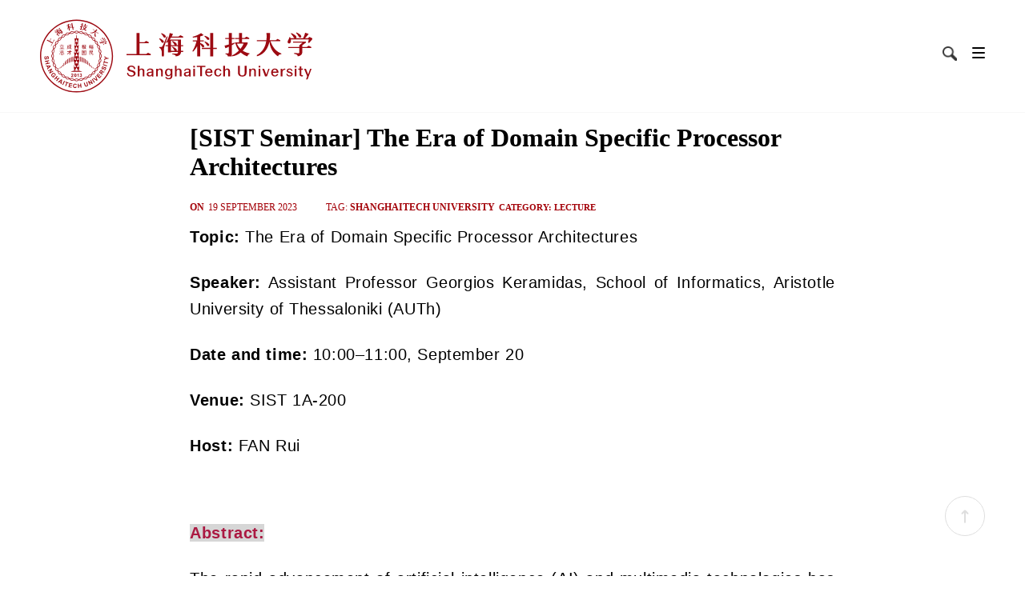

--- FILE ---
content_type: text/html
request_url: https://www.shanghaitech.edu.cn/eng/2023/0919/c1272a1082270/page.htm
body_size: 6825
content:
<!DOCTYPE html>
<html class="custom-scrollbar-on"  class="webplus-page"  >
<head>
<meta charset="utf-8">
<meta name="renderer" content="webkit" />
<meta http-equiv="X-UA-Compatible" content="IE=edge,chrome=1">
<meta name="viewport" content="width=device-width,user-scalable=0,initial-scale=1.0, minimum-scale=1.0, maximum-scale=1.0"/>
<title>[SIST Seminar] The Era of Domain Specific Processor Architectures</title>
<meta name="keywords" content="" >
<meta name="description" content="" >
<meta name="description" content="Topic:The Era of Domain Specific Processor ArchitecturesSpea..." />

<link type="text/css" href="/_css/_system/system.css" rel="stylesheet"/>
<link type="text/css" href="/_js/_portletPlugs/sudyNavi/css/sudyNav.css" rel="stylesheet" />
<link type="text/css" href="/_js/_portletPlugs/datepicker/css/datepicker.css" rel="stylesheet" />
<link type="text/css" href="/_js/_portletPlugs/simpleNews/css/simplenews.css" rel="stylesheet" />

<script language="javascript" src="/_js/jquery.min.js" sudy-wp-context="" sudy-wp-siteId="30"></script>
<script language="javascript" src="/_js2/loadStyle.js" sys-path="/_upload/site/1/style/1/1.css"  site-path="/_upload/site/00/1e/30/style/23/23.css" ></script>
<script language="javascript" src="/_js2/grayscale.js"   ></script>
<script language="javascript" src="/_js/jquery.sudy.wp.visitcount.js"></script>
<script type="text/javascript" src="/_js/_portletPlugs/sudyNavi/jquery.sudyNav.js"></script>
<script type="text/javascript" src="/_js/_portletPlugs/datepicker/js/jquery.datepicker.js"></script>
<script type="text/javascript" src="/_js/_portletPlugs/datepicker/js/datepicker_lang_HK.js"></script>
<script type="text/javascript" src="/_upload/tpl/01/46/326/template326/extends/extends.js"></script>
<script type="text/javascript" src="/_upload/tpl/01/46/326/template326/js/swiper.min.js"></script>
<link rel="stylesheet" href="/_upload/tpl/01/46/326/template326/css/swiper.min.css">
<link rel="stylesheet" href="/_upload/tpl/01/46/326/template326/style.css">
<link rel="stylesheet" href="/_upload/tpl/01/46/326/template326/mobile.css">
<link rel="stylesheet" href="/_upload/tpl/01/46/326/template326/media.css">
<!--[if lt IE 9]>
<script src="/_upload/tpl/01/46/326/template326/extends/libs/html5.js"></script>
<![endif]-->
</head>
<body class="newspage about newspage footer-shadow-light">
<div id="wrapper">
<!--头部开始-->
<div class="wrapper mhead style1 menu_style2 hover" id="header">
	<div class="inner">
		<div class="main-menu row clearfix">
			<div class="siteLogo">
				<a class="logolink" id="logolink" href="http://www.shanghaitech.edu.cn/eng/main.htm"><img class="logoimg logo-dark" src="/_upload/tpl/01/46/326/template326/images/logo.png" /><img class="logoimg logo-light" src="/_upload/tpl/01/46/326/template326/images/logo_red.svg" /></a>
			</div>
			<div class="site-meta">
				<div class="main-nav clearfix">
					<div class="mnav">
						
						<ul class="menu clearfix" frag="窗口1" portletmode="simpleSudyNavi">
							
							
							<li class="item">
								<a href="http://www.shanghaitech.edu.cn/eng/997/main.htm" target="_self">About</a>
								 
							</li>
							
							<li class="item">
								<a href="/eng/1001/list.htm" target="_self"> News</a>
								 
							</li>
							
							<li class="item">
								<a href="http://www.shanghaitech.edu.cn/eng/1000/main.htm" target="_self">Faculty</a>
								 
							</li>
							
							<li class="item">
								<a href="#" target="_self">Academics</a>
								 
								<i class="menu-switch-arrow"></i>
								<ul class="sub-menu">
									
									<li class="sub-item "><a href="http://spst.shanghaitech.edu.cn/spst_en/" target="_blank">School of Physical Science and Technology (SPST)</a></li>
									
									<li class="sub-item "><a href="http://slst.shanghaitech.edu.cn/english/" target="_blank">School of Life Science and Technology (SLST)</a></li>
									
									<li class="sub-item "><a href="http://sist.shanghaitech.edu.cn/sist_en" target="_blank">School of Information Science and Technology (SIST)</a></li>
									
									<li class="sub-item "><a href="http://sem.shanghaitech.edu.cn/sem_en/" target="_blank">School of Entrepreneurship and Management (SEM)</a></li>
									
									<li class="sub-item "><a href="http://sca.shanghaitech.edu.cn/sca_en" target="_blank">School of Creativity and Art (SCA)</a></li>
									
									<li class="sub-item "><a href="https://ih.shanghaitech.edu.cn/ih_en/" target="_self">Institute of Humanities (IH)</a></li>
									
									<li class="sub-item "><a href="https://bme.shanghaitech.edu.cn/bme_en/" target="_self">School of Biomedical Engineering (BME)</a></li>
									
									<li class="sub-item "><a href="http://siais.shanghaitech.edu.cn/siais_eng/main.htm" target="_blank">Shanghai Institute for Advanced Immunochemical Studies (SIAIS)</a></li>
									
									<li class="sub-item "><a href="http://ihuman.shanghaitech.edu.cn/" target="_blank">iHuman Institute</a></li>
									
									<li class="sub-item "><a href="http://ims.shanghaitech.edu.cn/ims_en/" target="_blank">Institute of Mathematical Sciences (IMS)</a></li>
									
									<li class="sub-item "><a href="https://cts.shanghaitech.edu.cn/cts_en/" target="_self">Center for Transformative Science (CTS)</a></li>
									
									<li class="sub-item "><a href="https://icn.shanghaitech.edu.cn/" target="_self">Institute of Carbon Neutrality (ICN)</a></li>
									
									<li class="sub-item "><a href="https://clinic.shanghaitech.edu.cn/en/" target="_blank">Shanghai Clinical Research and Trial Center</a></li>
									
								</ul>
								 
							</li>
							
							<li class="item">
								<a href="https://ott.shanghaitech.edu.cn/" target="_self">Tech Transfer</a>
								 
							</li>
							
							<li class="item">
								<a href="http://www.shanghaitech.edu.cn/eng/global/main.htm" target="_self">Global</a>
								 
							</li>
							
							<li class="item">
								<a href="https://life.shanghaitech.edu.cn/" target="_self"> Campus Life</a>
								 
							</li>
							
							
						</ul>
						
						<ul class="menu lang clearfix" frag="窗口2" portletmode="simpleSudyNavi">
							
							
							<li class="item">
								<a href="http://www.shanghaitech.edu.cn/eng/" target="_self">En</a>
								
								<i class="menu-switch-arrow"></i>
								<ul class="sub-menu">
									
									<li class="sub-item "><a href="http://www.shanghaitech.edu.cn/" target="_blank">中文</a></li>
									
								</ul>
								 
							</li>
							
							
						</ul>
					</div>
					<!--<div class="sitelang">

					</div>-->
					<div class="search">
					   <a class="search-btn" href="javascript:;"></a>
					</div>
					<a href="javascript:;" class="mobile-toggle">
						<span></span>
						<span></span>
						<span></span>
					</a>
				</div>
				<div class="main-sub" frag="窗口4" portletmode="simpleSpecialNavi">				
					
					<ul class="clearfix">
						
						<li class="item "><a href="https://ids.shanghaitech.edu.cn/authserver/login?service=https%3A%2F%2Fegate-new.shanghaitech.edu.cn%2Flogin" target="_blank">Egate</a></li>
						
						<li class="item "><a href="https://mail.shanghaitech.edu.cn" target="_blank">Email</a></li>
						
						<li class="item "><a href="/eng/1024/list.htm" target="_self">Calendar</a></li>
						
						<li class="item "><a href="http://library.shanghaitech.edu.cn/lib_en/" target="_blank">Library</a></li>
						
						<li class="item "><a href="hhttps://jobs.shanghaitech.edu.cn/main.htm" target="_blank">Career</a></li>
						
						<li class="item "><a href="/eng/AMRJournal_10917/list.htm" target="_self">Journals</a></li>
						
						<li class="item "><a href="http://www.shanghaitech.edu.cn/eng/1005/list.htm" target="_self">Events</a></li>
						
						<li class="item "><a href="/eng/Notice/list.htm" target="_self">Notice</a></li>
						
					</ul>
					
				</div>
			</div>
		</div>
	</div>
</div>
<!--//头部结束-->
<div role="main">
<!--主体开始-->

<div class="wrapper container" id="mbanner">
	<div class="newspagecon inner">
		<div class="row clearfix">
			<div class="infobox">
				<div class="article" frag="窗口13" portletmode="simpleArticleAttri">
					
						<h1 class="arti_title">[SIST Seminar] The Era of Domain Specific Processor Architectures</h1>
						<p class="arti_metas"><span class="meta arti_publisher news_info_times"><span>ON</span><span class="t">2023-09-19</span></span><span class="meta arti_update">TAG: <span>ShanghaiTech University</span><span class="meta arti_update arti_col">CATEGORY: <span>Lecture</span></span></p>
						<div class="entry">
							<div class="read">
								<div class='wp_articlecontent'><p style="padding:0px;max-width:100%;clear:both;min-height:1em;color:rgba(0, 0, 0, 0.9);font-family:mp-quote, -apple-system-font, system-ui, helvetica neue, pingfang sc, hiragino sans gb, microsoft yahei ui, microsoft yahei, arial, sans-serif;font-size:17px;letter-spacing:0.578px;text-align:justify;text-wrap:wrap;box-sizing:border-box !important;overflow-wrap:break-word !important;margin-top:0px;margin-bottom:24px;"><strong style="margin:0px;padding:0px;max-width:100%;box-sizing:border-box !important;overflow-wrap:break-word !important;"><span style="margin:0px;padding:0px;max-width:100%;color:#000000;font-family:arial, helvetica, sans-serif;font-size:20px;box-sizing:border-box !important;overflow-wrap:break-word !important;">Topic:</span></strong><span style="margin:0px;padding:0px;max-width:100%;color:#000000;font-family:arial, helvetica, sans-serif;font-size:20px;box-sizing:border-box !important;overflow-wrap:break-word !important;">&nbsp;The Era of Domain Specific Processor Architectures</span></p><p style="padding:0px;max-width:100%;clear:both;min-height:1em;color:rgba(0, 0, 0, 0.9);font-family:mp-quote, -apple-system-font, system-ui, helvetica neue, pingfang sc, hiragino sans gb, microsoft yahei ui, microsoft yahei, arial, sans-serif;font-size:17px;letter-spacing:0.578px;text-align:justify;text-wrap:wrap;box-sizing:border-box !important;overflow-wrap:break-word !important;margin-top:0px;margin-bottom:24px;"><span style="margin:0px;padding:0px;max-width:100%;font-size:15px;color:#000000;box-sizing:border-box !important;overflow-wrap:break-word !important;"><strong style="margin:0px;padding:0px;max-width:100%;box-sizing:border-box !important;overflow-wrap:break-word !important;"><span style="margin:0px;padding:0px;max-width:100%;color:#000000;font-family:arial, helvetica, sans-serif;font-size:20px;box-sizing:border-box !important;overflow-wrap:break-word !important;">Speaker:</span></strong><span style="margin:0px;padding:0px;max-width:100%;color:#000000;font-family:arial, helvetica, sans-serif;font-size:20px;box-sizing:border-box !important;overflow-wrap:break-word !important;">&nbsp;Assistant Professor Georgios Keramidas, School of Informatics, Aristotle University of Thessaloniki (AUTh)</span></span></p><p style="padding:0px;max-width:100%;clear:both;min-height:1em;color:rgba(0, 0, 0, 0.9);font-family:mp-quote, -apple-system-font, system-ui, helvetica neue, pingfang sc, hiragino sans gb, microsoft yahei ui, microsoft yahei, arial, sans-serif;font-size:17px;letter-spacing:0.578px;text-align:justify;text-wrap:wrap;box-sizing:border-box !important;overflow-wrap:break-word !important;margin-top:0px;margin-bottom:24px;"><strong style="margin:0px;padding:0px;max-width:100%;box-sizing:border-box !important;overflow-wrap:break-word !important;"><span style="margin:0px;padding:0px;max-width:100%;color:#000000;font-family:arial, helvetica, sans-serif;font-size:20px;box-sizing:border-box !important;overflow-wrap:break-word !important;">Date and time:&nbsp;</span></strong><span style="margin:0px;padding:0px;max-width:100%;color:#000000;font-family:arial, helvetica, sans-serif;font-size:20px;box-sizing:border-box !important;overflow-wrap:break-word !important;">10:00–11:00, September 20</span></p><p style="padding:0px;max-width:100%;clear:both;min-height:1em;color:rgba(0, 0, 0, 0.9);font-family:mp-quote, -apple-system-font, system-ui, helvetica neue, pingfang sc, hiragino sans gb, microsoft yahei ui, microsoft yahei, arial, sans-serif;font-size:17px;letter-spacing:0.578px;text-align:justify;text-wrap:wrap;box-sizing:border-box !important;overflow-wrap:break-word !important;margin-top:0px;margin-bottom:24px;"><span style="margin:0px;padding:0px;max-width:100%;font-size:15px;color:#000000;box-sizing:border-box !important;overflow-wrap:break-word !important;"><strong style="margin:0px;padding:0px;max-width:100%;box-sizing:border-box !important;overflow-wrap:break-word !important;"><span style="margin:0px;padding:0px;max-width:100%;color:#000000;font-family:arial, helvetica, sans-serif;font-size:20px;box-sizing:border-box !important;overflow-wrap:break-word !important;">Venue:&nbsp;</span></strong><span style="margin:0px;padding:0px;max-width:100%;color:#000000;font-family:arial, helvetica, sans-serif;font-size:20px;box-sizing:border-box !important;overflow-wrap:break-word !important;">SIST 1A-200</span></span></p><p style="padding:0px;max-width:100%;clear:both;min-height:1em;color:rgba(0, 0, 0, 0.9);font-family:mp-quote, -apple-system-font, system-ui, helvetica neue, pingfang sc, hiragino sans gb, microsoft yahei ui, microsoft yahei, arial, sans-serif;font-size:17px;letter-spacing:0.578px;text-align:justify;text-wrap:wrap;box-sizing:border-box !important;overflow-wrap:break-word !important;margin-top:0px;margin-bottom:24px;"><span style="margin:0px;padding:0px;max-width:100%;font-size:15px;color:#000000;box-sizing:border-box !important;overflow-wrap:break-word !important;"><strong style="margin:0px;padding:0px;max-width:100%;box-sizing:border-box !important;overflow-wrap:break-word !important;"><span style="margin:0px;padding:0px;max-width:100%;color:#000000;font-family:arial, helvetica, sans-serif;font-size:20px;box-sizing:border-box !important;overflow-wrap:break-word !important;">Host:</span></strong><span style="margin:0px;padding:0px;max-width:100%;color:#000000;font-family:arial, helvetica, sans-serif;font-size:20px;box-sizing:border-box !important;overflow-wrap:break-word !important;">&nbsp;FAN Rui</span></span></p><p style="padding:0px;max-width:100%;clear:both;min-height:1em;color:rgba(0, 0, 0, 0.9);font-family:mp-quote, -apple-system-font, system-ui, helvetica neue, pingfang sc, hiragino sans gb, microsoft yahei ui, microsoft yahei, arial, sans-serif;font-size:17px;letter-spacing:0.578px;text-align:justify;text-wrap:wrap;box-sizing:border-box !important;overflow-wrap:break-word !important;margin-top:0px;margin-bottom:24px;"><br style="margin:0px;padding:0px;max-width:100%;box-sizing:border-box !important;overflow-wrap:break-word !important;" /></p><p style="padding:0px;max-width:100%;clear:both;min-height:1em;color:rgba(0, 0, 0, 0.9);font-family:mp-quote, -apple-system-font, system-ui, helvetica neue, pingfang sc, hiragino sans gb, microsoft yahei ui, microsoft yahei, arial, sans-serif;font-size:17px;letter-spacing:0.578px;text-align:justify;text-wrap:wrap;box-sizing:border-box !important;overflow-wrap:break-word !important;margin-top:0px;margin-bottom:24px;"><span style="margin:0px;padding:0px;max-width:100%;font-size:15px;color:#ab1942;background-color:#d6d6d6;box-sizing:border-box !important;overflow-wrap:break-word !important;"><strong style="margin:0px;padding:0px;max-width:100%;box-sizing:border-box !important;overflow-wrap:break-word !important;"><span style="margin:0px;padding:0px;max-width:100%;color:#ab1942;background-color:#d6d6d6;font-family:arial, helvetica, sans-serif;font-size:20px;box-sizing:border-box !important;overflow-wrap:break-word !important;">Abstract:</span></strong></span></p><p style="padding:0px;max-width:100%;clear:both;min-height:1em;color:rgba(0, 0, 0, 0.9);font-family:mp-quote, -apple-system-font, system-ui, helvetica neue, pingfang sc, hiragino sans gb, microsoft yahei ui, microsoft yahei, arial, sans-serif;font-size:17px;letter-spacing:0.578px;text-align:justify;text-wrap:wrap;box-sizing:border-box !important;overflow-wrap:break-word !important;margin-top:0px;margin-bottom:24px;"><span style="margin:0px;padding:0px;max-width:100%;color:#000000;font-family:arial, helvetica, sans-serif;font-size:20px;box-sizing:border-box !important;overflow-wrap:break-word !important;">The rapid advancement of artificial intelligence (AI) and multimedia technologies has led to a paradigm shift in computing, giving rise to a new era of domain-specific processor architectures and accelerators tailored for edge computing environments. In this tutorial, we will provide an overview of the key concepts and developments in this transformative field starting from the basic principles of CMOS technology that actually led us to the so-called “end of Moore’s Law” all the way towards the domain-specific processor architectures and accelerators. We will present various HW-SW co-design techniques that are able to enable real-time AI inference and training on edge devices.</span></p><p style="padding:0px;max-width:100%;clear:both;min-height:1em;color:rgba(0, 0, 0, 0.9);font-family:mp-quote, -apple-system-font, system-ui, helvetica neue, pingfang sc, hiragino sans gb, microsoft yahei ui, microsoft yahei, arial, sans-serif;font-size:17px;letter-spacing:0.578px;text-align:justify;text-wrap:wrap;box-sizing:border-box !important;overflow-wrap:break-word !important;margin-top:0px;margin-bottom:24px;"><br style="margin:0px;padding:0px;max-width:100%;box-sizing:border-box !important;overflow-wrap:break-word !important;" /></p><p style="padding:0px;max-width:100%;clear:both;min-height:1em;color:rgba(0, 0, 0, 0.9);font-family:mp-quote, -apple-system-font, system-ui, helvetica neue, pingfang sc, hiragino sans gb, microsoft yahei ui, microsoft yahei, arial, sans-serif;font-size:17px;letter-spacing:0.578px;text-align:justify;text-wrap:wrap;box-sizing:border-box !important;overflow-wrap:break-word !important;margin-top:0px;margin-bottom:24px;"><span style="margin:0px;padding:0px;max-width:100%;font-size:15px;color:#ab1942;background-color:#d6d6d6;box-sizing:border-box !important;overflow-wrap:break-word !important;"><strong style="margin:0px;padding:0px;max-width:100%;box-sizing:border-box !important;overflow-wrap:break-word !important;"><span style="margin:0px;padding:0px;max-width:100%;color:#ab1942;background-color:#d6d6d6;font-family:arial, helvetica, sans-serif;font-size:20px;box-sizing:border-box !important;overflow-wrap:break-word !important;">Biography:</span></strong></span></p><p style="padding:0px;max-width:100%;clear:both;min-height:1em;color:rgba(0, 0, 0, 0.9);font-family:mp-quote, -apple-system-font, system-ui, helvetica neue, pingfang sc, hiragino sans gb, microsoft yahei ui, microsoft yahei, arial, sans-serif;font-size:17px;letter-spacing:0.578px;text-align:justify;text-wrap:wrap;box-sizing:border-box !important;overflow-wrap:break-word !important;margin-top:0px;margin-bottom:24px;"><span style="margin:0px;padding:0px;max-width:100%;font-size:15px;color:#000000;box-sizing:border-box !important;overflow-wrap:break-word !important;"><span style="margin:0px;padding:0px;max-width:100%;color:#000000;font-family:arial, helvetica, sans-serif;font-size:20px;box-sizing:border-box !important;overflow-wrap:break-word !important;">Dr. Georgios Keramidas received his Ph.D. degree in Electrical and Computer Engineering from the University of Patras. He is currently an Assistant Professor at the School of Informatics at the Aristotle University of Thessaloniki. He has published more than 85 papers, two books, three book chapters and he also holds 17 US and Chinese patents (3 more patents are under evaluation). His work received more than 1235 citations (h-index: 17, i10-index: 26) and a best-paper award. During the last years, Dr. Keramidas has participated in more than 10 collaborative research projects funded by European Commission and in five national projects either as project coordinator, technical coordinator, work package&nbsp;leader, or as senior researcher. He is also the technical coordinator of an industry-academia technology transfer project (SMART4ALL) funded by the European Commission. Before joining the Aristotle University, Dr. Keramidas spent almost 11 years in industry in the position of Chief Scientific Officer of Think Silicon S.A. working in embedded, ultra-low power multithreaded Graphics Processing Units (GPUs). He was also responsible for running the funded projects of the company and for expanding the patent portfolio of the company. Dr. Keramidas has served as Program Chair in 3 international conferences (FPL’21, ISVLSI21, ARC 2018) and as a TPC Member in many conferences (DATE, FPL, ISVLSL, SAMOS, CITS, CCCI, ISOED). He serves as evaluator and as innovation expert in European Commission (CT-EX2013D154568). Dr. Keramidas is a regular reviewer in many journals/transactions, he received an “Outstanding reviewer award”&nbsp;from the&nbsp;</span><em style="margin:0px;padding:0px;max-width:100%;box-sizing:border-box !important;overflow-wrap:break-word !important;"><span style="margin:0px;padding:0px;max-width:100%;color:#000000;font-family:arial, helvetica, sans-serif;font-size:20px;box-sizing:border-box !important;overflow-wrap:break-word !important;">Microprocessors and Microsystems</span></em><span style="margin:0px;padding:0px;max-width:100%;color:#000000;font-family:arial, helvetica, sans-serif;font-size:20px;box-sizing:border-box !important;overflow-wrap:break-word !important;">&nbsp;(</span><em style="margin:0px;padding:0px;max-width:100%;box-sizing:border-box !important;overflow-wrap:break-word !important;"><span style="margin:0px;padding:0px;max-width:100%;color:#000000;font-family:arial, helvetica, sans-serif;font-size:20px;box-sizing:border-box !important;overflow-wrap:break-word !important;">MICPRO</span></em><span style="margin:0px;padding:0px;max-width:100%;color:#000000;font-family:arial, helvetica, sans-serif;font-size:20px;box-sizing:border-box !important;overflow-wrap:break-word !important;">) journal, and he is a member of the HiPEAC European Network of Excellence.</span></span></p></div>
							</div>
						</div>
					
				</div>
				<div class="infonext">
				<!-- 下一页按钮 -->
				</div>
				<div class="none infonav" frag="窗口131"></div>
			</div>
		</div>		
	</div>
</div>

<!--主体结束-->
</div>

    <div class="fixed-footer-container">
        <!--底部开始-->
        <footer class="wrapper footer" id="footer">
            <div class="inner">
                <div class="row clearfix">
                    <div class="foot-left">
                        <div class="foot-logo"><img class="logoimg" src="/_upload/tpl/01/46/326/template326/images/logo_white.svg"/></div>
                        <div class="foot-share">
                            <ul class="con clearfix">
                                <li class="share i1"><a href="https://www.instagram.com/shanghaitechuniversity/"
                                                        target="_blank">
                                    <div class="icon"></div>
                                </a></li>
                                <li class="share i2"><a href="https://twitter.com/ShanghaiTechUni" target="_blank">
                                    <div class="icon"></div>
                                </a></li>
                                <li class="share i3"><a href="https://www.linkedin.com/company/9372195" target="_blank">
                                    <div class="icon"></div>
                                </a></li>
                                <li class="share i4"><a href="http://www.facebook.com/shanghaitech" target="_blank">
                                    <div class="icon"></div>
                                </a></li>
                                <li class="share i5">
                                    <div class="con"><img src="/_upload/tpl/01/46/326/template326/img/wx.png" width="100" height="100"/></div>
                                    <a href="javascript:;" target="_blank">
                                        <div class="icon"></div>
                                    </a></li>
                                 <li class="share i6"><a href="http://www.facebook.com/shanghaitech" target="_blank">
                                    <div class="icon"></div>
                                </a></li>
                                <!-- <li class="share i6"><a href="javascript:;" target="_blank"><div class="icon"></div></a></li> -->
                            </ul>
                        </div>
                    </div>
                    <div class="foot-right">
                        <div class="foot-nav-con" frag="窗口9" portletmode="simpleSudyNavi">
                            
                            <ul class="foot-nav clearfix">
                                
                                <li class="item "><a href="http://www.shanghaitech.edu.cn/eng/1059/list.htm" target="_blank">CONTACT US</a></li>
                                
                                <li class="item "><a href="https://map.shanghaitech.edu.cn" target="_blank">CAMPUS MAP</a></li>
                                
                                <li class="item "><a href="http://www.shanghaitech.edu.cn/eng/1024/list.htm" target="_blank">CALENDAR</a></li>
                                
                                <li class="item "><a href="https://egate-new.shanghaitech.edu.cn" target="_self">EGATE</a></li>
                                
                                <li class="item "><a href="https://www.shanghaitech.edu.cn/eng/administrative/list.htm" target="_self">ORGANIZATIONS</a></li>
                                
                                <li class="item "><a href="http://www.shanghaitech.edu.cn/eng/1005/list.htm" target="_self">EVENTS</a></li>
                                
                                <li class="item "><a href="https://www.shanghaitech.edu.cn/eng/1000/main.htm" target="_self">FACULTY</a></li>
                                
                                <li class="item "><a href="https://jobs.shanghaitech.edu.cn/main.psp" target="_self">CAREER</a></li>
                                
                            </ul>
                            
                        </div>
                    </div>
                </div>
            </div>
        </footer>
        <!--//底部结束-->
    </div>

<!-- 搜索框内容 -->
<aside id="searchpopup">
	<a href="javascript:;" class="thb-search-close">
		<svg viewBox="0 0 64 64" enable-background="/_upload/tpl/01/46/326/template326/new 0 0 64 64"><g fill="none" stroke="#000" stroke-width="2" stroke-miterlimit="10"><path d="m18.947 17.15l26.1 25.903"></path><path d="m19.05 43.15l25.902-26.1"></path></g></svg>
	</a>
	<!-- Start SearchForm -->
	<div frag="窗口3" portletmode="search">		<form method="post" target="_blank" class="searchform" role="search" action="/_web/_search/api/search/new.rst?locale=zh_CN&request_locale=zh_CN&context=&_p=YXM9MzAmdD0zMjYmZD0xOTIxJnA9MyZmPTEyNzImYT0wJm09U04mfGJubkNvbHVtblZpcnR1YWxOYW1lPTEwMDUm">
			<fieldset>
				<input name="keyword" type="text" class="s" placeholder="Type here to search">
				<input type="submit" name="submit" class="btn accent" value="Search">
			</fieldset>
		</form>
	</div>
	<!-- End SearchForm -->		
	<div class="cc"></div>
</aside>

<!-- wap导航 -->
<div id="mobile-menu" class="light style1" data-animation="style1" style="touch-action: pan-y; user-select: none; -webkit-user-drag: none; -webkit-tap-highlight-color: rgba(0, 0, 0, 0);">
	<a class="thb-close">
		<svg viewBox="0 0 64 64" enable-background="/_upload/tpl/01/46/326/template326/new 0 0 64 64"><g fill="none" stroke="#000" stroke-width="2" stroke-miterlimit="10"><path d="m18.947 17.15l26.1 25.903"></path><path d="m19.05 43.15l25.902-26.1"></path></g></svg>
	</a>
	<!-- wap导航背景 -->
	<div class="menubg-placeholder"></div>
	<div class="custom_scroll custom_scroll ps">
		<div class="mobile-menu-container">
			<div class="mobile-menu-top">
			    <!-- 头部语言 -->
				<div class="mobile-language-switcher" frag="窗口91" portletmode="simpleSudyNavi">
					
					
					<a href="http://www.shanghaitech.edu.cn/eng/" target="_self">En</a>
					
					<a href="http://www.shanghaitech.edu.cn/" target="_blank">中文</a>
					
					
				</div>
				<!-- 导航部分 -->
				<ul id="menu-navigation" class="mobile-menu" frag="窗口92" portletmode="simpleSudyNavi">
					
								
					<li class="menu-item">
						<div class="link_container">
							<div class="link_inner" >
								<a href="http://www.shanghaitech.edu.cn/eng/997/main.htm" data-content="About" data-menubg="">About</a>
								
								<span class="next"><svg version="1.1" class="menu_arrow" x="0" y="0" width="16.7" height="11.3" viewBox="0 0 16.7 11.3" enable-background="/_upload/tpl/01/46/326/template326/new 0 0 16.664 11.289" xml:space="preserve"><polygon fill-rule="evenodd" clip-rule="evenodd" points="16.7 5.6 15.3 4.2 15.2 4.2 11 0 9.6 1.4 12.9 4.7 0 4.7 0 6.7 12.8 6.7 9.6 9.9 11 11.3 15.2 7.1 15.3 7.1 16.7 5.7 16.7 5.6 "></polygon></svg></span>
								
							</div>
						</div>
						
					</li>
								
					<li class="menu-item">
						<div class="link_container">
							<div class="link_inner" >
								<a href="/eng/1001/list.htm" data-content=" News" data-menubg=""> News</a>
								
								<span class="next"><svg version="1.1" class="menu_arrow" x="0" y="0" width="16.7" height="11.3" viewBox="0 0 16.7 11.3" enable-background="/_upload/tpl/01/46/326/template326/new 0 0 16.664 11.289" xml:space="preserve"><polygon fill-rule="evenodd" clip-rule="evenodd" points="16.7 5.6 15.3 4.2 15.2 4.2 11 0 9.6 1.4 12.9 4.7 0 4.7 0 6.7 12.8 6.7 9.6 9.9 11 11.3 15.2 7.1 15.3 7.1 16.7 5.7 16.7 5.6 "></polygon></svg></span>
								
							</div>
						</div>
						
					</li>
								
					<li class="menu-item">
						<div class="link_container">
							<div class="link_inner" >
								<a href="http://www.shanghaitech.edu.cn/eng/1000/main.htm" data-content="Faculty" data-menubg="">Faculty</a>
								
								<span class="next"><svg version="1.1" class="menu_arrow" x="0" y="0" width="16.7" height="11.3" viewBox="0 0 16.7 11.3" enable-background="/_upload/tpl/01/46/326/template326/new 0 0 16.664 11.289" xml:space="preserve"><polygon fill-rule="evenodd" clip-rule="evenodd" points="16.7 5.6 15.3 4.2 15.2 4.2 11 0 9.6 1.4 12.9 4.7 0 4.7 0 6.7 12.8 6.7 9.6 9.9 11 11.3 15.2 7.1 15.3 7.1 16.7 5.7 16.7 5.6 "></polygon></svg></span>
								
							</div>
						</div>
						
					</li>
								
					<li class="menu-item">
						<div class="link_container">
							<div class="link_inner" >
								<a href="http://www.shanghaitech.edu.cn/eng/research/main.htm" data-content="Research" data-menubg="">Research</a>
								
								<span class="next"><svg version="1.1" class="menu_arrow" x="0" y="0" width="16.7" height="11.3" viewBox="0 0 16.7 11.3" enable-background="/_upload/tpl/01/46/326/template326/new 0 0 16.664 11.289" xml:space="preserve"><polygon fill-rule="evenodd" clip-rule="evenodd" points="16.7 5.6 15.3 4.2 15.2 4.2 11 0 9.6 1.4 12.9 4.7 0 4.7 0 6.7 12.8 6.7 9.6 9.9 11 11.3 15.2 7.1 15.3 7.1 16.7 5.7 16.7 5.6 "></polygon></svg></span>
								
							</div>
						</div>
						
					</li>
								
					<li class="menu-item">
						<div class="link_container">
							<div class="link_inner" >
								<a href="#" data-content="Academics" data-menubg="">Academics</a>
								
								<span class="next"><svg version="1.1" class="menu_arrow" x="0" y="0" width="16.7" height="11.3" viewBox="0 0 16.7 11.3" enable-background="/_upload/tpl/01/46/326/template326/new 0 0 16.664 11.289" xml:space="preserve"><polygon fill-rule="evenodd" clip-rule="evenodd" points="16.7 5.6 15.3 4.2 15.2 4.2 11 0 9.6 1.4 12.9 4.7 0 4.7 0 6.7 12.8 6.7 9.6 9.9 11 11.3 15.2 7.1 15.3 7.1 16.7 5.7 16.7 5.6 "></polygon></svg></span>
								
							</div>
						</div>
						
						<ul class="sub-menu">
							<li>
								<div class="link_container">
									<div class="link_inner" >
										<span class="back"><svg version="1.1" class="menu_arrow" x="0" y="0" width="16.7" height="11.3" viewBox="0 0 16.7 11.3" enable-background="/_upload/tpl/01/46/326/template326/new 0 0 16.664 11.289" xml:space="preserve"><polygon fill-rule="evenodd" clip-rule="evenodd" points="0 5.6 1.4 4.2 1.4 4.2 5.7 0 7.1 1.4 3.8 4.7 16.7 4.7 16.7 6.7 3.9 6.7 7.1 9.9 5.7 11.3 1.4 7.1 1.4 7.1 0 5.7 0 5.6 "></polygon></svg></span>
									</div>
								</div>
							</li>
							
							<li id="menu-item-575" class="sub menu-item">
								<div class="link_container">
									<div class="link_inner" >
										<a href="http://spst.shanghaitech.edu.cn/spst_en/" data-content="School of Physical Science and Technology (SPST)" data-menubg="">School of Physical Science and Technology (SPST)</a>
									</div>
								</div>
							</li>
							
							<li id="menu-item-575" class="sub menu-item">
								<div class="link_container">
									<div class="link_inner" >
										<a href="http://slst.shanghaitech.edu.cn/english/" data-content="School of Life Science and Technology (SLST)" data-menubg="">School of Life Science and Technology (SLST)</a>
									</div>
								</div>
							</li>
							
							<li id="menu-item-575" class="sub menu-item">
								<div class="link_container">
									<div class="link_inner" >
										<a href="http://sist.shanghaitech.edu.cn/sist_en" data-content="School of Information Science and Technology (SIST)" data-menubg="">School of Information Science and Technology (SIST)</a>
									</div>
								</div>
							</li>
							
							<li id="menu-item-575" class="sub menu-item">
								<div class="link_container">
									<div class="link_inner" >
										<a href="http://sem.shanghaitech.edu.cn/sem_en/" data-content="School of Entrepreneurship and Management (SEM)" data-menubg="">School of Entrepreneurship and Management (SEM)</a>
									</div>
								</div>
							</li>
							
							<li id="menu-item-575" class="sub menu-item">
								<div class="link_container">
									<div class="link_inner" >
										<a href="http://sca.shanghaitech.edu.cn/sca_en" data-content="School of Creativity and Art (SCA)" data-menubg="">School of Creativity and Art (SCA)</a>
									</div>
								</div>
							</li>
							
							<li id="menu-item-575" class="sub menu-item">
								<div class="link_container">
									<div class="link_inner" >
										<a href="https://ih.shanghaitech.edu.cn/ih_en/" data-content="Institute of Humanities (IH)" data-menubg="">Institute of Humanities (IH)</a>
									</div>
								</div>
							</li>
							
							<li id="menu-item-575" class="sub menu-item">
								<div class="link_container">
									<div class="link_inner" >
										<a href="https://bme.shanghaitech.edu.cn/bme_en/" data-content="School of Biomedical Engineering (BME)" data-menubg="">School of Biomedical Engineering (BME)</a>
									</div>
								</div>
							</li>
							
							<li id="menu-item-575" class="sub menu-item">
								<div class="link_container">
									<div class="link_inner" >
										<a href="http://siais.shanghaitech.edu.cn/siais_eng/main.htm" data-content="Shanghai Institute for Advanced Immunochemical Studies (SIAIS)" data-menubg="">Shanghai Institute for Advanced Immunochemical Studies (SIAIS)</a>
									</div>
								</div>
							</li>
							
							<li id="menu-item-575" class="sub menu-item">
								<div class="link_container">
									<div class="link_inner" >
										<a href="http://ihuman.shanghaitech.edu.cn/" data-content="iHuman Institute" data-menubg="">iHuman Institute</a>
									</div>
								</div>
							</li>
							
							<li id="menu-item-575" class="sub menu-item">
								<div class="link_container">
									<div class="link_inner" >
										<a href="http://ims.shanghaitech.edu.cn/ims_en/" data-content="Institute of Mathematical Sciences (IMS)" data-menubg="">Institute of Mathematical Sciences (IMS)</a>
									</div>
								</div>
							</li>
							
							<li id="menu-item-575" class="sub menu-item">
								<div class="link_container">
									<div class="link_inner" >
										<a href="https://cts.shanghaitech.edu.cn/cts_en/" data-content="Center for Transformative Science (CTS)" data-menubg="">Center for Transformative Science (CTS)</a>
									</div>
								</div>
							</li>
							
							<li id="menu-item-575" class="sub menu-item">
								<div class="link_container">
									<div class="link_inner" >
										<a href="https://icn.shanghaitech.edu.cn/" data-content="Institute of Carbon Neutrality (ICN)" data-menubg="">Institute of Carbon Neutrality (ICN)</a>
									</div>
								</div>
							</li>
							
							<li id="menu-item-575" class="sub menu-item">
								<div class="link_container">
									<div class="link_inner" >
										<a href="https://clinic.shanghaitech.edu.cn/en/" data-content="Shanghai Clinical Research and Trial Center" data-menubg="">Shanghai Clinical Research and Trial Center</a>
									</div>
								</div>
							</li>
														
						</ul>
						
					</li>
								
					<li class="menu-item">
						<div class="link_container">
							<div class="link_inner" >
								<a href="https://ott.shanghaitech.edu.cn/" data-content="Tech Transfer" data-menubg="">Tech Transfer</a>
								
								<span class="next"><svg version="1.1" class="menu_arrow" x="0" y="0" width="16.7" height="11.3" viewBox="0 0 16.7 11.3" enable-background="/_upload/tpl/01/46/326/template326/new 0 0 16.664 11.289" xml:space="preserve"><polygon fill-rule="evenodd" clip-rule="evenodd" points="16.7 5.6 15.3 4.2 15.2 4.2 11 0 9.6 1.4 12.9 4.7 0 4.7 0 6.7 12.8 6.7 9.6 9.9 11 11.3 15.2 7.1 15.3 7.1 16.7 5.7 16.7 5.6 "></polygon></svg></span>
								
							</div>
						</div>
						
					</li>
								
					<li class="menu-item">
						<div class="link_container">
							<div class="link_inner" >
								<a href="http://www.shanghaitech.edu.cn/eng/global/main.htm" data-content="Global" data-menubg="">Global</a>
								
								<span class="next"><svg version="1.1" class="menu_arrow" x="0" y="0" width="16.7" height="11.3" viewBox="0 0 16.7 11.3" enable-background="/_upload/tpl/01/46/326/template326/new 0 0 16.664 11.289" xml:space="preserve"><polygon fill-rule="evenodd" clip-rule="evenodd" points="16.7 5.6 15.3 4.2 15.2 4.2 11 0 9.6 1.4 12.9 4.7 0 4.7 0 6.7 12.8 6.7 9.6 9.9 11 11.3 15.2 7.1 15.3 7.1 16.7 5.7 16.7 5.6 "></polygon></svg></span>
								
							</div>
						</div>
						
					</li>
								
					<li class="menu-item">
						<div class="link_container">
							<div class="link_inner" >
								<a href="https://life.shanghaitech.edu.cn/" data-content=" Campus Life" data-menubg=""> Campus Life</a>
								
								<span class="next"><svg version="1.1" class="menu_arrow" x="0" y="0" width="16.7" height="11.3" viewBox="0 0 16.7 11.3" enable-background="/_upload/tpl/01/46/326/template326/new 0 0 16.664 11.289" xml:space="preserve"><polygon fill-rule="evenodd" clip-rule="evenodd" points="16.7 5.6 15.3 4.2 15.2 4.2 11 0 9.6 1.4 12.9 4.7 0 4.7 0 6.7 12.8 6.7 9.6 9.9 11 11.3 15.2 7.1 15.3 7.1 16.7 5.7 16.7 5.6 "></polygon></svg></span>
								
							</div>
						</div>
						
					</li>
					
					
				</ul>	
			</div>
			<div class="mobile-menu-bottom">
				<!-- 快捷链接 -->
				<ul id="menu-secondary" class="secondary-menu  small-up-1" frag="窗口93" portletmode="simpleSpecialNavi">
					
							
					<li id="menu-item-36" class="menu-item column"><a target="_blank" href="https://ids.shanghaitech.edu.cn/authserver/login?service=https%3A%2F%2Fegate-new.shanghaitech.edu.cn%2Flogin">Egate</a></li>
							
					<li id="menu-item-36" class="menu-item column"><a target="_blank" href="https://mail.shanghaitech.edu.cn">Email</a></li>
							
					<li id="menu-item-36" class="menu-item column"><a target="_blank" href="/eng/1024/list.htm">Calendar</a></li>
							
					<li id="menu-item-36" class="menu-item column"><a target="_blank" href="http://library.shanghaitech.edu.cn/lib_en/">Library</a></li>
							
					<li id="menu-item-36" class="menu-item column"><a target="_blank" href="hhttps://jobs.shanghaitech.edu.cn/main.htm">Career</a></li>
							
					<li id="menu-item-36" class="menu-item column"><a target="_blank" href="/eng/AMRJournal_10917/list.htm">Journals</a></li>
							
					<li id="menu-item-36" class="menu-item column"><a target="_blank" href="http://www.shanghaitech.edu.cn/eng/1005/list.htm">Events</a></li>
							
					<li id="menu-item-36" class="menu-item column"><a target="_blank" href="/eng/Notice/list.htm">Notice</a></li>
					
					
				</ul>
				<div class="menu-footer">
					<div style="transform: matrix(1, 0, 0, 1, 0, 0);">
						<p>&copy; 2017 ShanghaiTech University All rights reserved.</p>
					</div>
				</div>
			</div>
		</div>
	    <!-- 自定义滚动条 -->
	</div>
</div>
</div>
<!-- 返回顶部 -->
<a href="javascript:;" title="Scroll To Top" id="scroll_to_top" class="active">
	<svg version="1.1" x="0" y="0" width="10" height="17" viewBox="0 0 10 17" enable-background="/_upload/tpl/01/46/326/template326/new 0 0 10 17" xml:space="preserve">
		<path fill-rule="evenodd" clip-rule="evenodd" d="M9.2 4.2L5.7 0.7C5.5 0.5 5.3 0.4 5 0.4c-0.3 0-0.5 0.1-0.7 0.3L0.8 4.2c-0.4 0.4-0.4 1 0 1.4 0.4 0.4 1 0.4 1.4 0L4 3.8v11.9c0 0.6 0.4 1 1 1 0.6 0 1-0.4 1-1V3.8l1.8 1.8c0.4 0.4 1 0.4 1.4 0S9.6 4.6 9.2 4.2z"></path>
	</svg>		
</a>

<script type="text/javascript" src="/_upload/tpl/01/46/326/template326/js/su.js"></script>
<script type="text/javascript" src="/_upload/tpl/01/46/326/template326/js/comcus.js"></script>
<script type="text/javascript" src="/_upload/tpl/01/46/326/template326/js/main.js"></script>
</body>
</html>

 <img src="/_visitcount?siteId=30&type=3&articleId=1082270" style="display:none" width="0" height="0"/>

--- FILE ---
content_type: text/css
request_url: https://www.shanghaitech.edu.cn/_upload/tpl/01/46/326/template326/style.css
body_size: 17280
content:
@charset "utf-8";
@import url("font.css");
html,body,h1,h2,h3,h4,h5,h6,div,dl,dt,dd,ul,ol,li,p,blockquote,pre,hr,figure,table,caption,th,td,form,fieldset,legend,input,button,textarea,menu{ margin:0; padding:0; }
header,footer,section,article,aside,nav,hgroup,address,figure,figcaption,menu,details{ display:block; }
table{ border-collapse:collapse; border-spacing:0; }
caption,th{ text-align:left; font-weight:normal; }
html,body,fieldset,img,iframe,abbr{ border:0;}
img{vertical-align:top;}
html{ overflow-x:hidden; }
i,cite,var,address,dfn{font-style:normal; }
[hidefocus],summary{ outline:0; }
li{ list-style:none; }
h1,h2,h3,h4,h5,h6,small{ font-size:100%; }
sup,sub{ font-size:83%; }
pre,code,kbd,samp{ font-family:inherit; }
q:before,q:after{ content:none; }
textarea{ overflow:auto; resize:none; }
label,summary{ cursor:default; }
a,button{ cursor:pointer; }
h1, h2, h3, h4, h5, h6,  b{font-weight:bold;/*letter-spacing: -0.03em;color: #1f1f1f;*/}
del,ins,u,s,a,a:hover{ text-decoration:none; }
body,textarea,input,button,select,keygen,legend{ color:#333; outline:0; }
:focus { outline:0; }

input[type="text"]:-moz-placeholder,input[type="password"]:-moz-placeholder,input[type="date"]:-moz-placeholder,input[type="datetime"]:-moz-placeholder,input[type="email"]:-moz-placeholder,input[type="number"]:-moz-placeholder,input[type="search"]:-moz-placeholder,input[type="tel"]:-moz-placeholder,input[type="time"]:-moz-placeholder,input[type="url"]:-moz-placeholder,textarea:-moz-placeholder{font-weight:400;color:#1f1f1f}
input[type="text"]::-moz-placeholder,input[type="password"]::-moz-placeholder,input[type="date"]::-moz-placeholder,input[type="datetime"]::-moz-placeholder,input[type="email"]::-moz-placeholder,input[type="number"]::-moz-placeholder,input[type="search"]::-moz-placeholder,input[type="tel"]::-moz-placeholder,input[type="time"]::-moz-placeholder,input[type="url"]::-moz-placeholder,textarea::-moz-placeholder{font-weight:400;color:#1f1f1f}
input[type="text"]:-ms-input-placeholder,input[type="password"]:-ms-input-placeholder,input[type="date"]:-ms-input-placeholder,input[type="datetime"]:-ms-input-placeholder,input[type="email"]:-ms-input-placeholder,input[type="number"]:-ms-input-placeholder,input[type="search"]:-ms-input-placeholder,input[type="tel"]:-ms-input-placeholder,input[type="time"]:-ms-input-placeholder,input[type="url"]:-ms-input-placeholder,textarea:-ms-input-placeholder{font-weight:400;color:#1f1f1f}
input[type="text"]::-webkit-input-placeholder,input[type="password"]::-webkit-input-placeholder,input[type="date"]::-webkit-input-placeholder,input[type="datetime"]::-webkit-input-placeholder,input[type="email"]::-webkit-input-placeholder,input[type="number"]::-webkit-input-placeholder,input[type="search"]::-webkit-input-placeholder,input[type="tel"]::-webkit-input-placeholder,input[type="time"]::-webkit-input-placeholder,input[type="url"]::-webkit-input-placeholder,textarea::-webkit-input-placeholder{font-weight:400;color:#1f1f1f}
input[type="text"]:focus,input[type="password"]:focus,input[type="date"]:focus,input[type="datetime"]:focus,input[type="email"]:focus,input[type="number"]:focus,input[type="search"]:focus,input[type="tel"]:focus,input[type="time"]:focus,input[type="url"]:focus,textarea:focus{border-color:#1f1f1f}

input[type="text"],input[type="password"],input[type="date"],input[type="datetime"],input[type="email"],input[type="number"],input[type="search"],input[type="tel"],input[type="time"],input[type="url"],textarea{
	border:0;
	border-bottom:1px solid rgba(0,0,0,0.1);
	padding:0 0 12px;
	margin-bottom:27px;
	color:#1f1f1f;
	font-size: 16px;
	font-weight:400;
	background:none;
	max-width:100%;
	outline:0;
	font-family:inherit;
	border-radius:0;
	-moz-box-shadow:none;
	-webkit-box-shadow:none;
	box-shadow:none;
	-moz-appearance:none;
	-webkit-appearance:none;
}

/*备用样式表*/
.none { display:none; }
.wcb{ width:100%; height:30px; border:2px dashed #97CBE0; }
.hidden { visibility:hidden; }
.clear { width:100%; height:0; line-height:0; font-size:0; overflow:hidden; clear:both; display:block; _display:inline; }
.clearfix:after{clear: both;content: ".";display: block;height:0;visibility: hidden;}
.clearfix{ display: block; *zoom:1; }
*, *:before, *:after {box-sizing: inherit;}
html.custom-scrollbar-on ::-webkit-scrollbar{background:#fff;width:8px}
html.custom-scrollbar-on ::-webkit-scrollbar-thumb{background:#bbb}
html.custom-scrollbar-on ::-webkit-selection,
html.custom-scrollbar-on ::-moz-selection,
html.custom-scrollbar-on ::selection{background:#f8f8f8}
.wp_paging li{text-transform:none !important}
.icon{ display:inline-block; width:40px; height:40px; vertical-align:middle; background:none;}
/*css3扩展*/
/*body:before {content: "";position: fixed;top: -10px;left: 0;width: 100%; height: 10px;
    -webkit-box-shadow: 0px 0px 10px rgba(0,0,0,.8);
    -moz-box-shadow: 0px 0px 10px rgba(0,0,0,.8);
    box-shadow: 0px 0px 10px rgba(0,0,0,.8);
    z-index: 110;
}*/
/**布局开始**/
html {
    box-sizing: border-box;
    -moz-text-size-adjust: 100%;
    -ms-text-size-adjust: 100%;
    -webkit-text-size-adjust: 100%;
    overflow-x:hidden;
}
body,html {height:auto!important; line-height:1.75;font-size: 100%; text-rendering: optimizeLegibility; font-family: 'proxima-nova', 'BlinkMacSystemFont', -apple-system, 'Roboto', 'Lucida Sans'; color:#333; -webkit-font-smoothing: antialiased;
    -moz-osx-font-smoothing: grayscale;}
p{}
/*过渡效果
:before,div,span,form,img{
    -moz-transition: all .25s cubic-bezier(0.37, 0.31, 0.2, 0.85);
    -o-transition: all .25s cubic-bezier(0.37, 0.31, 0.2, 0.85);
    -webkit-transition: all .25s cubic-bezier(0.37, 0.31, 0.2, 0.85);
    transition: all .25s cubic-bezier(0.37, 0.31, 0.2, 0.85);
}*/
a {color:#3b3b3b; text-decoration:none!important; transition:all 0.4s ease-in-out; }
a:hover { color:#9e0508; }
/*页面尺寸*/
.wrapper { width:100%; margin:0 auto;}
.wrapper .inner {margin:0 auto;} /**页面全局宽度**/
/*首页布局*/
.main .container .inner{}
.main .main1{}
.main .main1 .inner{max-width: 1600px;padding: 66px 0 0;}
.main .main2{background: #f4f4f4;}
.main .main2 .inner{padding:63px 0 0;max-width: 1600px;}
.main .main3{background: url(images/m4.png) no-repeat center top;background-size: cover;}
.main .main3 .inner{max-width: 1600px;padding: 58px 0 0;}
.main .main4 .inner{padding:3em 0;max-width: 1600px;}
.main .main5{}
.main .main5 .inner{max-width: 1920px;background: #f4f4f4;}
.main .main6 .inner{padding:3em 0;}
/*底部footer*/
.fixed-footer-container{position: relative;bottom: 0;left: 0;z-index:20;width: 100%;}
.fixed-footer-container{position: fixed;}
.main .fixed-footer-container{position: relative;}
.main {padding-bottom:0 !important;}
.footer-shadow-light #wrapper [role="main"] {
    -moz-box-shadow: 0 0 50px rgba(0,0,0,0.1),0 7px 40px rgba(0,0,0,0.07);
    -webkit-box-shadow: 0 0 50px rgba(0,0,0,0.1),0 7px 40px rgba(0,0,0,0.07);
    box-shadow: 0 0 50px rgba(0,0,0,0.1),0 7px 40px rgba(0,0,0,0.07);
}
#wrapper{height: 100%;min-height: 100vh;display: flex;flex-direction: column;scroll-behavior: smooth;}
#wrapper [role="main"]{display: flex;flex-direction: column;position: relative;z-index: 30;background: #fff;min-height: 100vh;}

/*head开始*/
#header {position: absolute;top: 0;left: 0;width: 100%;z-index: 100;}
#header .inner{/* position:relative; */ max-width: 1600px;}
.mhead{padding:30px 0;}
.mhead.hover {padding: 15px 0;}
.mhead:hover .siteLogo img.logo-dark,
.mhead.hover .siteLogo img.logo-dark{display:none;}
.mhead.hover .siteLogo img.logo-light,
.mhead:hover .siteLogo img.logo-light{display:inline-block;}
.mhead:not(.hover):not(:hover) .main-nav .menu .item > a:not(:hover),
.mhead:not(.hover):not(:hover) .main-sub ul .item a:not(:hover){color:#fff;}
.mhead.hover .main-nav .menu .item .menu-switch-arrow,
.mhead:hover .main-nav .menu .item .menu-switch-arrow{background:url('images/menu_li_dark.png') no-repeat;background-size:contain; }
.mhead.hover .main-nav .search a,
.mhead:hover .main-nav .search a{background:url('images/search_btn_dark.png') no-repeat; background-size:cover;}
.mhead.hover .main-nav .mobile-toggle span,
.mhead:hover .main-nav .mobile-toggle span {background-color:#000;}

.mhead.hover:before, 
.mhead:hover:before {
    -moz-transform: scale(1, 1);
    -ms-transform: scale(1, 1);
    -webkit-transform: scale(1, 1);
    transform: scale(1, 1);
}
.mhead:before {
    content: '';
    position: absolute;
    left: 0;
    top: 0;
    width: 100%;
    height: 100%;
    background: #fff;
    z-index: -1;
    will-change: transform;
    -moz-transform: scale(1, 0);
    -ms-transform: scale(1, 0);
    -webkit-transform: scale(1, 0);
    transform: scale(1, 0);
    -moz-transform-origin: 0 0;
    -ms-transform-origin: 0 0;
    -webkit-transform-origin: 0 0;
    transform-origin: 0 0;
    box-shadow:0px 0px 1px #ccc;
}
.main-menu{/* position:absolute; *//* top:0; *//* left:0; *//* right:0; *//* z-index:100; */}
.main-men>div{float:left;}
.siteLogo{float:left;}
.siteLogo img{width: 429px;height: 130px;}
.siteLogo img.logo-light{display:none;}
.site-meta{float:right;}
.main-nav{margin-top:14px;padding-left: 0px;}
.main-nav .mnav{display:inline-flex;vertical-align: middle;}
.main-nav .mnav .menu{float:left;}
.main-nav .mnav .menu.lang:before{}
.main-nav .search{margin-left:12px;width: 18px;height: 18px;border:0px solid red;display:inline-flex;vertical-align:middle;}
.main-nav .search a{display:inline-block; width:100%; height:100%;background:url('images/search_btn.png') no-repeat; background-size:cover;}
.main-nav .mobile-toggle span {background-color:#fff;}

/*搜搜*/
#searchpopup{position:fixed;top:0;left:0;z-index:999;width:100%;height:100%;background:rgba(255,255,255,0.75);opacity:0; visibility:hidden}
#searchpopup .thb-search-close{position:absolute;top:10px;right:10px;z-index:30;cursor:pointer;display:block;width:30px; height:30px; line-height:1}
#searchpopup .cc{position:absolute;top:0;left:0;right:0;bottom:0;z-index:0;}
#searchpopup .searchform{display:flex;align-items:center;background:#fff;height:50px;position:relative;z-index:1;-moz-transform:translateY(-100%);-ms-transform:translateY(-100%);-webkit-transform:translateY(-100%);transform:translateY(-100%)}
#searchpopup .searchform{height:150px}
#searchpopup .searchform fieldset{width:100%;position:relative;}
.searchform fieldset input[type="text"],.searchform fieldset input[type="search"]{width:100%}
#searchpopup .searchform .s{font-size:3.75em}}
#searchpopup .searchform fieldset{width:100%}
#searchpopup .searchform .btn{position:absolute;right:15px;top:50%; margin-top:-0.9em;/* display:none; */width:1.875em;height:1.875em;border:0; text-indent:-999em; background:url('images/search_btn_dark.png') no-repeat;background-size:cover;}
#searchpopup .searchform .s{border:none;text-align:center;margin:0;padding:0;font-weight:300}
#searchpopup .searchform .s:-moz-placeholder{font-weight:300}
#searchpopup .searchform .s::-moz-placeholder{font-weight:300}
#searchpopup .searchform .s:-ms-input-placeholder{font-weight:300}
#searchpopup .searchform .s::-webkit-input-placeholder{font-weight:300}
/*wap切换*/
.mobile-toggle{display: inline-flex;width: 24px;height: 15px;margin-left: 7px;line-height: 49px;position: relative;transition: none;vertical-align: middle;/* border:1px solid red;*/}

.main-nav .menu .item{float:left;margin-left: 22px;position:relative;}
.main-nav .menu .item a{display:inline-block;padding: 12px 0px 12px 0px;font-size: 1.2em;color:#000;}
.main-nav .menu .item a:hover{color:#A30108;}
.main-nav .menu .item .menu-switch-arrow{display:inline-block;width: 12px;height: 8px;display: inline-flex;vertical-align:middle;align-items: center;background:url('images/menu_li.png') no-repeat; background-size:contain;}
.main-nav .menu .item .sub-menu{visibility:hidden; opacity:0; padding:30px 0; position:absolute; top:100%;left: -30px; z-index:99; background: rgba(0,0,0,.7);}
.main-nav .menu .item .sub-menu .sub-item {line-height:1.1;padding: 0 30px;margin-top:15px;}
.main-nav .menu .item .sub-menu .sub-item:first-child {margin-top:0px;}
.main-nav .menu .item .sub-menu .sub-item a{line-height:1.1;padding:0px 0px;font-size:.875em;white-space:nowrap;color:#fff;-moz-transform: translateY(20px);
    -ms-transform: translateY(20px);
    -webkit-transform: translateY(20px);
    transform: translateY(20px);opacity:0}
.main-sub{/* display:inline-block; */margin-top:-5px;/* margin-left: 10px; */}
.main-sub ul{float:right;margin-right: 85px;}
.main-sub ul .item{float:left;padding: 0px 12.5px;}
.main-sub ul .item a{display:inline-block;padding:0px 0;font-size: 1.125em; color:#9E9E9E;}
.main-sub ul .item a:hover{color:#A30108;}
/**标题栏新闻窗口**/
.post { margin-bottom:10px; }
.main .post{margin-bottom: 0;}
.main .post .tt{text-align: center; }
.post .tt {display:inline-block; width:100%;} /**标题栏**/
.main .post .tt .tit {display:inline-block;font-size: 32px;line-height: 55px; font-weight:bold;position: relative;} /**标题字体**/
.post .tt .tit_line{width: 38px;height: 3px;display:block;background: #9d0a12;margin: 0 auto;}
.main .post .tt .tit .title {display:block;line-height:55px;color: #b82e3b;/* font-family:"Roboto Regular"; */text-transform:Capitalize;display: inline-flex;align-items: center;}
.post .tt .tit .title a{color:#b82e3b;}


.post .tt .tit .name{ display:none; line-height:16px; color:#333; }/*栏目别名*/
.post .con { padding:1.5em 0; margin:0 auto; }
.post-31 .more_btn ,.post-41 .more_btn{/* height: 20px; */text-align:center;position: absolute;left: 0;right: 0;top: 0;bottom: 0;width: 100%;height: 100%;z-index: 9;}
.post-31 .more_btn .more_text,.post-41 .more_btn .more_text{display:inline-block;margin:0 auto;cursor:pointer;text-transform:Uppercase;/* background:#353535; */color:#fff;} 
.post-31 .more_btn a,.post-41 .more_btn a{display:inline-block;width: 100%;height: 100%} 


.possplit{background-image:none;text-indent: 22px;background-position: center;width: 10px;display: inline-block;content:'';display:inline-block;width: 1.875em;height: .275em;margin:0 .5em;background-color:#b82e3b;vertical-align:middle;}

.slick-slide{float: left;display: inline-block;}
/**自定义新闻列表**/
.news_list {}
.news_list li.news {line-height: 34px;padding-left:0px;background:none;} /**标题图标**/
.news_list li.news span.news_title { float:left; }/*标题*/
.news_list li.news span.news_meta {float:right;margin-left:2px;color: #9C9C9C;}/*属性*/
.news_list li.news .news_time span { color:#e64d24;}/*发布时间*/
.news_list li.news .news_icon {display:inline-block;margin:0 auto; border:1px solid red;}
.news_list li.news .news_text {line-height:24px; color:#666;}/*默认简介*/
.news_list li.news .news_bg {position:absolute; left:0px;bottom:0px; right:0px; height:30px; background:#000; opacity:.7; filter:Alpha(opacity=70);}
.news_list li.news p {line-height: 26px;}
/*首页布局*/
.main .post-11{}
.main .post-11 .modl{float:left;width: 80%;}
.main .post-11 .modl p{line-height:1. ;font-size:1.875em; /* font-family:"Roboto Regular"; */}
.main .post-11 .modr{float:right;width: 17%;}
.main .post-11 .modr img{max-width: 12.25em;max-height: 12.25em;}


.main .post-20 .mcon{}
.main .post-20 .ml{float:left; }
.main .post-20 .mr{float:right;}
.main .post-20 .mc{float:left;width:23.3%;}
li.clndr-day {
    float: left;
    display: inline-block;
width:14.44%;
}
.day-box{text-align: center;}
a.day-number {
    font-size: 15px;
    font-weight: bold;
}
.sudyclndr .clndr-controls {height: auto;/line-height: 50px;/* background: #f3f3f3; */position: relative;}
.sudyclndr .clndr-controls .clndr-nav { display: block; width: 25px; height: 25px; line-height: 25px; position: absolute; top: 50%; margin-top: -13px; color: #9d0a12; font-size: 20px; font-family: "Simsun"; text-align: center; cursor: pointer; font-weight: bold; text-decoration: none;}
.sudyclndr .clndr-controls .clndr-nav:hover {color:#000;}
.sudyclndr .clndr-controls .clndrprev { left: 48px;}
.sudyclndr .clndr-controls .clndrnext { right:48px;}
.sudyclndr .clndr-controls .clndr-days{margin:0px auto; text-align: center; position: relative; font-size:18px;width:230px;}
.sudyclndr .clndr-controls .clndr-dates a {margin:0 1px; font-family"songti";}
ul.clndr-days-wrap.clndr-days-wrap{height:50px;overflow:hidden;}
.post.post1.post-23 {
    margin-top: 0px;
    background: #fff;
    height: 645px;
    position: relative;
}

.noticelist.footer-shadow-light ul.clndr-days-wrap.clndr-days-wrap{height: 30px;overflow: hidden;line-height: 30px;}
.noticelist.footer-shadow-light li.clndr-day{width: 16.44%;}


.post.post1.post-23 .tt{padding: 36px 0 0 46px;}

.main .post-21 .con{width: 110%;overflow: hidden;}
.main .post-21 .news_list {margin:0 -9px;width: 90.9%;}
.main .post-21 .news_list li.news{float:left;width:50%;display: inline-block;}
.main .post-21 .news_list li.news .news_box{margin:0 9px; position: relative;}
.main .post-21 .news_list li.news .news_box:hover{}

.main .post-21 .news_list li.news .news_imgs{position: relative; background-repeat: no-repeat;background-position: 50% 50%;background-size: cover;box-sizing: border-box;}
.main .post-21 .news_list li.news .news_imgs:before{content: "";display: block;padding-top: 71.69%;}
.main .post-21 .news_list li.news .news_imgs .news_bg{opacity: 1; position:absolute;top:0;right:0;bottom:0;left:0;margin:0 auto;width: 100%;height: auto;}
.main .post-21 .news_list li.news .news_wz{position:absolute;text-align:left;bottom: 0;width: 100%;} 
.main .post-21 .news_list li.news .news_title{position: relative;z-index: 5; padding:0 10px;line-height: 34px;font-weight: bold; font-size: 18px;color:#fff;display: -webkit-box;-webkit-box-orient: vertical;-webkit-line-clamp: 4;overflow: hidden;max-height:136px;} 
.main .post-21 .news_list li.news .news_meta{position: relative;z-index: 5; padding:0 10px;line-height: 34px;font-weight: bold; font-size: 18px;color:#fff;} 
.main .post-21 .news_list li.news .news_box:hover .news_title{color: #fff;}
.main .post-21 .news_list li.news .news_cover{position: absolute;top:0;right:0;bottom:0;left:0; background: linear-gradient(
360deg,rgba(0,0,0,0.85),rgba(0,0,0,0) 100%) no-repeat;/**background: #000;opacity: 0.3;filter:Alpha(opacity=30);/**transition: all 0.4s ease;/**height:136px**/;}
.main .post-21 .news_list li.news .news_box:hover .news_cover{opacity: 0.5;filter:Alpha(opacity=50);background:#a53036;}
.main .post-21 .news_list li.news.i2 dt:first-child .news_imgs:before{padding-top: 35.845%;}
.main .post-21 .news_list li.news.i2 dt,.main .post-21 .news_list li.news.i3 dt{width: 50%;float: left;display: block;}
.main .post-21 .news_list li.news.i2 dt:first-child{width: 100%;}
.main .post-21 .news_list li.news dl{margin: -6px 0px;}
.main .post-21 .news_list li.news dl dt .news_box{margin: 6px 8px;box-shadow: 0px 0px 3px #988a8a;}
.main .post-21 .news_list li.news.i2 .news_meta,.main .post-21 .news_list li.news.i3 .news_meta{display: none;}
.main .post-21 .news_list li.news.i2 dt:first-child .news_meta{display: block;}
.main .post-21 .news_list li.news.i3{width: 25%;}

.main1 .post-21 .news_list li.news .news_box:hover .news_wz{height:100%;}
.main1 .post-21 .news_list li.news .news_box:hover .news_cover {top:0;background: #a53036;height: 100%;}
.main1 .post-21 .news_list li.news .news_box:hover .news_title {color:#fff;}
.main1 .post-21 .news_list li.news .news_box:hover .news_wz{ top:0;bottom:0;margin: auto;}
.main1 .post-21 .news_list li.news .news_box:hover .news_meta{color:#fff;}



.post-21 {position: relative;background: url(images/m1.png) no-repeat left bottom;}
.post-22{position: relative;}
.main .post-21 .con{padding-bottom: 161px;} 
.post-21 .more_btn, .post-22 .more_btn,.post-23 .more_btn{width: 145px;height: 50px;line-height: 50px;background: #9d0a12;text-align: center;position: absolute;bottom: 65px;right: 0;}
.post-21 .more_btn a, .post-22 .more_btn a,.post-23 .more_btn a{display: block;color: #fff;font-size: 16px;font-weight: bold;width: 100%;height: 100%;}
.post-22 .more_btn{left: 35px;right: inherit;bottom: 0;}

.main .post-22 .news_list {}
.main .post-22 .news_list li.news{margin-top: 30px;}
.main .post-22 .news_list li.news .news_box{}
.main .post-22 .news_list li.news .news_box:hover{ border-bottom-color: #a2000b;}
.main .post-22 .news_list li.news .news_title{line-height:26px;font-size:16px;color:#333;display: -webkit-box;-webkit-box-orient: vertical;-webkit-line-clamp: 2;overflow: hidden;}
.main .post-22 .news_list li.news .news_meta{font-size: 16px;color:#333333;font-weight: bold;line-height: 26px;}  
.main .post-22 .news_list li.news .news_box:hover .news_title{color: #a2000b;}

.box2{background: #fff0f1;}
.box2 .ml{width: 29.93%;}
.box2 .ml .post-22{padding: 0 87px 0 35px;}
.box2 .ml .post-22 .tt{padding: 46px 0 17px;}
.pubdate-day{margin-left: 5px;}
.post-22 .con{padding: 0 0 90px;}

.box2 .mr{width: 46.56%;}
.box2 .mr .news_list li.news{width: 33.33%;float: left;display: inline-block;}
.box2 .mr .news_list li.news .news_box {display: block;margin: 2px;height: 212px;position: relative;overflow: hidden;}
.box2 .mr .news_list li.news .news_imgs{width: 100%;height: 100%;position: relative;}
.box2 .mr .news_list li.news .news_bg{position: absolute;top: 0;bottom: 0;left: 0;right: 0;width: 100%;height: auto;margin: auto;}
.box2 .mr .news_list li.news .news_title{position: relative;z-index: 5; font-size: 16px;line-height: 20px;color: #fff;padding: 0 18px;font-weight: bold;}
.box2 .mr .news_list li.news .news_wz{overflow: hidden; position: absolute;width: 100%;left: 0;right: 0;bottom:14px;height: 60px;transition: all 0.4s ease;display: table-cell;vertical-align: middle; }
.box2 .mr .news_list li.news .news_cover{background: #a53036;opacity: 0.6;filter:Alpha(opacity=60); position: absolute;width: 100%;height: 100%;top:100%;transition: all 0.3s ease;}
.box2 .mr .news_list li.news .news_box:hover .news_wz{ top:0;bottom:0;margin: auto;text-align: center;}
.box2 .mr .news_list li.news .news_box:hover .news_cover{top: 0;}



.main2 .post-31 .con{padding: 66px 0 139px;}
.main .post-31 .news_list {display:block;margin:0 -6px;}
.main .post-31 .news_list li.news{float:left;width:33.3%;margin-bottom: 10px;}
.main .post-31 .news_list li.news .news_box{margin: 0 6px;position: relative;display: block;}


.main .post-31 .news_list li.news .news_imgs{position: relative; background-repeat: no-repeat;background-position: 50% 50%;background-size: cover;box-sizing: border-box;}
.main .post-31 .news_list li.news .news_imgs:before{content: "";display: block;padding-top: 71.69%;}
.main .post-31 .news_list li.news .news_imgs .news_bg{position: absolute;top: 0;left: 0;right: 0;bottom: 0;width: 100%;height: auto;margin: auto;}
.main .post-31 .news_list li.news .news_wz{padding:0 50px 0 20px;height: 44px; text-align:left;position: absolute;bottom: 0;} 
.main .post-31 .news_list li.news .news_title{font-weight: bold;position: relative; z-index: 5; line-height: 22px;font-size: 16px;color:#9d0a12;display: -webkit-box;height: 44px; -webkit-box-orient: vertical;-webkit-line-clamp: 2;overflow: hidden;} 
.main .post-31 .news_list li.news .news_cover{position: absolute;height: 64px;width: 100%;left: 0;right: 0;top: -20px;bottom: 0; z-index: 4;background: #fff;opacity: 0.6;filter:Alpha(opacity=60);bottom: 0;left: 0;right: 0;}
.main .post-31 .news_list li.news .news_box:hover .news_more{background-color:#f23630; color:#fff;}
.main .post-31 .news_list li.news .news_meta{font-size: 12px;color: #fff;line-height: 12px;}

.main3 .post-41 .con{padding: 41px 0 93px;}
.main .post-41 .news_list {display:block;margin:0 -7px;}
.main .post-41 .news_list li.news{float:left;width:25%;}
.main .post-41 .news_list li.news .news_box{margin: 7px 7px;position: relative;display: block;overflow: hidden;background:#fff;}
.main .post-41 .news_list li.news .news_imgs{position: relative; background-repeat: no-repeat;background-position: 50% 50%;background-size: cover;box-sizing: border-box;}
.main .post-41 .news_list li.news .news_imgs:before{content: "";display: block;padding-top: 71.69%;}
.main .post-41 .news_list li.news .news_imgs .news_bg{position: absolute;top: 0;left: 0;right: 0;bottom: 0;width: 100%;height: auto;margin: auto;}
.main .post-41 .news_list li.news .news_wz{transition:all 0.4s ease; padding:0 22px;height: 60px; /*top: 225px;*/ text-align:left;position: absolute;bottom: 0;left: 0;right: 0;} 
.main .post-41 .news_list li.news .news_title{vertical-align: middle;transition:all 0.4s ease;font-weight: bold;position: relative; z-index: 5; line-height: 30px;font-size: 16px;color:#9d0a12;width: 98%;display: inline-block;height: 60px; -webkit-box-orient: vertical;-webkit-line-clamp: 2;overflow: hidden;font-weight:bold;} 
.main .post-41 .news_list li.news .news_cover{transition:all 0.4s ease;position: absolute;height: 60px;width: 100%;left: 0;right: 0;top: 0;bottom: 0; z-index: 4;background: #fff;opacity: 0.6;filter:Alpha(opacity=60);bottom: 0;left: 0;right: 0;}
.main .post-41 .news_list li.news .news_box:hover .news_more{background-color:#f23630; color:#fff;}

.main .post-41 .news_list li.news .news_box:hover .news_wz{top: 0;height: 100%;text-align: center;}
.post-41 li.news .news_box .news_wz:before{content: ""; height: 100%;vertical-align: middle;}
.main .post-41 .news_list li.news .news_box:hover .news_title{color: #fff;height: auto;width: 98%;display: inline-block; padding-bottom: 11px;margin: 0 auto;border-bottom: 2px solid;}
.main .post-41 .news_list li.news .news_box:hover .news_cover{background: #32539d;height: 100%;}

.main .main3 .post .tt .tit .title{color: #fff;}
.main .main3 .post .tt .tit_line{background: #fff;}
/**.main .post-41 .news_list li.news.i5,.main .post-41 .news_list li.news.i6{width: 50%;}
.main .post-41 .news_list li.news.i5 .news_imgs:before,.main .post-41 .news_list li.news.i6 .news_imgs:before{padding-top: 35.845%;}**/

.main1 .post .tt,.main5 .post .tt{text-align: left;}
.main1 .post-24 .tt{z-index:11;}
.main1 .post-24 .tt:after{position:absolute;content:"";left:0;top:0;background:#b82e3b;opacity: 0.5;filter:Alpha(opacity=50);width:100%;height:100%;z-index:-1;}
.main1 .post-24 .tt .tit .title{color:#fff;}
.main1 .post .tt .tit_line{background:#fff;}
.main1 .post .tt .tit,.main5 .post .tt .tit{font-size: 28px;line-height: 61px;}
.main1 .post .tt .tit_line,.main5 .post .tt .tit_line{margin: 0;}
.contact .post-51{width:100%;}
.main .post-51{float: left;display: inline-block;width: 45.27%;background: #fff;}
.main .post-51 .con{padding: 0 36px 27px 33px;}
.main .post-51 .tt{padding: 28px 36px 51px 28px;}
.main .post-51 .news_list {display:block;margin:0 -7px;}
.main .post-51 .news_list li.news{float:left;width:50%;}
.main .post-51 .news_list li.news .news_box{margin: 6px 6px;position: relative;display: block;}
.main .post-51 .news_list li.news .news_imgs{position: relative; background-repeat: no-repeat;background-position: 50% 50%;background-size: cover;box-sizing: border-box;}
.main .post-51 .news_list li.news .news_imgs:before{content: "";display: block;padding-top: 70%;}
.main .post-51 .news_list li.news .news_imgs .news_bg{position: absolute;top: 0;left: 0;right: 0;bottom: 0;width: 100%;height: auto;margin: auto;}
.main .post-51 .news_list li.news .news_wz{padding:0 22px; text-align:center;position: absolute;bottom: 0; left: 0;right: 0;height:30px;transition:all 0.4s ease;} 
.main .post-51 .news_list li.news .news_wz:after{content: '';display: inline-block;height: 100%;vertical-align: middle;}
.main .post-51 .news_list li.news .news_title{font-weight: bold;position: relative; z-index: 5; line-height: 30px;font-size: 16px;color:#fff;display: inline-block;transition:all 0.4s ease;text-overflow: ellipsis;white-space: nowrap;overflow: hidden;} 
.main .post-51 .news_list li.news .news_cover{position: absolute;height: 100%;width: 100%;left: 0;right: 0;top: 0;bottom: 0; z-index: 4;background: #000;opacity: 0.1;filter:Alpha(opacity=10);bottom: 0;left: 0;right: 0; transition:all 0.4s ease;}
.main .post-51 .news_list li.news .news_box:hover .news_more{background-color:#f23630; color:#fff;}
.main .post-51 .news_list li.news .news_box:hover .news_cover{opacity: 0.5;filter:Alpha(opacity=50);}
.main .post-51 .news_list li.news .news_box:hover .news_wz{height:100%; }

.post-52{float: right;display: inline-block;width: 54.73%;background: url(images/m5.png) no-repeat center top;}
.post-52 .con{padding: 0;}
.post-52 .tt{padding: 28px 36px 45px 89px;}
.post-52 .news_list.u2 {display:block;margin: 0 106px 89px 34px;}
.post-52 .news_list.u2 li.news{float:left;width:50%;}
.post-52 .news_list.u2 li.news .news_box{margin: 0 55px;position: relative;display: block;}
.post-52 .news_list.u2 li.news .news_wz{position: static;background: #9d0a12;height: 146px;}
.post-52 .news_list.u1 li.news .news_box{position: relative;}
.post-52 .news_list li.news .news_imgs{position: relative; background-repeat: no-repeat;background-position: 50% 50%;background-size: cover;box-sizing: border-box;}
.post-52 .news_list li.news .news_imgs:before{content: "";display: block;padding-top: 64%;}
.post-52 .news_list li.news .news_imgs .news_bg{position: absolute;top: 0;left: 0;right: 0;bottom: 0;width: 100%;height: auto;margin: auto;}
.post-52 .news_list li.news .news_wz{padding:0 22px; text-align:center;position: absolute;bottom: 0;top: 0; left: 0;right: 0;} 
.post-52 .news_list.u2 li.news .news_wz:after{content: '';display: inline-block;height: 100%;vertical-align: middle;}
.post-52 .news_list li.news .news_title{ vertical-align: middle; width: 82%;font-weight: bold;position: relative; z-index: 5; line-height: 30px;font-size: 16px;color:#fff;display: inline-block; } 
.post-52 .news_list li.news .news_cover{position: absolute;height: 100%;width: 100%;left: 0;right: 0;top: 0;bottom: 0; z-index: 4;background: #000;opacity: 0.5;filter:Alpha(opacity=50);bottom: 0;left: 0;right: 0;}
.post-52 .news_list li.news .news_box:hover .news_more{background-color:#f23630; color:#fff;}

.post-52 .video_cover{background: url(images/video.png) no-repeat center;width: 153px;height: 153px;margin: 0 auto; margin-bottom: 25px;margin-top: 22.50%;}
.post-52 .news_list.u1 li.news .news_title{font-size: 23px;line-height: 51px;border-bottom: 2px solid #fff;width: auto;}



.main .post-61 .con{text-align:center;}
.main .post-61 .news_list {display:inline-block;margin:0 auto;width: 68%;}
.main .post-61 .news_list li.news{float:left; width:33.3%;margin-bottom:35px;}
.main .post-61 .news_list li.news .news_box{margin:0 15px; position:relative;overflow:hidden;}
.main .post-61 .news_list li.news .news_box .boxbg{position:absolute;left:0;top:0;right:0;bottom:0; z-index:10;background:rgba(255,255,255,.7);opacity:0;}

.main .post-61 .news_list li.news .news_imgs{background-repeat: no-repeat;background-position: 50% 50%;background-size: cover;box-sizing: border-box;}
.main .post-61 .news_list li.news .news_imgs:before{content: "";display: block;padding-top: 132%;}
.main .post-61 .news_list li.news .news_imgs img{}
.main .post-61 .news_list li.news .news_wz{visibility:hidden;position:absolute;top:0;right:0; left:0; bottom:0;z-index:20; display: flex; justify-content: center; flex-direction: column;} 
.main .post-61 .news_list li.news .news_title{line-height: 1.2em;font-size: 1.525em;margin-bottom:15px;color:#363636;} 
.main .post-61 .news_list li.news .news_meta{font-size: 1.33em;color:#363636;} 
.main .post-61 .news_list li.news .news_box:hover .news_wz{visibility:visible;margin:1.25em; border:4px solid #474747;}
.main .post-61 .news_list li.news .news_box:hover .boxbg{opacity:1;}
.main .post-61 .news_list li.news .news_box:hover .news_imgs{
transform: rotate(4deg) scale(1.1,1.1);
-ms-transform: rotate(4deg) scale(1.1,1.1);	
-webkit-transform: rotate(4deg) scale(1.1,1.1);	
-moz-transform: rotate(4deg) scale(1.1,1.1);
}
#footer{background-color:#3e3737;}
#footer .inner{padding:65px 0px;max-width: 1600px;}
#footer .inner .foot-left{float:left;width:232px;margin-right:-300px;}
#footer .inner .foot-left .logoimg{width:100%; opacity:.6; filter:Alpha(opacity=60);}
#footer .inner .foot-share{width:100%;margin-top:15px;}
#footer .inner .foot-share .share{float:left;margin-left: 8px; position:relative;}
#footer .inner .foot-share .share.i1{margin-left:0px;}
#footer .inner .foot-share .share .icon{display:inline-block;width: 32px;height: 32px;background:url(images/share_icon.png);border-radius:50%;/* border:1px solid red; */}
#footer .inner .foot-share .share.i1 .icon{background-position: -8px -5px;}
#footer .inner .foot-share .share.i2 .icon{background-position: -50px -5px;}
#footer .inner .foot-share .share.i3 .icon{background-position: -91px -5px;}
#footer .inner .foot-share .share.i4 .icon{background-position: -128px -5px;}
#footer .inner .foot-share .share.i5 .icon{background-position: -168px -5px;}
#footer .inner .foot-share .share.i6 .icon{background-position: -204px -5px;}
#footer .inner .foot-share .share  a{opacity:.8;filter:Alpha(opacity=80);}
#footer .inner .foot-share .share  a:hover{opacity:1;filter:Alpha(opacity=100);}
#footer .inner .foot-share .share .con{ display:none; position:absolute; bottom:40px;left:50%; z-index:100;  margin-left: -40px;}
#footer .inner .foot-share .share .con img{ width:80px; height:auto; }
#footer .inner .foot-share .share  span{display:none;color: #a3bdc0;}

#footer .inner .foot-right{float:right;width:100%}
#footer .inner .foot-right .foot-nav-con{margin-left:300px;}

.foot-nav{padding-bottom:25px;float:right;}
.foot-nav .item{float:left;line-height:36px; width:50%;}
.foot-nav .item a{color:#fff;display: inline-flex;font-size: 16px;align-items: center;opacity:.8;filter:Alpha(opacity=80);}
.foot-nav .item a:hover{opacity:1; filter:Alpha(opacity=10);}
.foot-nav .item a:before{content:'';display: inline-flex;height: 1px;width:0px; margin-right:5px; background:#fff;}
.foot-nav .item a:hover:before{width:12px;}
/*swipper*/
.swiper{/*height:100%;*/}
.swiper .inner{height:100%;}
.slide{height:100%;}
.slide .bannerbox{text-align:left;padding: 8.687em 0;background-size:cover;background-repeat:no-repeat;position:relative;z-index:10;}
.slide .bannercolumn{margin-left:10em;font-size: 1.125em;/* font-family:"Roboto Light"; */color:#fff;text-transform:Uppercase;}
.main .slide .bannerbox{padding: 0;margin-top: 18.13%;position: absolute;z-index: 5;width: 100%;}
.main .main3 .slide .bannerbox{padding: 10.687em 0 0 17.912em;}
.main .main3 .slide .bannercolumn{margin-left:0px;}
.main .main3 .slide .bannertitle{padding: 0 0em;width:85%;}

.main .slickindex{position:absolute;margin-top: 23.48%;z-index: 5;margin-left: 8.38%;width: 200px;}
.main .slicknum{font-size: 20px;line-height: 49px;color: #fff;text-align: left;}
.main .slickline{height: 1px;width: 100%;background: #fff;}
.main .slickbtn a{opacity: 0.2;filter:Alpha(opacity=20);width: 16px;height: 22px;margin-top: 15px;}
.main .slickbtn .prev{float: left;display: inline-block;background: url(images/prev.png) no-repeat center;}
.main .slickbtn .next{float: right;display: inline-block;background: url(images/next.png) no-repeat center;}
.main .slickbtn a:hover{opacity: 1;filter:Alpha(opacity=100);}

.slide .bannertitle{padding: 0 3.2em;margin:0.151em 0;line-height: 1em;font-size:3.25em;/* font-family:"Roboto Black"; */font-weight:bold;color:#fff;}
.main .slide .bannertitle{margin:0 8.38%;padding: 0;line-height: 50px;font-size: 24px;}
.main .slide .bannertitle a{color: #fff;}
.slide .bannertitle font{color:#fff!important;}
.main .slide .bannertitle{width:90%;}
.slide .bannerinfo{margin-left:10em;width: 23.625em;line-height:1.75em;/* font-family:"Roboto Regular"; */font-size:1.125em;color:#fff;}
.slide .bannermore{margin:0.351em 10em;line-height:1.875em; font-size:1.125em;color:#fff;}
.slide .bannermore a{color:#fff;display: inline-flex;align-items: center;text-transform:Capitalize;/* font-family:"Roboto Light"; */}
.slide .bannermore a:before{content:'';display: inline-flex;height: 6px;width:30px; margin-right:10px; background:#fff;}
.slide .bannermores,
.slide .bannermores a{display:inline-block;width:100%;height:100%;}
/*大图切换背景*/
.main .slide .bannerbg{position:absolute;top:0;bottom:0;left:0;right:0;background-color: #003D7B;z-index:0;opacity: .4;filter:Alpha(opacity=40);}
/*.main .slide .swiper-slide.m1 .bannerbg{opacity:.5;filter:Alpha(opacity=50);background-color:#db0917;}*/
/*.main .slide .swiper-slide.m2 .bannerbg{opacity:.5;filter:Alpha(opacity=50);background-color:#00985d;}*/
/*.main .slide .swiper-slide.m3 .bannerbg{opacity:.5;filter:Alpha(opacity=50);background-color:#74cfea;}*/
/*.main .slide .swiper-slide.m4 .bannerbg{opacity:.5;filter:Alpha(opacity=50);background-color:#1b57ab;}*/
/*.main .slide .swiper-slide.m5 .bannerbg{opacity:.5;filter:Alpha(opacity=50);background-color:#77328d;}*/
/*.main .slide .swiper-slide.m6 .bannerbg{opacity:.5;filter:Alpha(opacity=50);background-color:#f6440f;}*/
/*视频切换*/
.slide2 .bannerbox{width: 23.625em;margin:5em 10em 12em; padding: 30px 3.837em 60px;background-size:cover;background-repeat:no-repeat;background-image:url('images/video_bg.png');text-align:left;}
.slide2 .bannertitle{margin:0.351em 0;line-height: 1em;font-size:2.875em;/* font-family:"Roboto Light"; */font-weight:bold;color:#fff;}
.slide2 .bannerinfo{line-height:1.75em;/* font-family:"Roboto Light"; */font-size:1.25em;color:#fff;}
.slide2 .bannermeta{width: 13.625em;line-height:1.875em;font-size:1.25em;color:#fff; font-family:"Roboto Light"; position:relative;}
.slide2 .bannermeta:before{content:'';display: inline-flex;height: 2px;width:20px; margin-right:10px; background:#fff;}
.slide2 .bannermeta p{/* margin:0.351em 10em; */line-height:1.675em;font-size: 0.825em;color:#fff;}
.slide2 .bannermeta p:first-child{font-size:1em;}
.slide2 .bannermore{display:inline-block; position:absolute;right:0; bottom:0; width:3em; height:3em;}
.slide2 .bannermore a{display:inline-block; width:100%; height:100%; background-image:url('images/video_play.png');background-size:cover;background-repeat:no-repeat;}

.swiper-container {width: 100%;height: 100%;}
.swiper-slide { font-size: 16px;background-size:cover;background-repeat:no-repeat;background-position:center center;float: left; display: inline-block;}
.swiper-slide .news_img{width: 100%;position: relative; padding-bottom: 44.84%;}
.swiper-slide .news_bg{position: absolute;top: 0;right: 0;left: 0;bottom: 0;width: 100%;height:auto;margin: auto;}
.swiper-button-next{right: 50px;background-image:url('images/slide_next.png');}
.swiper-button-prev{right: 113px;left:auto;background-image:url('images/slide_pre.png');}
.swiper-button-next, .swiper-button-prev{
    top:auto;
    bottom: 50px;
    width: 64px;
    height: 46px;
    margin-top: -22px;
    -moz-background-size: 27px 44px;
    -webkit-background-size: 100%;
    background-size: 100%;
    background-position: center;
    background-repeat: no-repeat;
    border:1px solid #fff;
}
.swiper-slide .newbox{position:absolute; top:0;right:0;bottom:0; left:0;}
.main .slide .bannerbg {
    position: absolute;
    top: 0;
    bottom: 0;
    left: 0;
    right: 0;
    background-color: #003D7B;
    z-index: 0;
    opacity: .4;
    filter: Alpha(opacity=40);
}



/*wap导航*/
.mobile-menu{}

/*返回顶部*/
#scroll_to_top{position:fixed;bottom:-50px;right:15px;width:50px;height:50px;border-radius:25px;background:transparent;display:flex;justify-content:center;align-items:center;z-index:100;border:1px solid #dedede}
#scroll_to_top:hover{background:#404040;border-color:#404040}
#scroll_to_top:hover svg{fill:#fff}
#scroll_to_top svg{fill:#dedede}
#scroll_to_top {right: 50px;}
#scroll_to_top.active {bottom: 50px;right: 50px;}
/* 子页面样式 */

/* 
*campusLife 
*/
.campusLife .container .row{/* padding:0px 20.5em; */width: 73.33%;margin:0 auto;}
.campusLife .post-21.row{position: relative;}
/*首页布局*/
.campusLife .container .inner{}
#campusLifebanner .inner{padding-top: 125px;}
.campusLife .main1 .inner{padding:3em 0 0;}
.campusLife .main2 .inner{padding:3em 0 0;}
.campusLife .main3 .inner{padding-top:3em;}
.campusLife .main4 .inner{padding-top:3em;}
.campusLife .main5 .inner{padding-top:3em;}
.campusLife .main6 .inner{padding-top:3em;}
.campusLife .main7 .inner{padding:3em 0;}
/* 大图切换 */
.campusLife .slide .bannerbox{width: 28em;margin-left: 3.5em;margin-top:3.75em;margin-bottom:auto;padding: 30px 3.837em 40px;text-align:left;position:relative;}
.campusLife .slide .bannerbox:before{content: '';display: block;width: 100%;height: 100%;position: absolute;top: 0;right: 0;bottom: 0;left: 0;background-image:url('images/campusLifebg.png');background-size:cover;background-position: right bottom;background-repeat:no-repeat; opacity:0.7;}
.campusLife .slide .bannercolumn{margin-left:10em;font-size:1.187em; color:#fff;}
.campusLife .slide .bannertitle{padding:0px;line-height: 1.4em;font-size:1.875em;/* font-family:"Roboto Regular"; */color:#fff;position: relative;}
/* 文字简介 */
.campusLife .post-11 .con{padding:0px;}
.campusLife .post-11  p{line-height:1.4;font-size: 1.25em!important;/* font-family:"Roboto Regular"; */}
/*滚动切换*/
.campusLife .post-21 .news_list {/* overflow:hidden; */}
.campusLife .post-21 .news_list .news{margin-bottom:2.875em;}
.campusLife .post-21 .news_list .news .news_box{width:100%;border-bottom:.25em solid #f2f2f2;}

.campusLife .post-21 .news_list .news .news_imgs{background-repeat: no-repeat;background-position: 50% 50%;background-size: contain;box-sizing: border-box;background-color:#eee;}
.campusLife .post-21 .news_list .news .news_imgs:before{content: "";display: block;padding-top: 50%;}
.campusLife .post-21 .news_list .news .news_imgs img{width:100%; height:15em;}
.campusLife .post-21 .news_list .news .news_wz{padding:1em 0; text-align:center; position:relative;} 
.campusLife .post-21 .news_list .news .news_title{line-height: 1.5em;font-size: 1.125em;text-align:center;display: -webkit-box;-webkit-box-orient: vertical;-webkit-line-clamp: 2;overflow: hidden;} 
.campusLife .post-21 .news_list .news .news_meta{line-height:2em;font-size: 1em;color:#565656;} 
.campusLife .post-21 .news_list .news .news_box:hover{ border-bottom-color: #a2000b;}
.campusLife .post-21 .news_list .news .news_box:hover news_title{color: #a2000b;}
/*切换next*/
.campusLife .post-21 .swiper-container{/* overflow:inherit; */}
.campusLife .post-21 .swiper-button-next1{right:-6em;background-image:url('images/slides_next.png');}
.campusLife .post-21 .swiper-button-prev1{left: -6em;background-image:url('images/slides_pre.png');}
.campusLife .post-21 .swiper-button-next1,
.campusLife .post-21 .swiper-button-prev1{top:45%;bottom:4em;width: 2.5em;height: 3.75em;margin-top: -30px;border:0px solid #fff;}
/* 视频 */
.wpb_video_widget  {position: relative;width: 100%;}
.wpb_video_widget  iframe{width: 100%;height: 100%;display: block; position: absolute;margin: 0;top: 0;left: 0; right:0; bottom:0; -webkit-box-sizing: border-box;-moz-box-sizing: border-box;box-sizing: border-box;}
/*滚动切换*/
.campusLife .post-71 .news_list {/* overflow:hidden; */}
.campusLife .post-71 .news_list .news{text-align:center;}
.campusLife .post-71 .news_list .news .news_box{padding:1.35em 0; width:100%;}
.campusLife .post-71 .news_list .news .news_box:hover{}
.campusLife .post-71 .news_list .news .news_imgs{width:8.375em; height:8.375em; margin:0 auto; border-radius:50%; overflow:hidden; border:0px solid red; }
.campusLife .post-71 .news_list .news .news_imgs img{width:100%; height:100%;}
.campusLife .post-71 .news_list .news .news_wz{padding:1em 0; text-align:center; position:relative;} 
.campusLife .post-71 .news_list .news .news_meta{padding:1em 0;line-height:1.2em;font-size: 1.25em;color:#565656;}

.campusLife .post-71 .swiper-pagination-bullet{width: 40px;height: 6px;border-radius: 0%;background: #eee;opacity:1;}
.campusLife .post-71 .swiper-pagination-bullet-active{height:10px;opacity: 1;background: #a6000b;}

.campusLife span.title {
    line-height: 3.437em;
    color: #b82e3b;
    /* font-family: "Roboto Regular"; */
    text-transform: Capitalize;
    display: inline-flex;
    align-items: center;
    font-size: 20px;
    font-weight: bold;
}

/* 
*admission 
*/
.admission .container .row{/* padding:0px 20.5em; */width: 73.33%;margin:0 auto;}
.admission .post-21.row{position: relative;}
/*首页布局*/
.admission .container .inner{}
#campusLifebanner .inner{padding-top: 125px;}
.admission .main1 .inner{padding:3em 0 0;}
.admission .main3 .inner{}
.admission .main5 .inner{padding:0 0 3em;}
/* 大图切换 */
.admission .slide .bannerbox{width: 28em;margin-left: 3.5em;margin-top:3.75em;margin-bottom:auto;padding: 30px 3.837em 40px;text-align:left;position:relative;}
.admission .slide .bannerbox:before{content: '';display: block;width: 100%;height: 100%;position: absolute;top: 0;right: 0;bottom: 0;left: 0;background-image:url('images/campusLifebg.png');background-size:cover;background-position: right bottom;background-repeat:no-repeat; opacity:0.7;}
.admission .slide .bannercolumn{margin-left:10em;font-size:1.187em; color:#fff;}
.admission .slide .bannertitle{padding:0px;line-height: 1.4em;font-size:1.875em;/* font-family:"Roboto Regular"; */color:#fff;position: relative;}
/* 文字简介 */
.admission .post-11 .con{padding:0px;}
.admission .post-11  p{line-height:1.4;font-size: 1.25em!important;/* font-family:"Roboto Regular"; */}

/* 
*global 
*/
.global .container .row{/* padding:0px 20.5em; */width: 73.33%;margin:0 auto;}
.global .post-21.row{position: relative;}
/*首页布局*/
.global .container .inner{}
#campusLifebanner .inner{padding-top: 125px;}
.global .main1 .inner{padding:3em 0 0;}
.global .main2 .inner{padding:0 0 0;}
.global .main3 .inner{padding:0 0 3em;}
.global .main1 .post .tt .tit .title {color:#b82e3b;font-size: 20px;font-weight: bold;}
.global .main3 .post .tt .tit .title {color:#b82e3b;line-height: 3.437em;text-transform: Capitalize;display: inline-flex;align-items: center;font-size: 1.25em;font-weight: bold;}
.global .main1 .post .tt .tit .title:before,.global .main3 .post .tt .tit .title:before {
    content: '';
    display: inline-block;
    width: 1.875em;
    height: .275em;
    margin-right: .5em;
    background-color: #b82e3b;
    vertical-align: middle;
}
.global .main5{background: #A40007;display:none;}
.global .main5 .inner{padding:3em 0 0;}
.global .main5 .post .tt .tit .title{color: #fff;}
.global .main5 .post .tt .tit .title:before{background-color: #fff;}

.global .main4 .inner{padding:3em 0;}
/* 大图切换 */
.global .slide .bannerbox{width: 28em;margin-left: 3.5em;margin-top:3.75em;margin-bottom:auto;padding: 30px 3.837em 40px;text-align:left;position:relative;}
.global .slide .bannerbox:before{content: '';display: block;width: 100%;height: 100%;position: absolute;top: 0;right: 0;bottom: 0;left: 0;z-index:-1;background-image:url('images/campusLifebg.png');background-size:cover;background-position: right bottom;background-repeat:no-repeat; opacity:0.7;}
.global .slide .bannercolumn{margin-left:10em;font-size:1.187em; color:#fff;}
.global .slide .bannertitle{padding:0px;line-height: 1.4em;font-size:1.875em;/* font-family:"Roboto Regular"; */color:#fff;position: relative;}

.global .slide .bannerbox.row0{width:auto;margin:0 50px;padding:20px 40px;text-align:left;position:relative;}
.global .slide .bannerbox.row0:before{background:none;}
.global .slide .bannerbox.row0 .bannerimgs{float:left;width:45%; margin-right:-50%;}
.global .slide .bannerbox.row0 .bannerimgs img{width:100%;height:auto;}
.global .slide .bannerbox.row0 .bannertext{float:right; width:100%;}
.global .slide .bannerbox.row0 .bannertext .bannertextcon{margin-left: 50%;padding:0px;line-height: 1.4em!important;font-size:1.875em!important;}
.global .slide .bannerbox.row0 .bannertext .bannertextcon p{line-height: 1.4em!important;font-size: .825em!important;color:#fff!important;}
.global .slide .bannerbox.row0 .bannertext .bannertextcon p em{font-style:italic; font-weight:normal;color:#fff!important;}

/*.global .swiper-slide{width:1920px !important;}*/


/* 文字简介 */
.global .post-11 .con{padding:0px;}
.global .post-11  p{line-height:1.4;font-size: 1.25em!important;/* font-family:"Roboto Regular"; */}
/* Links */
.global .post-21 .news_list {/* display:inline-block; */margin:0 -2.5em;/* width:100%; */}
.global .post-21 .news_list li.news{float:left;width: 33.3%;}
.global .post-21 .news_list li.news .news_box{margin:0 2.5em;position:relative;color:#fff;}
.global .post-21 .news_list li.news .news_box:before{content:' ';position:absolute;left:0;right:0;top:0; bottom:0;z-index:-1;height:100%;background:url('images/global_link.png') no-repeat right bottom;}
.global .post-21 .news_list li.news .news_box:hover{opacity:.7; filter:Alpha(opacity=70);}
.global .post-21 .news_list li.news .news_wz{padding: 1em 2em;} 
.global .post-21 .news_list li.news .news_title{line-height: 1.325em;min-height: 3.95em;font-size: 1.525em;color:#fff;display: flex;justify-content: center;flex-direction: column;} 
.global .post-21 .news_list li.news .news_meta{font-size: 1.125em; font-style:italic;}
/*Partners and Programs*/
.global .post-31 .news_list {/* display:inline-block; */margin: 0 -1.5em;/* width:100%; */}
.global .post-31 .news_list li.news{float:left;width:33.3%; margin-top:-1px;}
.global .post-31 .news_list li.news .news_box{margin: 0 1.5em;position:relative;padding:20px 0px;border-top:1px solid red;border-bottom:1px solid red;}
.global .post-31 .news_list li.news .news_box:before{content:'';position:absolute;left:0;right:0;top:20px;bottom:20px;z-index: 9;}
.global .post-31 .news_list li.news .news_imgs{background-repeat: no-repeat;background-position: 50% 50%;background-size: 90%;box-sizing: border-box;}
.global .post-31 .news_list li.news .news_imgs:before{content: "";display: block;padding-top: 50%;}
.global .post-31 .news_list li.news .news_imgs img{/*width:100%;height: 23.562em;*/}
.global .post-31 .news_list li.news .news_info{position:absolute;top:0;right:0; left:0; top:0;z-index:20; display: flex; justify-content: center; flex-direction: column; padding:.625em 1.375em;font-size:1.125em; line-height:1.222em; color:#fff;} 
.global .post-31 .news_list li.news .news_wz{display:none;position:absolute;right:0;left:0;top:0; bottom:0;z-index:20;padding:.625em 1.375em 1.625em;color:#fff;} 
.global .post-31 .news_list li.news .news_title{line-height: 1.5em;font-size: 1em;} 

.global .post-31 .news_list li.news .news_box:hover:before{background:#a40007;}
.global .post-31 .news_list li.news .news_box:hover .news_wz{display: flex;justify-content: center;flex-direction: column;}
/*数据展示*/
.aboutdata{}
.aboutdata .numitem{float:left; width:25%; text-align:center;}
.aboutdata .numitem  .numbox{padding:0 2em;}
.aboutdata .numitem .num{font-size:3.75em;color: #343434;position:relative;}
.aboutdata .numitem .num:after{position:absolute;bottom:0px;left:50%;margin-left:-20px;content:' ';display:inline-block;width:40px;height:4px;background-color: #343434;}
.aboutdata .numitem .info{margin-top:1em;line-height:1.142em;font-size:1.312em;color: #343434;/*text-overflow: ellipsis;white-space:nowrap;overflow: hidden;*/}

/* 
*research 
*/
.research .container .row{/* padding:0px 20.5em; */width: 73.33%;margin:0 auto;}
.research .post-21.row{position: relative;}
/*首页布局*/
.research .container .inner{}
#campusLifebanner .inner{padding-top: 125px;}
.research .main1 .inner{padding:3em 0 0;}
.research .main2 .inner{padding:0 0 3em;}
.research .main6 .inner{padding:3em 0 3em;}
.research .main4{background-color:#353535;position:relative;z-index:1000;}
.research .main4 .inner{padding:1em 0 3em;}
.research .post-41 .tt .tit {font-size: 4.25em;}
.research .post-41 .tt .tit .title {line-height:1em;color: #fff;}
.research .post-41 .tt .tit .title:before{display:none;}
.research .post-41 .con { padding:0;}

/* 大图切换 */
.research .slide .bannerbox{width: 28em;margin-left: 3.5em;margin-top:3.75em;margin-bottom:auto;padding: 30px 3.837em 40px;text-align:left;position:relative;}
.research .slide .bannerbox:before{content: '';display: block;width: 100%;height: 100%;position: absolute;top: 0;right: 0;bottom: 0;left: 0;background-image:url('images/campusLifebg.png');background-size:cover;background-position: right bottom;background-repeat:no-repeat; opacity:0.7;}
.research .slide .bannercolumn{margin-left:10em;font-size:1.187em; color:#fff;}
.research .slide .bannertitle{padding:0px;line-height: 1.4em;font-size:1.875em;/* font-family:"Roboto Regular"; */color:#fff;position: relative;}
/* 文字简介 */
.research .post-11 .con{padding:0px;}
.research .post-11  p{line-height:1.4;font-size: 1.25em!important;/* font-family:"Roboto Regular"; */}

/* Noteble Faculty */
.research .post-31 .con{text-align:center;}
.research .post-31 .news_list {display:inline-block;margin:0 auto;width: 95%;}
.research .post-31 .news_list li.news{float:left;width: 25%;margin-bottom:3.75em;}
.research .post-31 .news_list li.news .news_box{margin:0 1.5em; position:relative;}
.research .post-31 .news_list li.news .news_box:before{content:' ';position:absolute;left:0;right:0;bottom:0;z-index: 9;height:50%;
background: linear-gradient(top , rgba(250, 11, 24, 0) 100%, rgba(250, 11, 24,1) 100%);
background: -ms-linear-gradient(top ,rgba(250, 11, 24, 0),rgba(250, 11, 24,1) 100%);
background: -moz-linear-gradient(top , rgba(250, 11, 24, 0) , rgba(250, 11, 24,1) 100%);
background: -webkit-linear-gradient(top , rgba(250, 11, 24, 0) , rgba(250, 11, 24,1) 100%);}
.research .post-31 .news_list li.news .news_imgs{background-repeat: no-repeat;background-position: 50% 50%;background-size: cover;box-sizing: border-box;}
.research .post-31 .news_list li.news .news_imgs:before{content: "";display: block;padding-top: 150%;}
.research .post-31 .news_list li.news .news_imgs img{/*width:100%;height: 23.562em;*/}
.research .post-31 .news_list li.news .news_info{position:absolute;top:0;right:0; left:0; top:0;z-index:20; display: flex; justify-content: center; flex-direction: column; padding:.625em 1.375em;font-size:1.125em; line-height:1.222em; color:#fff;} 
.research .post-31 .news_list li.news .news_wz{position:absolute;right:0; left:0; bottom:0;z-index:20; display: flex; justify-content: center; flex-direction: column; padding:.625em 1.375em 1.625em;color:#fff;text-align:left;} 
.research .post-31 .news_list li.news .news_title{line-height: 1.2em;font-size: 1.375em;margin-bottom:10px;} 
.research .post-31 .news_list li.news .news_meta{font-size: 1.125em; line-height: 1.1em;font-style:italic;}
/*数据展示*/
.research .aboutdata{}
.research .aboutdata .numitem{}
.research .aboutdata .numitem .num{color:#A40008;}
.research .aboutdata .numitem .num:after{background-color:#A40008; }
.research .aboutdata .numitem .info{color:#A40008;}
/* Published Researches */
.research .post-61 .con{text-align:center;}
.research .post-61 .news_list {display:inline-block;margin:0 auto;width: 95%;}
.research .post-61 .news_list li.news{float:left; width:33.3%;margin-bottom:35px;}
.research .post-61 .news_list li.news .news_box{margin:0 15px; position:relative;overflow:hidden;}
.research .post-61 .news_list li.news .news_box .boxbg{position:absolute;left:0;top:0;right:0;bottom:0; z-index:10;background:rgba(255,255,255,.7);opacity:0;}

.research .post-61 .news_list li.news .news_imgs{background-repeat: no-repeat;background-position: 50% 50%;background-size: cover;box-sizing: border-box;}
.research .post-61 .news_list li.news .news_imgs:before{content: "";display: block;padding-top: 132%;}
/* .main .post-61 .news_list li.news .news_imgs{ overflow:hidden;height: 28.562em; text-align:center;} */
.research .post-61 .news_list li.news .news_imgs img{/*width:120%; height: 30em;margin:0 auto;*/}
.research .post-61 .news_list li.news .news_wz{visibility:hidden;position:absolute;top:0;right:0; left:0; bottom:0;z-index:20; display: flex; justify-content: center; flex-direction: column;} 
.research .post-61 .news_list li.news .news_title{line-height: 1.2em;font-size: 1.525em;margin-bottom:15px;color:#363636;} 
.research .post-61 .news_list li.news .news_meta{font-size: 1.33em;color:#363636;} 
.research .post-61 .news_list li.news .news_box:hover .news_wz{visibility:visible;margin:1.25em; border:4px solid #474747;}
.research .post-61 .news_list li.news .news_box:hover .boxbg{opacity:1;}
.research .post-61 .news_list li.news .news_box:hover .news_imgs{
transform: rotate(4deg) scale(1.1,1.1);
-ms-transform: rotate(4deg) scale(1.1,1.1);	
-webkit-transform: rotate(4deg) scale(1.1,1.1);	
-moz-transform: rotate(4deg) scale(1.1,1.1);
}

/* 
*administrative 
*/
.administrative .container .row{/* padding:0px 20.5em; */width: 73.33%;margin:0 auto;}
.administrative .post-21.row{position: relative;}
/*首页布局*/
.administrative .container .inner{}
#campusLifebanner .inner{padding-top: 125px;}
.administrative .main1 .inner{padding:3em 0 0;}
.administrative .main2 .inner{padding:0 0 3em;}
/* 大图切换 */
.administrative .slide .bannerbox{width: 28em;margin-left: 3.5em;margin-top:3.75em;margin-bottom:auto;padding: 30px 3.837em 40px;text-align:left;position:relative;}
.administrative .slide .bannerbox:before{content: '';display: block;width: 100%;height: 100%;position: absolute;top: 0;right: 0;bottom: 0;left: 0;background-image:url('images/campusLifebg.png');background-size:cover;background-position: right bottom;background-repeat:no-repeat; opacity:0.7;}
.administrative .slide .bannercolumn{margin-left:10em;font-size:1.187em; color:#fff;}
.administrative .slide .bannertitle{padding:0px;line-height: 1.4em;font-size:1.875em;/* font-family:"Roboto Regular"; */color:#fff;position: relative;}
/* 文字简介 */
.administrative .post-11 .con{padding:0px;}
.administrative .post-11  p{line-height:1.4; font-size: 1.25em;/* font-family:"Roboto Regular"; */}

/* Noteble Faculty */
.administrative .post-21 .news_list {margin:0 auto; margin:0 -3em;}
.administrative .post-21 .news_list li.news{float:left;width: 100%;margin-bottom:3.75em;}
.administrative .post-21 .news_list li.news .news_box{margin:0 3em; position:relative;}
.administrative .post-21 .news_list li.news .news_box:before{padding-top:150%;}
.administrative .post-21 .news_list li.news .news_wz{padding:2em 2em;border:2px solid #878787;} 
.administrative .post-21 .news_list li.news .news_title{line-height: 1.5em;margin-bottom:.325em;font-size: 1.725em;color:#a30213;} 
.administrative .post-21 .news_list li.news .news_text{font-size: 1em;color:#000;}
.administrative .post-21 .news_list li.news .news_text p{margin-bottom:.125em;}
.administrative .post-21 .news_list li.news .news_box:hover {background-color:#a40007;}
.administrative .post-21 .news_list li.news .news_box:hover .news_title,
.administrative .post-21 .news_list li.news .news_box:hover .news_text p{color:#fff;}

.administrative .wp_paging { display:block; margin:0 auto; padding:0; list-style:none; font-size:13px;font-family:'Microsoft Yahei', Verdana, Geneva, sans-serif; color:#494949; float:none; }
.administrative .wp_paging input {font-size:12px;*font-size:100%;}
.administrative .wp_paging li{ display:inline-block; height:25px; line-height:25px; float:left; margin-top:5px;}

.administrative .wp_paging li.page_nav{display:block;width:100%;}
.administrative .wp_paging li a.first,
.administrative .wp_paging li a.last,
.administrative .wp_paging li.pages_count,
.administrative .wp_paging li.page_jump{display:none;}
.administrative .wp_paging li a.prev{float:left;}
.administrative .wp_paging li a.next{float:right;}
.administrative .wp_paging li a {line-height:1.5; height:auto; font-size:1.125em; color:#9E9E9E;}
.administrative .wp_paging li a span {display:none;}
.administrative .wp_paging li a.prev:before{content:'Previous'; font-size:1.125em;background:url('images/prev.jpg') no-repeat left center;padding-left:20px;}
.administrative .wp_paging li a.next:before{content:'Next'; font-size:1.125em;background:url('images/next.jpg') no-repeat right center;padding-right:20px;}

/**
*新闻列表页
*/
.newslist .container .row{/* padding:0px 20.5em; */}
.newslist .container .row .wp_entry img { max-width:1200px; _width::expression(this.width>640?"1000px":this.width+"px");}

#newsList .inner{padding-top:9.375em;padding-bottom:6.175em;}
.newslist .post-11 .news_list {margin:0 auto; width:75%;}
.newslist .post-11 .news_list li.news{ padding-bottom:1.875em; margin-bottom:1.875em; border-bottom:1px solid #f5f5f5;}
.newslist .post-11 .news_list li.news .news_box{}
.newslist .post-11 .news_list li.news .news_box:hover{ border-bottom-color: #a2000b;}
.newslist .post-11 .news_list li.news .news_imgs{float:left;width:18.75em;height: 12.425em;margin-right:-21.875em;overflow: hidden;}
.newslist .post-11 .news_list li.news .news_imgs img{/*width:auto;height:auto;min-width:300px;min-height: 200px;*/width:100%;height:100%}
.newslist .post-11 .news_list li.news .news_con{float:right; width:100%;} 
.newslist .post-11 .news_list li.news .news_wz{margin-left:21.875em;} 
.newslist .post-11 .news_list li.news .news_col{font-size: .875em;/* font-family:"Roboto bold"; */color:#A30108;} 
.newslist .post-11 .news_list li.news .news_title{line-height: 1.875em;font-size: 1.5em;color:#353535;display: -webkit-box;-webkit-box-orient: vertical;-webkit-line-clamp: 2;overflow: hidden;} 
.newslist .post-11 .news_list li.news .news_text{MARGIN:.25em 0 .75em;line-height: 1.5em;color:#363636;display: -webkit-box;-webkit-box-orient: vertical;-webkit-line-clamp: 4;overflow: hidden; text-align:justify;
} 
.newslist .post-11 .news_list li.news .news_meta{line-height:2em;/* font-size:.875em; */color:#A30108;} 
#wp_paging_w11{margin:0 auto; width:75%;}
/*.newslist .wp_paging { display:block; margin:0 auto; padding:0; list-style:none; font-size:13px;font-family:'Microsoft Yahei', Verdana, Geneva, sans-serif; color:#494949; float:none; }
.newslist .wp_paging input {font-size:12px;*font-size:100%;}
.newslist .wp_paging li{ display:inline-block; height:25px; line-height:25px; float:left; margin-top:5px;}

.newslist .wp_paging li.page_nav{display:block;width:100%;}
.newslist .wp_paging li a.first,
.newslist .wp_paging li a.last,
.newslist .wp_paging li.pages_count,
.newslist .wp_paging li.page_jump{display:none;}
.newslist .wp_paging li a.prev{float:left;}
.newslist .wp_paging li a.next{float:right;}

.newslist .wp_paging li a {line-height:1.5; height:auto; font-size:1.125em; color:#9E9E9E;}
.newslist .wp_paging li a span {display:none;}
.newslist .wp_paging li a.prev:before{content:'Previous'; font-size:1.125em;background:url('images/prev.jpg') no-repeat left center;padding-left:20px;}
.newslist .wp_paging li a.next:before{content:'Next'; font-size:1.125em;background:url('images/next.jpg') no-repeat right center;padding-right:20px;}*/
/**
*新闻文章页
*/
.newspage .container .row{/* padding:0px 20.625em; */}

#newsbanner .inner{padding-top: 100px;}
.newspage  .newsbanner{background-size:cover;min-height: 600px;overflow:hidden;background-position:center center;max-height: 600px;}
.newspage  .newsbanner img{width:100%;}
.newspage  .infobox{padding-bottom:7.187em;margin:0 auto; text-align:left; width:83.33%;}
.newspage  .article {margin-bottom:2em;}
.newspage  .article h1.arti_title {line-height:1.16em;padding:.85em 0 .6em;/* font-family:"Roboto bold"; */font-size: 2.25em;color: #000;} /**文章标题**/
.newspage  .article .arti_metas {}
.newspage  .article .arti_metas span.meta{ margin-right:2.5em; font-size:.875em; color:#A30108;text-transform: Uppercase;}/**文章其他属性**/
.newspage  .article .arti_metas span.meta a{margin-left:5px; font-size:1em; color:#A30108;}/**文章其他属性**/
.newspage  .article .arti_metas span.meta span{margin-right:5px; font-weight:bold;}
.newspage  .article .arti_metas span.meta span.t{font-weight:normal;}
.newspage  .article .entry { margin:0 auto; overflow:hidden;margin-top:10px;} /**文章内容**/
.newspage  .article .entry .read,.article .entry .read p {line-height:1.66;/*font-size:1.125em !important;*//* font-family:"Roboto light"; */color:#000;}  /**阅读字体**/
.newspage  .article .entry .read p { margin-bottom:.75em;}
 /*.newspage  .article .entry .read img {width:100%; height:auto; }*/   /**文章阅读部分图片大小限制**/
.newspage  .article .entry .read table{margin:0 auto; border:none!important;}
.newspage  .article .infonext{}
/**
*师资队伍列表页
*/
.facultylist .container .row,
.facultylist .list .row{width:83.33%;margin:0 auto}
.facultylist .post-11{padding-top:3em;}
.facultylist{}
.facultylist .col_menu {width:18.125em; float:left; margin-right:-21.25em; position:relative;} 
.facultylist .col_menu .col_menu_con{}
/* 大图切换 */
.facultylist .slide .bannerbox{width:28em;margin-left:3.5em;margin-bottom: 3.75em;margin-top: 40px;padding: 30px 3.837em 40px;text-align:left;position:relative;}
.facultylist .slide .bannerbox:before{content: '';display: block;width: 100%;height: 100%;position: absolute;top: 0;right: 0;bottom: 0;left: 0;background-image:url('images/campusLifebg.png');background-size:cover;background-position: right bottom;background-repeat:no-repeat; opacity:0.7;}
.facultylist .slide .bannertitle{padding:0px;line-height: 1.4em;font-size:1.875em; font-family:"Roboto Regular"; color:#fff; position: relative;}

/*栏目列表*/
.facultylist .col_list{}
.facultylist .col_list .wp_listcolumn { border-top:0px solid #2867A0; border-bottom:0px solid #fff; }
.facultylist .col_list .wp_listcolumn .wp_column a {display:inline-block; color:#333;font-size:1.125em; font-weight:normal; font-family:"Roboto Regular"; background:none;border-top:0px solid #fff;border-bottom:0px solid #F6EAEA;}
.facultylist .col_list .wp_listcolumn .wp_column a .column-name{padding:0;line-height:1.666em;}
.facultylist .col_list .wp_listcolumn .wp_column a:hover,
.facultylist .col_list .wp_listcolumn .wp_column a.selected {color:#A40008; } 
.facultylist .col_list .wp_listcolumn .wp_column a.selected {padding:1em 0;} 
.facultylist .col_list .wp_listcolumn .wp_column a.selected span.column-name{ line-height:1.4;font-size:1.875em; color: #A40008; }
.facultylist .col_list .wp_listcolumn .wp_column a.selected span.column-name:before{content:'';display:inline-block;width: 10px;height:4px;/* margin-right:10px; */background-color:#b82e3b;vertical-align:middle;}
/*.facultylist .col_list .wp_listcolumn .wp_subcolumn .wp_column a { color:#454545;background:none;  border-top:1px solid #fff; border-bottom:1px solid #bbb;}
.facultylist .col_list .wp_listcolumn .wp_column.parent > a .column-name{font-weight:bold; color:#A40008; background:#eee;}*/
/*二级子栏目**/
.facultylist .col_list .wp_listcolumn .wp_column .sub_list a {color:#333;/* background:none; */border-top:0px solid #eee;margin-top:-1px;} 	
.facultylist .col_list .wp_listcolumn .sub_list a .column-name {display:inline-block;line-height: 28px;padding: 5px 10px 5px 52px;cursor:pointer;}
.facultylist .col_list .wp_listcolumn .sub_list a:hover,
.facultylist .col_list .wp_listcolumn .sub_list a.selected {font-weight:normal;color:#A40008;} 
/*三级子栏目**/
.facultylist .col_list .wp_listcolumn .wp_column .sub_list .sub_list a {background:none; } 	
.facultylist .col_list .wp_listcolumn .sub_list .sub_list a .column-name { padding: 5px 10px 5px 51px; cursor:pointer;}
.facultylist .col_list .wp_listcolumn .sub_list .sub_list a :hover,
.facultylist .col_list .wp_listcolumn .sub_list .sub_list a.selected {font-weight:bold; color:#068358;} 

.facultylist .col_news {width: 100%;min-height:500px;float:right;}
.facultylist .col_news .col_news_box{margin-left: 21.25em;}
.facultylist .col_news_con { padding:5px 0px 3.25em 0px; margin:0 7px;}
.facultylist .col_news_list { margin-top:7px;}
.facultylist .col_news_list .wp_article_list .list_item {} 
.facultylist .col_news_list .wp_article_list .list_item .Article_Index { } 
.facultylist .col_news_list .wp_entry,.col_news_list .wp_entry p { line-height:1.6; font-size:13px; color:#333;}
.facultylist .col_news_list .wp_entry p { margin-bottom:10px;}
.facultylist .col_news_list .wp_entry table{ margin-bottom:4px;}
.facultylist .col_news_list .wp_entry img { max-width:680px; _width:expression(this.width > 680 ? "680px" : this.width); } 

.facultylist .col_news_list .news_list {display:inline-block;margin:0 auto;width:100%;}
.facultylist .col_news_list .news_list li.news{float:left; width:25%;margin-bottom:3.75em;}

.facultylist .col_news_list .news_list li.news .news_box{margin:0 1.5em; position:relative;}
.facultylist .col_news_list .news_list li.news .news_box:before{content:' ';position:absolute;left:0;right:0;bottom:0;z-index: 9;height:50%;
background: linear-gradient(top , rgba(250, 11, 24, 0) 100%, rgba(250, 11, 24,1) 100%);
background: -ms-linear-gradient(top ,rgba(250, 11, 24, 0),rgba(250, 11, 24,1) 100%);
background: -moz-linear-gradient(top , rgba(250, 11, 24, 0) , rgba(250, 11, 24,1) 100%);
background: -webkit-linear-gradient(top , rgba(250, 11, 24, 0) , rgba(250, 11, 24,1) 100%);}

.facultylist .col_news_list .news_list li.news .news_imgs{background-repeat: no-repeat;background-position: 50% 50%;background-size: cover;box-sizing: border-box;}
.facultylist .col_news_list .news_list li.news .news_imgs:before{content: "";display: block;padding-top: 150%;}
.facultylist .col_news_list .news_list li.news .news_imgs img{/*width:100%;height: 23.562em;*/}
.facultylist .col_news_list .news_list li.news .news_info{position:absolute;top:0;right:0; left:0; top:0;z-index:20; display: flex; justify-content: center; flex-direction: column; padding:.625em 1.375em;font-size:1.125em; line-height:1.222em; color:#fff;} 
.facultylist .col_news_list .news_list li.news .news_wz{position:absolute;right:0; left:0; bottom:0;z-index:20; display: flex; justify-content: center; flex-direction: column; padding:.625em 1.375em 1.625em;color:#fff;} 
.facultylist .col_news_list .news_list li.news .news_title{line-height: 1.5em;font-size: 1.375em;} 
.facultylist .col_news_list .news_list li.news .news_meta{font-size: 1.125em; font-style:italic;}

.facultylist .post.col_position a:first-child{display:none;}
.facultylist .post .tt .tit .title:before{display:none;} 
/**
*师资队伍详细页
*/
.facultyinfo .container .row,
.facultyinfo .info .row{width:83.33%;margin:0 auto}
.facultyinfo .post-11{padding-top:3em;}
.facultyinfo .info{padding-bottom:12.5em;}
.facultyinfo .col_menu {width:18.125em; float:left; margin-right:-21.25em; position:relative;} 
.facultyinfo .col_menu .col_menu_con{}
.facultyinfo .col_menu .infopage{}
.facultyinfo .col_menu .infopage .infopic{position:relative;}
.facultyinfo .col_menu .infopage .infopic:before{content:' ';position:absolute;left:0;right:0;bottom:0;z-index: 9;height:50%;
background: linear-gradient(top , rgba(250, 11, 24, 0) 100%, rgba(250, 11, 24,1) 100%);
background: -ms-linear-gradient(top ,rgba(250, 11, 24, 0),rgba(250, 11, 24,1) 100%);
background: -moz-linear-gradient(top , rgba(250, 11, 24, 0) , rgba(250, 11, 24,1) 100%);
background: -webkit-linear-gradient(top , rgba(250, 11, 24, 0) , rgba(250, 11, 24,1) 100%);}
.facultyinfo .col_menu .infopage .infopic img{width:100%;/* height:300px; */}
.facultyinfo .col_menu .infopage .infotilte{margin:1em 0; line-height:1.5; font-size:1.75em; color:#A40008;}
.facultyinfo .col_menu .infopage .infometa{line-height:1.66; font-size:1.125em; }

.facultyinfo .col_news {width: 100%;min-height:500px;float:right;}
.facultyinfo .col_news .col_news_box{margin-left: 21.25em;}
.facultyinfo .col_news .col_news_box .infobox{}
.facultyinfo .col_news .col_news_box .infobox .entry{}
.facultyinfo .col_news .col_news_box .infobox .entry p{margin-bottom:1.125em;line-height:1.666;font-size:1.125em;}
.facultyinfo .col_news .col_news_box .infobox .entry h3{margin-bottom:1.475em; line-height:1.43; font-size:1.75em; color:#A40008;}


/**
*about
*/
.about .container .row{/* padding:0px 20.5em; */width: 83.33%;margin:0 auto;}
/*首页布局*/
.about .container .inner{}
#aboutbanner .inner{padding-top:3em;}
.about .main1 .inner{padding:3em 0 0;}
.about .main2 .inner{padding:0 0 0;}
.about .main3 .inner{padding:3em 0 0;}
.about .main4 .inner{padding:3em 0 0;}
.about .main5 .inner{padding:3em 0 0;}
.about .main6 .inner{padding:3em 0 0;}
/* 大图切换 */
.about .slide .bannerbox{width: 28em;margin-left: 3.5em;margin-bottom: 3.75em;margin-top: 40px;padding: 30px 3.837em 40px;text-align:left;position:relative;}
.about .slide .bannerbox:before{content: '';display: block;width: 100%;height: 100%;position: absolute;top: 0;right: 0;bottom: 0;left: 0;background-image:url('images/campusLifebg.png');background-size:cover;background-position: right bottom;background-repeat:no-repeat; opacity:0.7;}
.about .slide .bannertitle{padding:0px;line-height: 1.4em;font-size: 1.875em;font-family:"Roboto Regular";color:#fff;position: relative;}
/* 文字简介 */
.about .post-11 .con{padding:0px;}
.about .post-11  p{line-height:1.4;font-size: 1.25em!important;/* font-family:"Roboto Regular"; */}
/* Links */
.about .post-21 .news_list {/* display:inline-block; */margin:0 -2.5em;/* width:100%; */}
.about .post-21 .news_list li.news{float:left;width: 33.3%;}
.about .post-21 .news_list li.news .news_box{margin:0 2.5em;position:relative;color:#fff;}
.about .post-21 .news_list li.news .news_box:before{content:' ';position:absolute;left:0;right:0;top:0; bottom:0;z-index:-1;height:100%;background:url('images/global_link.png') no-repeat right bottom;}
.about .post-21 .news_list li.news .news_box:hover{opacity:.7; filter:Alpha(opacity=70);}
.about .post-21 .news_list li.news .news_wz{padding: 1em 2em;    background: url(images/global_link.png) no-repeat right bottom;} 
.about .post-21 .news_list li.news .news_title{line-height: 1.325em;min-height: 3.95em;font-size: 1.525em;color:#fff;display: flex;justify-content: center;flex-direction: column;} 
.about .post-21 .news_list li.news .news_meta{font-size: 1.125em; font-style:italic;}
/* 视频 */
.about .wpb_video_widgets  {position: relative;margin:0 50px;height: 100%;}
.about .wpb_video_widgets  iframe{/* width: 100%; */height: 50%;display: block;position: absolute;margin: 0;top: 3.725em;right:50px;bottom:0;-webkit-box-sizing: border-box;-moz-box-sizing: border-box;box-sizing: border-box;}
.about .wpb_video_widgets .playwrap,
.about .wpb_video_widgets .playwrap .jwplayer{width:100%!important; }
.about .wpb_video_widgets .playwrap .playlist{display:none;}
/*数据展示*/
.about .aboutdata .numitem{}
.about .aboutdata .numitem .num{color:#A40008;}
.about .aboutdata .numitem .num:after{background-color:#A40008;}
.about .aboutdata .numitem .info{color:#A40008;}
/*地图*/
.map{}
.map .amap-ui-smp-ifwn-content-body{border:1px solid #eee;}
.map .amap-ui-infowindow-title{font-size:1.625em; border-bottom:0px;}
.map .amap-ui-infowindow-body{}
.map .amap-ui-infowindow-body .my-desc{font-size:1em;}

/*Publications*/
.about .post-61 .con{text-align:center;}
.about .post-61 .news_list {display:inline-block;margin:0 auto;width: 94%;}
.about .post-61 .news_list li.news{float:left; width:33.3%;margin-bottom:35px;}
.about .post-61 .news_list li.news .news_box{margin:0 15px; position:relative;overflow:hidden;}
.about .post-61 .news_list li.news .news_box .boxbg{position:absolute;left:0;top:0;right:0;bottom:0; z-index:10;background:rgba(255,255,255,.7);opacity:0;}

.about .post-61 .news_list li.news .news_imgs{background-repeat: no-repeat;background-position: 50% 50%;background-size: cover;box-sizing: border-box;}
.about .post-61 .news_list li.news .news_imgs:before{content: "";display: block;padding-top: 133%;}
.about .post-61 .news_list li.news .news_imgs img{/*width:120%; height: 30em;margin:0 auto;*/}
.about .post-61 .news_list li.news .news_wz{visibility:hidden;position:absolute;top:0;right:0; left:0; bottom:0;z-index:20; display: flex; justify-content: center; flex-direction: column;} 
.about .post-61 .news_list li.news .news_title{line-height: 1.2em;font-size: 1.525em;margin-bottom:15px;color:#363636;} 
.about .post-61 .news_list li.news .news_meta{font-size: 1.33em;color:#363636;} 
.about .post-61 .news_list li.news .news_box:hover .news_wz{visibility:visible;margin:1.25em; border:4px solid #474747;}
.about .post-61 .news_list li.news .news_box:hover .boxbg{opacity:1;}
.about .post-61 .news_list li.news .news_box:hover .news_imgs{
transform: rotate(4deg) scale(1.1,1.1);
-ms-transform: rotate(4deg) scale(1.1,1.1);	
-webkit-transform: rotate(4deg) scale(1.1,1.1);	
-moz-transform: rotate(4deg) scale(1.1,1.1);
}
/*contact信息*/
.about .list{padding-top:20px;}
.about .col_menu {width:18.125em; float:left; margin-right:-21.25em; position:relative;} 
.about .col_menu .col_menu_con{}
.about .col_menu .post .tt .tit .title {display:block; line-height:3.437em; color: #b82e3b; }
.about .col_menu .post .tt .tit .title:before{display:none;}
.about .post .con{padding:0;}
.about .post .con input,
.about .post .con textarea{width:90%; padding:4px 6px;}

.about .col_news {width: 100%;min-height:500px;float:right;}
.about .col_news .col_news_box{margin-left: 21.25em;}
.about .col_news .col_news_box h3{display:block; font-size: 1.25em!important;font-weight:bold;line-height:3.437em; color: #b82e3b;text-transform: Capitalize;}
.about .col_news .col_news_box p{font-size:inherit!important;}
/**
*library
*/
.library .container .row,
.library .list .row{/* width:83.33%; */margin:0 auto;}
.library .post-11{padding-top:3em;}
.library{}
.library .col_menu {width: 16.125em;float:left;margin-right: -18.25em;position:relative;} 
.library .col_menu .col_menu_con{}
/* 大图切换 */
.library .slide .bannerbox{width:28em;margin-left:3.5em;margin-bottom: 3.75em;margin-top: 40px;padding: 30px 3.837em 40px;text-align:left;position:relative;}
.library .slide .bannerbox:before{content: '';display: block;width: 100%;height: 100%;position: absolute;top: 0;right: 0;bottom: 0;left: 0;background-image:url('images/campusLifebg.png');background-size:cover;background-position: right bottom;background-repeat:no-repeat; opacity:0.7;}
.library .slide .bannertitle{padding:0px;line-height: 1.4em;font-size:1.875em; font-family:"Roboto Regular"; color:#fff; position: relative;}
/*栏目列表*/
.library .col_list{}
.library .col_list .wp_listcolumn { border-top:0px solid #2867A0; border-bottom:0px solid #fff; }
.library .col_list .wp_listcolumn .wp_column a {display:inline-block; color:#333;font-size:1.125em; font-weight:normal; font-family:"Roboto Regular"; background:none;border-top:0px solid #fff;border-bottom:0px solid #F6EAEA;}
.library .col_list .wp_listcolumn .wp_column a .column-name{padding:0;line-height:1.666em;}
.library .col_list .wp_listcolumn .wp_column a:hover,
.library .col_list .wp_listcolumn .wp_column a.selected {color:#A40008; } 
.library .col_list .wp_listcolumn .wp_column a.selected {padding:1em 0;} 
.library .col_list .wp_listcolumn .wp_column a.selected span.column-name{line-height:1.4;font-size: 1.575em;color: #A40008;}
.library .col_list .wp_listcolumn .wp_column a.selected span.column-name:before{content:'';display:inline-block;margin-right:10px;width: 10px;height:4px;background-color:#b82e3b;vertical-align:middle;}
/*二级子栏目**/
.library .col_list .wp_listcolumn .wp_column .sub_list a {color:#333;/* background:none; */border-top:0px solid #eee;margin-top:-1px;} 	
.library .col_list .wp_listcolumn .sub_list a .column-name {display:inline-block;line-height: 28px;padding: 5px 10px 5px 52px;cursor:pointer;}
.library .col_list .wp_listcolumn .sub_list a:hover,
.library .col_list .wp_listcolumn .sub_list a.selected {font-weight:normal;color:#A40008;} 
/*三级子栏目**/
.library .col_list .wp_listcolumn .wp_column .sub_list .sub_list a {background:none; } 	
.library .col_list .wp_listcolumn .sub_list .sub_list a .column-name { padding: 5px 10px 5px 51px; cursor:pointer;}
.library .col_list .wp_listcolumn .sub_list .sub_list a :hover,
.library .col_list .wp_listcolumn .sub_list .sub_list a.selected {font-weight:bold; color:#068358;} 

.library .col_news {width: 100%;min-height: 350px;float:right;}
.library .col_news .col_news_box{margin-left: 15.25em;}
.library .col_news_con { padding:5px 0px 3.25em 0px; margin:0 7px;}
.library .col_news_list { margin-top:7px;}
.library .col_news_list .news_list li.news {font-size:1.135em;} /**标题图标**/
.library .col_news_list .wp_article_list .list_item {} 
.library .col_news_list .wp_article_list .list_item .Article_Index { } 
.library .col_news_list .wp_entry,.col_news_list .wp_entry p {line-height:1.5em;font-size: 1.125em;color:#333;}
.library .col_news_list .wp_entry p { margin-bottom:10px;}
.library .col_news_list .wp_entry table{ margin-bottom:4px;}
.library .col_news_list .wp_entry img { max-width:680px; _width:expression(this.width > 680 ? "680px" : this.width); } 

.library .post.col_position a:first-child{display:none;}
.library .post .tt .tit .title:before{display:none;}

/* library */
.library {}
.library .col_news_con .con { padding:0 0 1.5em; margin:0 auto; }
.library .post2 .tt-text{padding:5px 0px 10px;}
.library .post2 .tt{border-bottom: 0px solid #ccc; padding-left: 0px; padding:15px 20px; background-color:#f5f5f5;}
.library .post2 .tt .tit {display:inline-block; float:left; font-size: 1.25em; font-weight:normal;} /**标题字体**/
.library .post2 .tt .tit .title {line-height:2.125em;padding:0 10px; margin-right: 10px;font-size: 1em; color: #333; background:none; border-radius:6px;  cursor:pointer; }
.library .post2 .tt .tit .title.selected,
.library .post2 .tt .tit .title.selected a{ background:#b83a3e; color:#fff; }

.library_table{}
.library_table tr{}
.library_table tr th,
.library_table tr td{padding:10px 6px;border-bottom:1px solid #e3e3e3;}
.library_table tr th{line-height:2em; font-weight:bold; background-color: #F3F3F3;text-align:center;}
.library_table tr th.news_15{text-align:left;}
.library_table tr td p.text{display:none;}

/**
*contact
*/
.contact .list{padding-top:20px;}
.contact .col_menu {width:18.125em; margin-right:-21.25em; position:relative; text-align:center;} 
.contact .col_menu_con{padding-bottom:40px;text-align:center;}
.contact .post .tt .tit{float:none; text-align:center;}
.contact .post .tt .tit .title {display:block; line-height:3.437em; color: #b82e3b; }
.contact .post .tt .tit .title:before{display:none;}
.contact .post .con{padding:0;}
.contact .post .con p{font-size:18px;}
.contact .post .con input,
.contact .post .con textarea{width:90%; padding:4px 6px;}

.contact .col_news {width: 100%;min-height:500px;float:right;}
.contact .col_news .col_news_box{margin-left: 21.25em;}

.contactinfo{}
.contactinfo li{float:left; width:50%;}
.contactinfo li.w100{width:100%}
.contactinfo li.w100 .con.h100 textarea {height:220px;border:1px solid #eee;}

/**
*活动
*/
/* 大图切换 */
.noticelist .slide .bannerbox{width: 26.25em;margin-left: 3em;margin-bottom: 3.75em;margin-top: 40px;padding: 30px 3.837em 40px;text-align:left;position:relative;}
.noticelist .slide .bannerbox:before{content: '';display: block;width: 100%;height: 100%;position: absolute;top: 0;right: 0;bottom: 0;left: 0;background-image:url('images/campusLifebg.png');background-size:cover;background-position: right bottom;background-repeat:no-repeat; opacity:0.7;}
.noticelist .slide .bannertitle{padding:0px;line-height: 1.4em;font-size:1.875em; font-family:"Microsoft Yahei"; color:#fff; position: relative;}

.noticelist .list{padding-top: 30px;}
.noticelist .col_menu {float:left; width:100%; width:502px; margin-right:-536px;} 
.noticelist .col_menu_box{padding-bottom:40px;  }
/*子栏目切换*/
.noticelist .post2 .tt{border-bottom: 0px solid #ccc; padding-left: 0px; padding:15px 20px; background-color:#f5f5f5;}
.noticelist .post2 .tt .tit {display:inline-block; float:left; font-size: 1.25em; font-weight:normal;} /**标题字体**/
.noticelist .post2 .tt .tit .title {line-height:2.125em;padding:0 10px; margin-right: 10px;font-size: 1em; color: #333; background:none; border-radius:6px;  cursor:pointer; }
.noticelist .post2 .tt .tit .title.selected,
.noticelist .post2 .tt .tit .title.selected a{ background:#b83a3e; color:#fff; }
.noticelist .post2 .tt .tit .title.rt{visibility:hidden;}
.noticelist .col_news {float:right; width:100%; }
.noticelist .col_news .col_news_con {min-height:370px; margin-left:536px;margin-bottom:36px;}
/*文章列表*/
.noticelist .post .con{padding:0;}
.noticelist .post .con .boxcon{padding:15px 0;}
.noticelist .post1 > .con > .boxcon{padding:0px 0; }
.noticelist .post .con .news_list {}
.noticelist .post .con .news_list li.news{margin-top:10px;padding-top:10px;border-top:1px solid #eee;}
.noticelist .post .con .news_list li.news.n1{/* margin-top:0px; *//* padding-top:0px; *//* border-top:none; */}
.noticelist .post .con .news_list li.news .news_time{float: left;width: 70px;padding:10px 0px;margin-right: 10px;background: #9c0007;text-align:center;}
.noticelist .post .con .news_list li.news .news_time .news_year{line-height:20px;font-size:24px;color: #ffffff;margin-top: -20px;}
.noticelist .post .con .news_list li.news .news_time .news_year1{overflow:hidden;}
.noticelist .post .con .news_list li.news .news_time .news_days{font-size: 24px;color: #ffffff;line-height:30px;}
.noticelist .post .con .news_list li.news .news_wz{padding:0px 0px;text-align:left;}
.noticelist .post .con .news_list li.news .news_title{line-height: 2.125em;width: calc(100% - 80px);float: right;}
.noticelist .post .con .news_list li.news .news_title a{line-height:1.125em;font-size:1em;}
.noticelist .post .con .news_list li.news .news_text{line-height:1.125em;font-size:0.932em;color:#999;width: calc(100% - 80px);float: right;}

.about #mbanner .inner,
.campusLife #mbanner .inner,
.facultylist #mbanner .inner,
.admission #mbanner .inner,
.newspage #newsbanner .inner,
.noticelist #mbanner .inner{padding-top: 9.125em;}

.main #mbanner{height: auto !important;position:relative;}
/*
*内容顶部大图切换使用campusLifebanner
*/
.jwplayer{width:100%!important;}

/**友情链接**/
.botlinks .links-wrap {position: relative;display: inline-block;margin:0;width: 100%;line-height:2.5em;background: #fff;}
.botlinks .links-wrap a.links-arrow {display: block;height:2.5em;line-height:2.5em; font-size:1.5em; padding: 0 25px 0 10px;color:#a1a1a1;background: url(images/arrow.png) no-repeat right top; border:0px;}
.botlinks .links-wrap a.links-arrow:hover,
.botlinks .wrap-open a.links-arrow { color: #333;background-position: right bottom; cursor: pointer;}
.botlinks .links-wrap .link-items {display: none; position: absolute;left: 0;top: 3.5em;width: auto;min-width:100%;height:auto;max-height:600px;overflow: auto;overflow-x:hidden;background: #f5f5f5;}
.botlinks .links-wrap .link-items a { display: block; line-height: 34px; padding: 5px 0; color: #444;}
.botlinks .links-wrap .link-items a span { display:block; margin:0 10px; white-space:nowrap;}
.botlinks .links-wrap .link-items a:hover { color: #fff; background: #950706; cursor: pointer;}/**链接样式**/

/*分页*/
.wp_paging li{font-size:1.135em;text-transform: capitalize;}
.wp_paging li input{height:2em; vertical-align:middle;}

table.wp_article_list_table {
    font-size: 1.25em!important;
}
.research .post-41 .botlinks .news_title a {
    color: #fff;
    font-size: 1.5rem;display: -webkit-box;-webkit-box-orient: vertical;-webkit-line-clamp:1;overflow: hidden;    padding-left: 20px;
}
.research .post-41 .botlinks .news_title{display: -webkit-box;-webkit-box-orient: vertical;-webkit-line-clamp:1;overflow: hidden;width:100%;    line-height: 2.5rem;}
.research .post-41 .botlinks .news_list li.news{width:50%;float:left;}
.research .post-41 .botlinks .news_title a:hover{background:#a40007}

.research .container.main4 .row{width:100%;}
.post-24{position: relative;}
.post-24 .tt{    position: absolute;
    height: 114px;
    width: 263px;padding: 36px 0 0 40px;}
.post-24 .con{padding:0;}

.clndr-events-list li a{padding-left:10%;padding-right:0;padding-top: 13px;height: 104px;display: inline-block;width: 85%;}
.clndr-events-list .news_meta{width:95px;margin-right:-95px;display:none;    vertical-align: top;}
.clndr-events-list .news_con{display:inline-block;width:100%;}
.clndr-events-list .news_con .news_title{margin-left:25px;font-size: 16px; line-height: 26px;display: -webkit-box;-webkit-box-orient: vertical;-webkit-line-clamp: 3;overflow: hidden;text-overflow: ellipsis;height: 86px;}

.post-23  .pubdate-month{font-size: 16px;
    display: block;
    line-height: 30px;}

.post-23  .pubdate-day{    display: block;
    font-size: 30px;
    line-height: 40px;margin-left: 0px;}
.post-23 .more_btn {
    left: 35px;
    right: inherit;
    bottom: 0;
}

.post-23 .news_list li.news {
    margin-bottom: 20px;
    display: -webkit-box;
    -webkit-box-orient: vertical;
    -webkit-line-clamp: 2;
    overflow: hidden;
}

.post.post-23 .con .news_list {
    padding: 0 30px 0 46px;
}

.post-23 .clndr-events-list li {background:#fefcfc;}
.post-23 .clndr-container,.post-23 .clndr-events-list{height:auto !important;}
.post-21 .button_box{display: block;width: 50px;height: 50px;position: absolute;top: 45%;z-index: 10;border-radius: 50%;overflow: hidden;}
.post-21 .button_box:before{content: "";display: block;position: absolute;left: 0;right: 0;top: 0;bottom: 0;background: #000;opacity: 0.5;}
.post-21 .button_box.prev{left: 2%;background: url(images/prevbtn.png) no-repeat center;}
.post-21 .button_box.prev button{display: block;background: url(images/prevbtn.png) no-repeat center;font-size: 0;position: relative;z-index: 5; width: 100%;height: 100%;padding: 0;border:none;}
.post-21 .button_box.next{right: 2%;}
.post-21 .button_box.next button{display: block;background: url(images/nextbtn.png) no-repeat center;font-size: 0;position: relative;z-index: 5;width: 100%;height: 100%;padding: 0;border:none;}

.mbanner ul.slick-dots{    position: absolute;
    height: 8px;
    right: 5%;
    bottom: 2%;
    z-index: 20;}
.mbanner ul.slick-dots li{    width: 8px;
    height: 8px;
    float: left;
    margin: 0 4px;
    display: block;
    background: #fff;
    border-radius: 4px;
    box-shadow: 0 0 3px #797171;}
.mbanner ul.slick-dots li button{ display:none;}
.mbanner ul.slick-dots li.slick-active{width:40px;}

.main .post-20 .ml .post .tt .tit_line, .main .post-20 .mc .post .tt .tit_line {background: #9d0a12;}
.nomesage {text-align: center;color: #000;display:none;}
.campusLifebanner .swiper-button-prev,.campusLifebanner .swiper-button-next{display:none;}

.rr {
   position: fixed;
    top: 50%;
    margin-top: -115px;
    left: -17px;
    color: #fff;
    cursor: pointer;
    opacity: 0;
    width: 115px;
    height: 231px;
    background: #94070a;
    transform: scale(0);
    background: url(images/02.png) center center no-repeat;
    transform-origin: right center;
    z-index: 999;background-size: 70%;
}
.rr.showdiv {
    opacity: 0.6;
    transform: none;
    transition: all 1s ease-out 0.5s;
}
.rr:hover {
    opacity: 1;
}
.home1{background:url(images/bj1.jpg) no-repeat;}
.home1 .title{width:20%;position:absolute;left:0;top:0;bottom:0;background-size:cover;}
.home1 .title .inner{opacity:0;transition:all 1s ease-out 0s;transform:scale(0.9);width:100%;display:-ms-flexbox;display:flex;-ms-flex-align:center;align-items:center;-ms-flex-pack:center;justify-content:center;}
.home1.showdiv .title .inner{opacity:1;transform:scale(1);}
.home1 .content{width:80%;position:absolute;right:0;top:0;bottom:0;background:url(global_res/bg2.jpg) center center no-repeat;background-size:cover;}
.home1 .tr{display:-ms-flexbox;display:flex;height:25%;}
.home1 .tr .td{-ms-flex:1;flex:1;color:#fff;text-align:center;opacity:0;transition:all 1s ease-out 0s;transform:scaleX(0);}
.home1.showdiv .tr .td{opacity:1;transform:none;}
.home1 .tr .td .inner{height:100%;display:-ms-flexbox;display:flex;-ms-flex-align:center;align-items:center;-ms-flex-pack:center;justify-content:center;-ms-flex-direction:column;flex-direction:column;transform:rotateY(-180deg);transition:all 3s cubic-bezier(0.3,0,0.7,1) 0s;backface-visibility:hidden;}
.home1.showdiv .tr .td .inner{transform:none;}
.home1 .tr .td strong{font-size:60px;font-family:Impact;line-height:1;display:-ms-flexbox;display:flex;-ms-flex-pack:center;justify-content:center;perspective:10vw;}
.home1.showdiv .tr .td.s strong i{animation:td1 2.5s ease-in-out 0s 1 both;display:block;transform-style:preserve-3d;}
.home1 .tr .td.s strong i:nth-child(2){animation-delay:0.2s;}
.home1 .tr .td.s strong i:nth-child(3){animation-delay:0.4s;}
.home1 .tr .td.s strong i:nth-child(4){animation-delay:0.6s;}
.home1 .tr .td span{font-size:18px;}
.home1 .tr .td1{background:#be626b;}
.home1 .tr .td2{background:#a63b45;}
.home1 .tr .td3{background:#990b18;}
.home1 .tr .td4{background:#be626b;}
.home1 .tr .td5{background:#95252f;}
.home1 .tr .td6{background:#be626b;}
.home1 .tr .td7{background:#ae4e57;}
.home1 .tr .td8{background:#990b18;}
.home1 .tr .td9{background:rgba(153,11,24,0.3);}
.home1.showdiv .tr .td9{animation:td 4s ease-out 0s infinite;}
.home1 .tr .td10{background:#990b18;}
.home1 .tr .td11{background:#be626b;}
.home1 .tr .td12{background:rgba(153,11,24,0.3);}
.home1.showdiv .tr .td12{animation:td 3s ease-out 0s infinite;}
.home1 .tr .td13{background:rgba(153,11,24,0.3);}
.home1.showdiv .tr .td13{animation:td 4s ease-out 0s infinite;}
.home1 .tr .td14{background:#a25058;}
.home1 .tr .td15{background:#990b18;}
.home1 .tr .td16{background:rgba(153,11,24,0.15);}
.home1.showdiv .tr .td16{animation:td 4s ease-out 0s infinite;}
.home1 .tr .td17{background:#a25058;}
.home1 .tr .td18{background:#990b18;}
.home1 .tr .td19{background:#be626b;}
.home1 .tr .td20{background:#95252f;}
.home1 .tr .td21{background:#a25058;}
.home1 .tr .td22{background:rgba(153,11,24,0.7);}
.home1.showdiv .tr .td22{animation:td 4s ease-out 0s infinite;}
.home1 .tr .td23{background:#95252f;}
.home1 .tr .td24{background:#a25058;}
.body_r{position:fixed;left:100%;top:0;bottom:0;right:0;transition:left 1.3s cubic-bezier(0.5,0,0.2,1) 0s;z-index:1;overflow:hidden;}
.body_r.showdiv{left:0;}
.body_r .body_scroll{height:100%;position:relative;overflow:hidden;}
.body_r .ll{position:absolute;top:50%;left:0;text-align:center;transform:translateY(-50%);color:#fff;font-size:20px;background:url(global_res/png13.png) right 30px center no-repeat;padding-left:40px;width:20px;text-align:center;line-height:1.2;cursor: pointer;transition:all 0.3s ease-out 0s;opacity:0;visibility:hidden;}
.body_r .ll:hover{padding-left:50px;}
.body_r .ll.w{background-image:url(global_res/png13a.png);color:#58453b;}
.body_r.showdiv .ll{opacity:1;visibility:visible;}
.body_r .arr{position:absolute;top:50%;right:10px;transform:translateY(-50%);color:#fff;font-size:80px;cursor: pointer;font-family:icon;opacity:0;transition:all 0.5s ease-out 0.5s;text-shadow:0 0 5px rgba(0,0,0,0.5);}
.body_r.showdiv .arr{opacity:1;}
.body_r .arr.h{display: none;}
.screen{float: left;height:100%;position: relative;}
.screen .title{color:#fff;display:-ms-flexbox;display:flex;-ms-flex-align:center;align-items:center;line-height:1.1;}
.screen .title .fz40{width:40px;white-space:normal;} 
.screen .title .p{width:18px;font-size:18px;margin-left:25px;word-wrap:break-word;}

.body_home{height:100%;overflow:hidden;}
.body_r .ll {
    position: absolute;
    top: 50%;
    left: 0;
    text-align: center;
    transform: translateY(-50%);
    color: #fff;
    font-size: 20px;
    background: url(images/png13.png) right 30px center no-repeat;
    padding-left: 40px;
    width: 20px;
    text-align: center;
    line-height: 1.2;
    cursor: pointer;
    transition: all 0.3s ease-out 0s;
    opacity: 0;
    visibility: hidden;
}
.ll a {
    color: #fff;
}
.fz40{font-size:30px;line-height:1.3;}
@-webkit-keyframes td{
0%{opacity:1;}
25%{opacity:0;}
50%{opacity:1;}
100%{opacity:1;}
}
@keyframes td{
0%{opacity:1;}
25%{opacity:0;}
50%{opacity:1;}
100%{opacity:1;}
}
@-webkit-keyframes td1{
0%{-webkit-transform:rotateX(0deg);}
100%{-webkit-transform:rotateX(360deg);}
}
@keyframes td1{
0%{transform:rotateX(0deg);}
100%{transform:rotateX(360deg);}
}
.sj {
    font-size: 20px;
    margin: 15px;
    color: #fff;
    display: inline-block;
    padding: 5px 10px;
    line-height: 22px;
    cursor: pointer;
}
div#campusLifebanner {
    height: auto !important;
}
div#wp_content_w11_0 {
    overflow-x: auto;
}

.about .post .tt .tit {display: inline-block;float: left;font-size: 1.25em;font-weight: bold;}
.about .row {padding: 0 50px;}


.xsqk #newsList .inner{width:1200px}
.xsqk .col_news .col_news_box{margin-left:0}
.xsqk #newsList li{position:relative;}
.xsqk #newsList li.news .news_imgs{position:absolute;left:0;top:0;width:450px;padding:44px;background:#f1ebeb;box-sizing:border-box}
.xsqk #newsList li.news .news_imgs img{width:100%}
.xsqk #newsList li.news .news_con{float:right;width:calc( 100% - 375px );padding:50px 100px;box-sizing:border-box;border:4px solid #f1ebeb;height:565px;margin-top:60px}
.xsqk #newsList li.news .news_text{font-size:16px;color:#000;line-height:42px;overflow: hidden;text-overflow: ellipsis;display: -webkit-box;-webkit-line-clamp: 8; line-clamp: 8; -webkit-box-orient: vertical;}
.xsqk #newsList li.news .news_text p{line-height:42px}
.xsqk #newsList li.news .morebtn{float:right;padding:0 30px;font-size:16px;line-height:42px;color:#a30b19;border:1px solid #d8989e;margin-top:40px;font-weight:bold}
.xsqk .col_metas .col_title{float:none;width:100%;font-size:26px;font-weight:bold;color:#a20b19;text-align:center;}
.xsqk .col_metas{margin-top:30px}

.post-24 .slick-list{overflow: hidden;}
.post-24 .slick-track {}
.box2 .mr .news_list li.news{}
.post-24 .news_list:hover .button_box{display:block!important;}
.post-24 .button_box {    display: none!important;    width: 50px;    height: 50px;    position: absolute;    top: 45%;    z-index: 10;    border-radius: 50%;    overflow: hidden;}
.post-24 .button_box:before {    content: "";    display: block;    position: absolute;    left: 0;    right: 0;    top: 0;    bottom: 0;    background: #000;    opacity: 0.5;}
.post-24 .button_box.prev {    left: 2%;    background: url(images/prevbtn.png) no-repeat center;}
.post-24 .button_box.next{right:2%;}
.post-24 .button_box.prev button{    display: block;    background: url(images/prevbtn.png) no-repeat center;    font-size: 0;    position: relative;    z-index: 99;    width: 100%;    height: 100%;    padding: 0;    border: none;}
.post-24 .button_box.next button {    display: block;    background: url(images/nextbtn.png) no-repeat center;    font-size: 0;    position: relative;    z-index: 99;    width: 100%;    height: 100%;    padding: 0;    border: none;}


.main #header {
  
}


--- FILE ---
content_type: text/css
request_url: https://www.shanghaitech.edu.cn/_upload/tpl/01/46/326/template326/mobile.css
body_size: 1710
content:
.mobile-toggle span:nth-child(1) {top: 0px;}
.mobile-toggle span:nth-child(2) {top: 6px;}
.mobile-toggle span:nth-child(3) {top: 12px;}
.mobile-toggle span {
    display: block;
    position: absolute;
    width: 16px;
    height: 2px;
    background: #1f1f1f;
    content: " ";
    right: 0;
    border-radius: 2px;
}
/*wap导航*/
#mobile-menu[data-animation="style1"] .link_container .link_inner, 
#mobile-menu[data-animation="style1"] .mobile-language-switcher a, 
#mobile-menu[data-animation="style1"] .secondary-menu a, 
#mobile-menu[data-animation="style1"] .menu-footer > div {
    -moz-transform: translateY(100%);
    -ms-transform: translateY(100%);
    -webkit-transform: translateY(100%);
    transform: translateY(100%);
}

#mobile-menu {
    position: fixed;
    top: 0;
    height: 100%;
    z-index: 110;
    padding: 30px;
    width: 90%;
    max-width: 100%;
    overflow: hidden;
    right: 0;
    background: #1f1f1f;
    display: flex;
    flex-direction: column;
    justify-content: space-between;
    -moz-transform: translate3d(100%, 0, 0);
    -webkit-transform: translate3d(100%, 0, 0);
    transform: translate3d(100%, 0, 0);
    will-change: transform;
}

.ps {
    -ms-touch-action: auto;
    touch-action: auto;
    overflow: hidden !important;
    -ms-overflow-style: none;
}
.custom_scroll {
    overflow: hidden;
    height: 100%;
    position: relative;
}



#mobile-menu .thb-close {
    position: absolute;
    top: 10px;
    right: 10px;
    z-index: 30;
    cursor: pointer;
    display: block;
    width: 30px;
    line-height: 1;
}
#mobile-menu .thb-close svg {
    width: 30px;
    height: 30px;
}
#mobile-menu .menubg-placeholder {
    position: absolute;
    top: 0;
    left: 0;
    width: 100%;
    height: 100%;
    z-index: -1;
    opacity: 0;
}
#mobile-menu  .mobile-menu-container {
    flex: 1;
    display: flex;
    flex-direction: column;
    justify-content: space-between;
    position: absolute;
    top: 0;
    left: 0;
    width: 100%;
    height: 100%;
    min-height: 100%;
}
#mobile-menu .custom_scroll {
    display: flex;
	
}
#mobile-menu .custom_scroll .mobile-menu-container {
    flex: 1;
    display: flex;
    flex-direction: column;
    justify-content: space-between;
    position: absolute;
    top: 0;
    left: 0;
    width: 100%;
    height: 100%;
    min-height: 100%;
}
#mobile-menu .mobile-menu-top {flex: 1;}
.mobile-language-switcher {
    margin-bottom: 20px;
    display: flex;
    overflow: hidden;
    min-height: 23px;
}
.mobile-language-switcher a {
    display: inline-flex;
    color: #969696;
    position: relative;
    margin-right: 14px;
    text-transform: capitalize;
    will-change: color;
    -moz-backface-visibility: hidden;
    -webkit-backface-visibility: hidden;
    backface-visibility: hidden;
}
#mobile-menu.light {background: #ededed;}
#mobile-menu.light .mobile-menu a {color: #5b5c62;}
#mobile-menu.light .mobile-menu a:hover {color: #8c8c94;}
/*语言切换*/
.light .mobile-language-switcher a { color: #9d9ea4;}
.light .mobile-language-switcher a:hover:after, 
.light .mobile-language-switcher a.active:after {border-color: #5b5c62;}
.light .mobile-language-switcher a:hover, 
.light .mobile-language-switcher a.active {color: #5b5c62;}

.mobile-language-switcher a.active:after, 
.mobile-language-switcher a:hover:after {
    -moz-transform: scale(1, 1);
    -ms-transform: scale(1, 1);
    -webkit-transform: scale(1, 1);
    transform: scale(1, 1);
}
.mobile-language-switcher a:after {
    content: '';
    position: absolute;
    bottom: 0;
    left: 0;
    width: 100%;
    border-bottom: 1px solid #fff;
    -moz-transform: scale(0, 1);
    -ms-transform: scale(0, 1);
    -webkit-transform: scale(0, 1);
    transform: scale(0, 1);
    -moz-transform-origin: 0 0;
    -ms-transform-origin: 0 0;
    -webkit-transform-origin: 0 0;
    transform-origin: 0 0;
    will-change: transform;
}
/*中部菜单*/
.mobile-menu {
    display: inline-block;
    list-style: none;
    margin: 0 0 30px;
    position: relative;
    list-style: none;
    -moz-transition: all .25s cubic-bezier(0.37, 0.31, 0.2, 0.85);
    -o-transition: all .25s cubic-bezier(0.37, 0.31, 0.2, 0.85);
    -webkit-transition: all .25s cubic-bezier(0.37, 0.31, 0.2, 0.85);
    transition: all .25s cubic-bezier(0.37, 0.31, 0.2, 0.85);
}

.mobile-menu li {line-height: 1.4;margin: 0;}
.mobile-menu .link_container {
    display: flex;
    overflow: hidden;
    width: 100%;
    padding-right: 10px;
}
.mobile-menu .link_container .link_inner {
    display: inline-flex;
    align-items: center;
}
.mobile-menu a {
    font-weight: 700;
    color: #fff;
    white-space: nowrap;
    display: block;
    font-size: 24px;
    position: relative;
}
/*子栏目箭头*/
.mobile-menu li:hover .next {
    -moz-transform: translateX(5px);
    -ms-transform: translateX(5px);
    -webkit-transform: translateX(5px);
    transform: translateX(5px);
}
.mobile-menu .next {
    padding: 5% 0;
	margin-left:10px;
    display: none;
    vertical-align: middle;
    cursor: pointer;
}
.mobile-menu .sub-menu {
    position: absolute;
    top: 0;
    left: 100%;
    opacity: 0;
    list-style: none;
    margin: 0;
    line-height: 1.6;
    z-index: 10;
    visibility: hidden;
}
.mobile-menu .sub-menu li:first-child>.link_container .back {
    display: inline-block;
    vertical-align: middle;
    margin-bottom: 15px;
    -moz-transform: translateX(5px);
    -ms-transform: translateX(5px);
    -webkit-transform: translateX(5px);
    transform: translateX(5px);
}

/*wap子导航*/
.secondary-menu {
    /* display: flex; */
    list-style: none;
    margin: 0;
    padding: 0;
    width: 100%;
}
.secondary-menu li {
    padding: 0;
    /* display: flex; */
    overflow: hidden;
    margin: 0;
    line-height: 1.4;
    -moz-backface-visibility: hidden;
    -webkit-backface-visibility: hidden;
    backface-visibility: hidden;
    width: 100%;
}
.secondary-menu li a{
    display: inline-flex;
    align-items: center;
    vertical-align: middle;
}
.secondary-menu li a:before{
    content: '';
    display: inline-flex;
    height: 1px;
    width: 0;
    background: #fff;
    margin-right: 0px;
    margin-left: 0;
}
#mobile-menu.light .secondary-menu a:hover:before {
    background: #5b5c62;
}
.secondary-menu li a:hover:before{
    width: 12px;
    margin-right: 5px;
}

.small-up-1>.column, .small-up-1>.columns {
    -ms-flex: 0 0 100%;
    /* flex: 0 0 100%; */
    /* max-width: 100%; */
}
/*底部版权*/
#mobile-menu.light .menu-footer {color: rgba(0,0,0,0.5);}
#mobile-menu .menu-footer {
    color: rgba(255,255,255,0.5);
    font-size: 14px;
    display: flex;
    overflow: hidden;
    margin-top: 30px;
}
#mobile-menu .menu-footer>div *:last-child {
    margin-bottom: 0;
}
#mobile-menu .menu-footer p {
    font-size: inherit;
    line-height: 1.4;
    color: inherit;
}


@media only screen and (min-width: 90.063em){
.mobile-menu a {
    font-size: 54px;
}
@media only screen and (min-width: 75em){
.mobile-menu a {
    font-size: 40px;
}
@media only screen and (min-width: 40.063em){
.mobile-menu a {
    font-size: 34px;
}

--- FILE ---
content_type: text/css
request_url: https://www.shanghaitech.edu.cn/_upload/tpl/01/46/326/template326/media.css
body_size: 4668
content:
@eicharset "UTF-8";
@media screen and (min-width: 1441px){
.mobile-toggle{display:none;}
.facultylist .col_news_list .news_list li.news{width:33.3%;}
/*æ´»åŠ¨åˆ—è¡¨é¡µ*/
.noticelist .col_menu {float:left; width:100%; width:380px; margin-right:-400px;} 
.noticelist .col_news .col_news_con {margin-left:415px;}
} 

@media screen and (max-width: 1441px) {
.main-nav .menu .item {
    margin-left: 15px;
}
.mobile-toggle{display:none;}    
.row{}  
.siteLogo img{width: 400px;height:110px;}
.main-nav{margin-top:8px;}

.main .post .more_btn a{/* padding:1em 3.45em; *//* font-siz1e:1.25em; */} 
.slide .bannertitle{font-size: 2.175em;padding: 0 5em;}
.main .main3 .slide .bannerbox{padding: 6.387em 0 0 12.625em;}
.main .main3 .slide .bannercolumn{margin-left: 0em;}

.main .post-11 .modl p{font-size: 1.75em;}
.main .post-21 .news_list li.news{/*height:22em;*/}
.main .post-21 .news_list li.news .news_meta{margin-top:10px;} 
.main .post-41 .news_list li.news{width:25%;}
.main .post-61 .con{padding:2em 3.312em;}

.sudyclndr .clndr-controls .clndrprev {left: 10px;}
.sudyclndr .clndr-controls .clndrnext {right: 10px;}

.global .post-21 .news_list li.news {width: 50%;}


.facultylist .col_news_list .news_list li.news{width:33.3%;}
/*æ´»åŠ¨åˆ—è¡¨é¡µ*/
.noticelist .col_menu {width:380px; margin-right:-400px;} 
.noticelist .col_news .col_news_con {margin-left:415px;}
/*about*/
.about .post-21 .news_list {margin:0 -1em;}
.about .post-21 .news_list li.news .news_box{margin:0 1em;}
.about .post-21 .news_list li.news .news_wz{padding:1em 2em;} 
.about .post-21 .news_list li.news .news_title{line-height: 1.325em;min-height:2.65em;font-size: 1.325em;color:#fff;display: flex; justify-content: center; flex-direction: column;} 
/* è§†é¢‘ */
.about .wpb_video_widgets iframe{width: 440px;height: 250px;}
.about .wpb_video_img{background-size:80%;}
.video .jwplayer{height:300px!important;}
}
/**
 * [Large Screen for PC & Pad]
 * 960~1199
 */
@media screen and (max-width: 1350px){
html.custom-scrollbar-on ::-webkit-scrollbar{background:#ececec;width:4px}
html.custom-scrollbar-on ::-webkit-scrollbar-thumb{background:#ccc}
html.custom-scrollbar-on ::-webkit-selection,
html.custom-scrollbar-on ::-moz-selection,
html.custom-scrollbar-on ::selection{background:#f8f8f8}    
body,html{font-size:93.7%; }

.siteLogo{float:inherit; display:inline-flex; align-items: center;vertical-align: middle;}
.site-meta{margin-top:30px;}
.mobile-toggle{display: inline-flex;}
#mobile-menu.style1 {width: 35%;}
.siteLogo img{width: 340px;height:110px;}
.main-nav .mnav,
.main-sub{display:none;}

.main .main3 .slide .bannerbox{padding: 4.687em 0 0 9.325em;}
.main .main3 .slide .bannercolumn{margin-left: 0em;}
/*è§†é¢‘åˆ‡æ¢*/
.slide2 .bannerbox{width: 23.625em;margin:5em 4em 12em; padding: 30px 3.837em 60px;}
/* è§†é¢‘ */
.about .wpb_video_widgets iframe{width:380px;height:250px;}
/* å¤§å›¾åˆ‡æ¢ */
#campusLifebanner .slide .bannerbox,
.campusLife .slide .bannerbox{width:33.25em;margin-left:8em; margin-top:3.75em;padding: 20px 2.837em 30px;display:none;}
/* å¤§å›¾åˆ‡æ¢ */
.about .slide .bannerbox{width:33.25em;margin-left:8em;margin-bottom:3.75em;margin-top:auto;padding: 20px 2.837em 30px;}

.newspage  .newsbanner{min-height: 400px;}

/**
*æ–°é—»åˆ—è¡¨é¡µ
*/
.newslist .container .row{}
.campusLife .container .row,
.admission .container .row{width: 83.33%;}
.about .container .row{width: 83.33%;}
.facultylist .container .row,
.facultylist .list .row{width:100%;}
.facultyinfo .container .row,
.facultyinfo .info .row{width:100%;}

/*æ´»åŠ¨åˆ—è¡¨é¡µ*/
.noticelist .col_menu {width:320px; margin-right:-350px;} 
.noticelist .col_news .col_news_con {margin-left:350px;}
}

/**
 * [Medium Screen for Pad]
 * 768~959
 */

@media screen and (max-width: 1199px){
.xsqk #newsList .inner{width:100%}
}

@media screen and (max-width: 1000px){
.research .post-41 .botlinks .news_list li.news{width:100%}
body,html{overflow-x:hidden!important;}    
.row{/* padding:0px 35px; */}
.main .post-11 .modl{float:none;width:100%;}
.main .post-11 .modl p{font-size:22px;line-height:1.3;}
.main .post-11 .modr{float:none;width:100%; text-align:center;padding-top:20px;}
.xsqk #newsList li.news .news_imgs{position:static;max-width:50%;margin:0 auto}
.xsqk #newsList li.news .news_con{width:100%;float:none;padding:30px 50px;margin-top:0;height:auto;}
.xsqk #newsList li.news .news_text{display:block}
.main .main1 .inner{padding:0}
.box2 .ml .post-22 {padding: 0 10px;}
.box2 .ml .post-22 .tt {padding: 0;}
.post-22 .more_btn {left: 0;}

.post-51 {width: 100%;}
.post-52 {width:100%;}

.main .post-20 .ml{float:none; width:100%;}
.main .post-20 .mc{float:none; width:100%;}
.main .post-20 .mr{float:none; width:100%;}
.main .post-41 .news_list,
.main .post-61 .news_list {width:100%;margin:0;}
/* å­é¡µé¢æ ·å¼ */
#campusLifebanner .container .row,
.campusLife .container .row,
.admission .container .row{padding:0px 35px;}
.newslist .container .row{padding:0px 35px;}
.newspage .container .row{padding:0px 35px;}
.about .container .row{padding:0px 35px;}

#scroll_to_top.active {bottom: 20px;right: 35px;}
#searchpopup .searchform{height:100px}
#searchpopup .searchform .s{font-size:24px;}
#searchpopup .searchform .btn{width:18px;height:18px;}

#mobile-menu.style1 {width: 75%;}

.main .post-21 .news_list {margin:0 -1.5em;}
.main .post-21 .news_list li.news{height: auto;}
.main .post-21 .news_list li.news .news_box{margin:0 1.5em;}

.slide .bannertitle{font-size:3.375em;padding: 0 1.75em;}
.slide .bannercolumn{margin-left: 5.5em;}
.slide .bannerinfo{margin-left:6em;width: 23.625em;font-family:"Roboto Regular";font-size:1em;}
.slide .bannermore{margin:0.351em 6em;font-size:1em;}
.swiper-button-next{/* right:2.437em; */}
.swiper-button-prev{/* right:5.437em; */left:auto;}
.campusLifebanner .swiper-button-next,.campusLifebanner .swiper-button-prev{display: none;}


.main .main3 .slide .bannerbox{padding: 3.687em 0 0 7.625em;}
.main .main3 .slide .bannercolumn{margin-left: 0em;}
.main .main3 .slide .bannertitle{padding: 0 0em;width:80%;}

.main .post-20 .mcon{margin:0 1em;}
.main .post-20 .post{margin:0;}

.main .post-61 .con{padding:1em 0em;}
.main .post-61 .news_list li.news .news_wz{visibility:visible;position:absolute;top:0;right:0; left:0; bottom:0;z-index:20;} 
.main .post-61 .news_list li.news .news_box .boxbg{opacity:0.5;}
/* å¤§å›¾åˆ‡æ¢ */
#campusLifebanner .slide .bannerbox,
.campusLife .slide .bannerbox{width:33.25em;margin-left:35px; margin-top:3.75em;padding: 15px 1.837em 20px;}
#campusLifebanner .post-21 .swiper-button-next,
#campusLifebanner .post-21 .swiper-button-prev,
.campusLife .post-21 .swiper-button-next,
.campusLife .post-21 .swiper-button-prev{display:none;}
/* å¤§å›¾åˆ‡æ¢ */
.about .slide .bannerbox{width:33.25em;margin-left:35px;padding: 15px 1.837em 20px;margin-left: 2.125em;margin-bottom:3.75em;margin-top:auto;}
/* è§†é¢‘ */
/*(#aboutbanner{height:480px!important}
.about_video{background-size:contain;}*/
.about .wpb_video_widgets iframe{width:300px;height:200px;}
.about .wpb_video_img{background-size:80%;}
.video .jwplayer{height:200px!important;}

.facultylist .col_news_list .news_list li.news{width:50%;}

.newslist .post-11 .news_list {width:83.333%;}
.newslist .post-11 .news_list li.news .news_imgs{float:none; width:100%; height:auto; margin-right:0em}
.newslist .post-11 .news_list li.news .news_imgs img{width:100%; height:auto;}
.newslist .post-11 .news_list li.news .news_con{float:none; width:100%;} 
.newslist .post-11 .news_list li.news .news_wz{margin-left:0em;} 

.newspage  .newsbanner{min-height: 300px;}

.home1 .tr .td strong {font-size: 50px;}

.main .post-21 .news_list li.news .news_title{height:44px;line-height:22px;padding: 0 10px;font-size: 14px;}
.main .post-21 .news_list li.news .news_meta {padding: 0 10px;line-height: 22px;font-size: 14px;}


/*æ´»åŠ¨åˆ—è¡¨é¡µ*/
.noticelist .col_menu {float:none;width:100%; margin-right:0px;} 
.noticelist .col_news .col_news_con {margin-left:0px;margin-top:30px;}
.noticelist .post2 .tt .tit {font-size: 1.125em;} /**æ ‡é¢˜å­—ä½“**/
.noticelist .post2 .tt .tit .title {margin-right: 10px;font-size: 1em; }
/*global*/
.global .slide .bannerbox.row0 .bannerimgs{width:50%; margin-right:-52%}
.global .slide .bannerbox.row0 .bannertext{width:100%;}
.global .slide .bannerbox.row0 .bannertext .bannertextcon{margin-left:52%;line-height: 1.2em!important;font-size:1.375em!important;}

.newspage  .infobox{width:100%;}
#campusLifebanner .container .row,
.library .container .row,
.about .container .row,
.contact .container .row,
.administrative .container .row,
.global .container .row,
.research  .container .row,
.campusLife .container .row,
.admission .container .row{width:100%;}

.wp_paging li.page_jump{display:none;}

@media screen and (max-width: 850px) {
.body_r{position:fixed;overflow:auto;background:#fff;}
.body_r .menu{display:none;}
.sudyclndr .clndr-container {position: relative;overflow: hidden;}
.focus-title{font-size: 16px !important;}
.rr {left: -56px;}
.nav_b{display:none;}
.body_r .navg{display:none;}
.rr.showdiv{transform:scale(0.6);}
.body_r .body_scroll{height:auto;position:static;}
.body_r .arr{display:none;}
.screen{float:none;height:auto;overflow:hidden;}
.screen .title .fz40{width:auto;}
.screen .title .p{width:auto;margin:10px 0 0;}
.home1 .title{position:static;width:auto;padding:30px 0 30px;background-size:cover;}
.home1 .title .inner{-ms-flex-direction:column;flex-direction:column;opacity:1;transform:none;}
.home1 .content{position:static;width:auto;}
.home1 .tr{-ms-flex-wrap:wrap;flex-wrap:wrap;}
.home1 .tr .td{opacity:1;transform:none;padding:20px 20px;width:50%;-ms-flex:0 1 auto;flex:0 1 auto;box-sizing:border-box;transition:none;}
.home1 .tr .td .inner{transform:none;opacity:1;transition:none;}
.home1 .tr .td span{font-size:14px;line-height:1.2;margin-top:5px;}
.home1 .tr .td1{display:none;}
.home1 .tr .td2{display:none;}
.home1 .tr .td4{display:none;}
.home1 .tr .td6{display:none;}
.home1 .tr .td9{display:none;}
.home1 .tr .td12{display:none;}
.home1 .tr .td13{display:none;}
.home1 .tr .td16{display:none;}
.home1 .tr .td15{background: #95252f;}
.home1 .tr .td17 {background: #be626b;}
.home1 .tr:last-child{display:none;}
}

/**
 * [Small Screen for Smart Phone and Mini Pad]
 * 480~767
 */
@media screen and (max-width: 768px) {
p,.news_meta{font-size: 1.125em!important;}	
.row{padding: 0px 15px;}
/* å­é¡µé¢æ ·å¼ */
#campusLifebanner .container .row,
.campusLife .container .row,
.admission .container .row{padding:0px .625em;}
.newslist .container .row{padding:0px 10px;}
.newspage .container .row{padding:0px 10px;}
.about .container .row{padding:0px 10px;}

.siteLogo img{width: 245px;height:70px;}
.site-meta{margin-top:20px;}
.main-nav{margin-top:0px;padding-left:0px;}
.main-nav .search{ margin-left:12px; width:22px; height:22px; border:0px solid red;display:inline-flex; vertical-align:middle;}

#searchpopup .searchform{height:50px}
#searchpopup .searchform .s{font-size:14px;}
#searchpopup .searchform .btn{right:45px;}

.campusLifebanner.slide{display:none;}

.main .main2 .inner {padding: 20px 0;}
.main .main3 .inner {padding: 20px 0;}

.post-52 .video_cover{width:80px;height:80px;background-size:90%;margin-top: 30px;margin-bottom: 0;}
.post-52 .news_list.u1 li.news .news_title {font-size: 18px;line-height: 26px;}


.main .post-31 .news_list li.news {width: 50%;margin-bottom: 10px;}
.main2 .post-31 .con {padding: 20px 0;}
.main3 .post-41 .con {padding: 30px 0;}

.main .post-21 .news_list li.news .news_title {display: none;}
.main .post-21 .news_list li.news .news_meta {display: none !important;}
.post-21 .button_box {display: none !important;}

.post-52 .tt {padding: 28px 36px 20px 55px;}


#mobile-menu.style1 {width: 90%;}

footer .inner .foot-left .logoimg {max-width: 70%;}
.foot-logo {margin-bottom: 10px;}

#footer .inner{padding:45px 0px;}
#scroll_to_top.active {bottom:.625em;right: .625em;}

#footer .inner{padding:65px 0px;}

.slide .bannercolumn{margin-left: 2.2em;}
.slide .bannertitle{font-size: 1.875em;padding: 0 1.3em;}
.slide .bannerinfo{margin-left:1.5em;padding: 0 1em;width: auto;font-family:"Roboto Regular";font-size:1em;}
.slide .bannermore{margin:0.351em 1.5em;padding: 0 1em;font-size:1em;}
.swiper-button-next,
.swiper-button-prev{bottom:15px;width: 50px;height: 36px;}
.swiper-button-next{right:15px;}
.swiper-button-prev{right: 64px;left:auto;}

.main .main3 .slide .bannerbox{padding: 1.687em 0 0 5.5em;}
.main .main3 .slide .bannercolumn{margin-left: 0em;}
.main .main3 .slide .bannertitle{padding: 0 0em;width:80%;}
/*è§†é¢‘åˆ‡æ¢*/
.slide2 .bannerbox{width:auto;margin:5em 1em 3em;padding: 30px 1em 40px;/* background:none; */opacity:.7;filter:Alpha(opacity=70);}

.main .post-11 .modl p{font-size: 1.215em;}

.main .post-20 .ml{float:none; width:100%;}
.main .post-20 .mr{float:none; width:100%;}

.post.post1.post-23 .tt {padding: 36px 0 0;}

.post-52 .news_list.u2 {margin: 0 0 50px;}
.post-52 .news_list.u2 li.news .news_box {margin: 0 10px;}

.main .post-41 .news_list li.news.i5, .main .post-41 .news_list li.news.i6 {width: 100%;}
.main .post-41 .news_list li.news{float:none; width:100%;margin-bottom: 10px;}
.main .post-41 .news_list li.news .news_box{margin: 0px;}
.main .post-61 .news_list li.news{float:left;width:50%;/* margin:0 -15px; */}
.main .post-61 .news_list li.news .news_title{line-height: 1.5em;font-size: 2.33em;color:#363636;} 
.main .post-61 .news_list li.news .news_meta{font-size: 1.33em;color:#363636;}

.main .post .more_btn a{/* padding:0.75em 2.45em; *//* font-size:1.25em; */}

.foot-nav{padding-top: 0px;padding-bottom:0px;float:left;} 
.foot-nav .item{float:none;line-height:22px; width:100%;}

#footer .inner .foot-left{float:none;width:auto;margin-right:0px;}
#footer .inner .foot-share{width:100%;margin-top:0px;}
#footer .inner .foot-right{float:none;width:100%; margin-top:15px;}
#footer .inner .foot-right .foot-nav-con{margin-left:0px;}

/* å¤§å›¾åˆ‡æ¢ */
#campusLifebanner .slide .bannerbox,
.campusLife .slide .bannerbox{width:auto;margin-left:10px; margin-top:3.75em;padding:5px 1.837em 10px;} 
/* ahout */
.about .slide .bannerbox{width: 70%;margin-left:10px;padding:5px 1.837em 10px;} 
.about .post-21 .news_list li.news{width:50%;margin-bottom:1em;}

.about .post-61 .news_list{margin:0 -15px; width:100%;}
.about .post-61 .news_list li.news{float:left; width:50%;margin-bottom:35px;}
.about .post-61 .news_list li.news .news_box{margin:0 15px;}
/*contactä¿¡æ¯*/
.about .col_menu {width:100%; float:none; margin-right:0em;} 
.about .col_news {width: 100%;min-height:500px;float:none;}
.about .col_news .col_news_box{margin-left:0em;}
.swiper-slide.about{background-size:cover;background-repeat:no-repeat;background:none!important;}
.about .wpb_video_img {display:none;}
/* è§†é¢‘ */
.about .wpb_video_widgets {margin:0 10px;}
.about .wpb_video_widgets iframe{width:100%;height: 300px;top:0%;bottom:auto;right:0px;}
.about .wpb_video_img{background-size:80%;}
.video .jwplayer{height: 250px!important;}
#aboutbanner{height:300px!important;}
#aboutbanner .inner{padding-top:0em;}
/*global*/
.global .post-21 .news_list li.news{width:100%;margin-bottom:20px;}
.global .post-31 .news_list li.news{width:50%;}
.global .post-21 .news_list li.news .news_title{min-height:auto;} 

.global .slide .bannerbox.row0{}
.global .slide .bannerbox.row0 .bannerimgs{float:none;width:70%; margin-right:0%;margin:0 auto;margin-bottom:20px;}
.global .slide .bannerbox.row0 .bannertext{width:100%;}
.global .slide .bannerbox.row0 .bannertext .bannertextcon{margin-left:0%;line-height: 1.2em!important;font-size:1.375em!important;}


/* research */
.research .post-31 .news_list {width:100%;}
.research .post-31 .news_list li.news .news_meta{display:none;}
/* Published Researches */
.research .post-61 .news_list {width:100%;}
.research .post-61 .news_list li.news{width:50%;}

.facultylist .post-11{display:none;;}
.facultylist .col_menu {width:100%; float:none; margin-right:0em; margin-top:30px;} 
.facultylist .col_news {width: 100%;min-height:500px;float:none;}
.facultylist .col_news .col_news_box{margin-left:0em; margin-top:20px;}
.facultylist .col_news_list .news_list {display:block;width:auto;margin:0 -1.5em;}

.facultyinfo .col_menu .infopage .infopic img{height:auto;}

.facultyinfo .post-11{display:none;;}
.facultyinfo .col_menu {width:100%; float:none; margin-right:0em; margin-top:30px;} 
.facultyinfo .col_news {width: 100%;min-height:500px;float:none;}
.facultyinfo .col_news .col_news_box{margin-left:0em; margin-top:20px;}

.contact .post-11{display:none;;}
.contact .col_menu {width:100%; float:none; margin-right:0em; margin-top:30px;} 
.contact .col_news {width: 100%;min-height:500px;float:none;}
.contact .col_news .col_news_box{margin-left:0em; margin-top:20px;}
/*library*/
.library .post-11{padding-top:1em;margin-bottom:-2em;}
.library .col_menu {width:100%;float:none;margin-right:0em;} 
.library .col_news .col_news_box{margin-left:0em;}
.library .col_news_con {margin:0 0px;}

/* administrative */
.administrative .post-21 .news_list {margin:0 0em;}
.administrative .post-21 .news_list li.news{float:none; width:100%; margin-bottom:2.75em;}
.administrative .post-21 .news_list li.news .news_box{margin:0;}
.administrative .post-21 .news_list li.news .news_wz{padding:1em 2em;} 


#campusLifebanner .inner{padding-top:100px;}
/*æ•°æ®å±•ç¤º*/
.aboutdata{}
.aboutdata .numitem{width:50%; }
.aboutdata .numitem  .numbox{padding:0 2em;}
.aboutdata .numitem .num{font-size:2.75em;}
.aboutdata .numitem .info{margin-top:1em; line-height:1.142em; font-size:1.112em;}

.newslist .post-11 .news_list {width:100%;}

.newspage  .newsbanner{min-height: 250px;}
.newspage  .article h1.arti_title {font-size: 2.25em;} /**æ–‡ç« æ ‡é¢˜**/



.about #mbanner .inner,
.campusLife #mbanner .inner,
.facultylist #mbanner .inner,
.admission #mbanner .inner,
.noticelist #mbanner .inner{padding-top: 7.125em;}

.wp_paging li.pages_count{display:none;}
}
/**
 * [xSmall Screen for Smart Phone]
 * 480~767
 */
@media screen and (max-width: 479px){
    .post.post-23 .con .news_list{
    padding: 0;
}
.xsqk #newsList li.news .news_imgs{padding:0}
.xsqk #newsList li.news .news_text p{
    font-size: 15px !important;
    line-height: 30px;
}
.xsqk #newsList li.news .news_con {
    padding: 20px;
}
.main .post-51 .con {
    padding: 0 0px 27px 0px;
}
.main .post-51 {
    width: 100%;
}
.main .post-51 .news_list li.news {
    width: 100%;
}
.newspage .article .entry .read img {
    width: 100%;
    height: auto;
}
    .siteLogo img {
        width: 215px;
        height: 70px;
    }
#footer .inner{padding:35px 0px;}
.slide .bannerbox{padding:12.687em 0;}
.slide .bannercolumn{margin-left:15px;}
.slide .bannertitle{font-size: 1.375em!important;padding: 0 15px;}
.slide .bannerinfo{margin-left:0em;width: auto;font-family:"Roboto Regular";font-size:1em;}
.slide .bannermore{margin:0.351em 0em;font-size:1em;}

.box2 .mr .news_list li.news {width: 100%;}
.main .post-31 .news_list li.news {width: 100%;}
.post-51 .news_list li.news {width: 100%;}
.post-52 .news_list.u2 li.news {width: 100%;}
.post-52 .news_list.u2 li.news .news_box {margin: 10px;}
.post-52 .news_list.u2 li.news .news_wz{height:100px;}

.post-23 .sudyclndr .clndr-controls .clndr-nav {display: none;}
.post-23 .sudyclndr .clndr-controls .clndr-days{width:auto;}
.post-23 li.clndr-day {width: 3.2% !important;}


.main .main3 .slide .bannerbox{padding: 0.687em 0 0 3.165em;}
.main .main3 .slide .bannercolumn{margin-left: 0em;}
.main .main3 .slide .bannertitle{margin:0px;font-size: 1.375em!important;padding: 0 0px;width: 90%;}

.main .post-41 .news_list li.news.i5, .main .post-41 .news_list li.news.i6 {width: 100%;}
.main .post-21 .news_list li.news{float:none;width:100%;margin-bottom: 0; height:auto;}
.main .post-41 .news_list li.news{float:none;width:100%;margin-bottom: 10px;}
.main .post-41 .news_list li.news .news_box{margin:0 0em;}

.main .post-61 .news_list {display:inline-block; margin:0 auto; width:100%;}
.main .post-61 .news_list li.news{float:none; width:100%;}
.main .post-61 .news_list li.news .news_box{margin:0 0em;}
/* research */
.research .post-31 .news_list {width:100%;}
.research .post-31 .news_list li.news{width:100%;}
.research .post-31 .news_list li.news .news_meta{display:block;}
.research .post-61 .news_list li.news{width:100%;}
/*.facultylist*/
.facultylist .col_news_list .news_list {width:auto;margin:0 -1.5em;}
.facultylist .col_news_list .news_list li.news{width:100%;}
.facultylist .col_news_list .news_list li.news .news_imgs img{height:auto;}

.about .post-21 .news_list li.news{width:100%;}
.about .post-21 .news_list li.news .news_wz{padding:0.125em 2em;} 
/*global*/
.global .post-31 .news_list li.news{width:100%;}

.contactinfo li{float:none; width:100%;}
.aboutdata .numitem{float:none; width:100%; }

.newspage  .newsbanner{min-height: 200px;}
}

/**
 * [Tiny Screen for Older Phone and Smart Phone]
 * <319
 */
@media screen and (max-width: 319px) {
.video .jwplayer{height: 200px!important;}
}

--- FILE ---
content_type: text/css
request_url: https://www.shanghaitech.edu.cn/_upload/tpl/01/46/326/template326/font.css
body_size: 570
content:
@charset "utf-8";

@font-face {
	font-family: 'Roboto Black';
	src: url('css/font/Roboto-Black.ttf') format('truetype');
	font-weight: normal;
	font-style: normal;
}

@font-face {
	font-family: 'Roboto Bold';
	src: url('css/font/Roboto-Bold.ttf') format('truetype');
	font-weight: normal;
	font-style: normal;
}

@font-face {
	font-family: 'Roboto Italic';
	src: url('css/font/Roboto-Italic.ttf') format('truetype');
	font-weight: normal;
	font-style: normal;
}

@font-face {
	font-family: 'Roboto Light';
	src: url('css/font/Roboto-Light.ttf') format('truetype');
	font-weight: normal;
	font-style: normal;
}

@font-face {
	font-family: 'Roboto Medium';
	src: url('css/font/Roboto-Medium.ttf') format('truetype');
	font-weight: normal;
	font-style: normal;
}

@font-face {
	font-family: 'Roboto Regular';
	src: url('css/font/Roboto-Regular.ttf') format('truetype');
	font-weight: normal;
	font-style: normal;
}

@font-face {
	font-family: 'Roboto Thin';
	src: url('css/font/Roboto-Thin.ttf') format('truetype');
	font-weight: normal;
	font-style: normal;
}


/*@font-face{font-family:proxima-nova;src:url(https://use.typekit.net/af/26c4cd/00000000000000003b9ad1b1/27/l?subset_id=2&fvd=n7&v=3) format("woff2"),
url(https://use.typekit.net/af/26c4cd/00000000000000003b9ad1b1/27/d?subset_id=2&fvd=n7&v=3) format("woff"),
url(https://use.typekit.net/af/26c4cd/00000000000000003b9ad1b1/27/a?subset_id=2&fvd=n7&v=3) format("opentype");font-weight:700;font-style:normal;}

@font-face{font-family:proxima-nova;src:url(https://use.typekit.net/af/1f8eae/00000000000000003b9ad1b9/27/l?subset_id=2&fvd=n4&v=3) format("woff2"),
url(https://use.typekit.net/af/1f8eae/00000000000000003b9ad1b9/27/d?subset_id=2&fvd=n4&v=3) format("woff"),
url(https://use.typekit.net/af/1f8eae/00000000000000003b9ad1b9/27/a?subset_id=2&fvd=n4&v=3) format("opentype");font-weight:400;font-style:normal;}

@font-face{font-family:proxima-nova;src:url(https://use.typekit.net/af/896cb0/00000000000000003b9ad1b7/27/l?subset_id=2&fvd=n5&v=3) format("woff2"),
url(https://use.typekit.net/af/896cb0/00000000000000003b9ad1b7/27/d?subset_id=2&fvd=n5&v=3) format("woff"),
url(https://use.typekit.net/af/896cb0/00000000000000003b9ad1b7/27/a?subset_id=2&fvd=n5&v=3) format("opentype");font-weight:500;font-style:normal;}

@font-face{font-family:futura-pt;src:url(https://use.typekit.net/af/069586/00000000000000000001008f/27/l?primer=7cdcb44be4a7db8877ffa5c0007b8dd865b3bbc383831fe2ea177f62257a9191&fvd=n5&v=3) format("woff2"),
url(https://use.typekit.net/af/069586/00000000000000000001008f/27/d?primer=7cdcb44be4a7db8877ffa5c0007b8dd865b3bbc383831fe2ea177f62257a9191&fvd=n5&v=3) format("woff"),
url(https://use.typekit.net/af/069586/00000000000000000001008f/27/a?primer=7cdcb44be4a7db8877ffa5c0007b8dd865b3bbc383831fe2ea177f62257a9191&fvd=n5&v=3) format("opentype");font-weight:500;font-style:normal;}

@font-face{font-family:futura-pt;src:url(https://use.typekit.net/af/e9d809/000000000000000000010091/27/l?primer=7cdcb44be4a7db8877ffa5c0007b8dd865b3bbc383831fe2ea177f62257a9191&fvd=n7&v=3) format("woff2"),
url(https://use.typekit.net/af/e9d809/000000000000000000010091/27/d?primer=7cdcb44be4a7db8877ffa5c0007b8dd865b3bbc383831fe2ea177f62257a9191&fvd=n7&v=3) format("woff"),
url(https://use.typekit.net/af/e9d809/000000000000000000010091/27/a?primer=7cdcb44be4a7db8877ffa5c0007b8dd865b3bbc383831fe2ea177f62257a9191&fvd=n7&v=3) format("opentype");font-weight:700;font-style:normal;}

@font-face{font-family:futura-pt;src:url(https://use.typekit.net/af/3489f3/000000000000000000013365/27/l?primer=7cdcb44be4a7db8877ffa5c0007b8dd865b3bbc383831fe2ea177f62257a9191&fvd=n4&v=3) format("woff2"),
url(https://use.typekit.net/af/3489f3/000000000000000000013365/27/d?primer=7cdcb44be4a7db8877ffa5c0007b8dd865b3bbc383831fe2ea177f62257a9191&fvd=n4&v=3) format("woff"),
url(https://use.typekit.net/af/3489f3/000000000000000000013365/27/a?primer=7cdcb44be4a7db8877ffa5c0007b8dd865b3bbc383831fe2ea177f62257a9191&fvd=n4&v=3) format("opentype");font-weight:400;font-style:normal;}*/


--- FILE ---
content_type: image/svg+xml
request_url: https://www.shanghaitech.edu.cn/_upload/tpl/01/46/326/template326/images/logo_white.svg
body_size: 21413
content:
<?xml version="1.0" encoding="utf-8"?>
<!-- Generator: Adobe Illustrator 15.0.0, SVG Export Plug-In . SVG Version: 6.00 Build 0)  -->
<!DOCTYPE svg PUBLIC "-//W3C//DTD SVG 1.1//EN" "http://www.w3.org/Graphics/SVG/1.1/DTD/svg11.dtd">
<svg version="1.1" id="图层_1" xmlns="http://www.w3.org/2000/svg" xmlns:xlink="http://www.w3.org/1999/xlink" x="0px" y="0px"
	 width="1057.134px" height="283.464px" viewBox="0 0 1057.134 283.464" style="enable-background:new 0 0 1057.134 283.464;"
	 xml:space="preserve">
<g>
	<polygon style="fill:#FFFFFF;" points="429.933,134.14 419.201,129.081 412.325,134.14 386.266,134.14 386.266,92.34 
		422.418,92.34 422.418,88.229 422.4,88.229 422.418,88.212 411.666,83.143 404.752,88.229 386.266,88.229 386.266,52.588 
		374.573,52.588 374.573,134.14 336.159,134.14 336.159,138.253 374.573,138.253 386.266,138.253 429.956,138.253 429.956,134.14 	
		"/>
	<path style="fill:#FFFFFF;" d="M609.967,143.064h11.693V95.551c5.447,6.508,5.281,8.817,7.887,11.149
		c2.191,1.953,5.059,1.852,6.584,0.071c5.703-6.647-9.943-13.983-14.471-15.925v-5.703h14.186v-4.11H621.66v-15.35
		c5.287-1.35,10.189-3.038,13.543-5.134l-10.029-7.882c0,0-12.852,9.253-31.861,14.052v3.514c0,0,7.604-0.611,16.654-2.131v12.931
		h-16.654v4.11h14.09c-0.92,3.383-7.068,25.059-15.941,37.95l2.576,2.054c0,0,9.33-9.247,15.93-21.239V143.064z"/>
	<polygon style="fill:#FFFFFF;" points="686.469,114.185 686.469,110.071 672.027,110.071 672.027,52.68 660.334,52.68 
		660.334,110.071 628.26,110.071 628.26,114.185 660.334,114.185 660.334,143.061 672.027,143.061 672.027,114.185 	"/>
	<path style="fill:#FFFFFF;" d="M649.924,78.223c2.387,1.709,5.223,1.306,6.547-0.617c5.805-8.372-17.283-14.693-17.283-14.693
		l-1.537,2.065C647.074,73.156,646.654,75.854,649.924,78.223"/>
	<path style="fill:#FFFFFF;" d="M640.076,85.03l-1.732,1.902c8.512,9.117,7.816,11.761,10.82,14.452
		c2.195,1.956,5.051,1.85,6.582,0.068C662.389,93.737,640.076,85.03,640.076,85.03"/>
	<path style="fill:#FFFFFF;" d="M895.002,84.579h37.714v-4.116h-0.078l0.078-0.032l-10.756-5.075l-6.927,5.107h-23.35
		c2.059-13.283,1.578-24.317,1.336-27.84h-13.871c0.943,10.438,0.736,19.667-0.279,27.84h-37.256v4.116h36.662
		c-5.645,34.116-26.139,48.392-36.711,53.674v4.79c32.391-8.167,44.693-34.918,49.205-57.422
		c2.387,40.041,33.038,57.417,33.038,57.417c3.08-9.432,12.463-7.862,12.463-7.862v-3.406
		C906.877,121.527,896.158,88.426,895.002,84.579"/>
	<path style="fill:#FFFFFF;" d="M1057.134,72.813l-10.762-5.081l-6.838,5.039h-11.152c2.961-2.813,8.602-8.606,14.672-17.046
		l-13.871-4.368c0,0-3.721,15.031-7.924,21.414h-28.613c0.582-0.246,1.104-0.608,1.525-1.086
		c7.406-8.318-18.488-18.907-18.488-18.907l-1.93,2.048c9.557,9.87,9.68,13.832,13.047,16.744c0.641,0.549,1.316,0.943,2.018,1.201
		h-16.162c-0.588-1.971-1.455-4.3-1.455-4.3h-3.074l-0.096,0.635c-1.727,9.473-6.754,11.542-6.754,17.724
		c0,2.908,2.055,6.377,5.764,6.377c5.193,0,6.969-4.662,6.969-11.078c0-1.288-0.244-3.413-0.512-5.244h70.162l-3.176,13.856h4.564
		l11.979-13.856h0.018v-0.018l0.09-0.104V72.813z"/>
	<path style="fill:#FFFFFF;" d="M1006.351,68.593c2.279,2.047,5.258,1.926,6.85,0.08c6.896-8.043-17.244-18.4-17.244-18.4
		l-1.809,1.982C1003.009,61.728,1003.222,65.8,1006.351,68.593"/>
	<path style="fill:#FFFFFF;" d="M1017.989,128.775v-17.973h35.309v-4.071h0.078l-10.748-5.069l-6.85,5.039h-17.789v-6.25
		l14.262-10.737v-4.116h-49.779v4.116h36.752l-12.791,10.726h-0.094v6.262h-42.848v4.102h42.848v17.973
		c0,1.881-1.324,2.009-4.02,2.009c-2.416,0-13.871-0.754-16.281-0.905v3.389c16.311,1.787,14.092,9.859,14.092,9.859
		C1017.864,140.859,1017.989,128.775,1017.989,128.775"/>
	<path style="fill:#FFFFFF;" d="M754.594,94.043v-4.407c-3.447,1.425-6.908,2.707-10.285,3.864V75.709h10.285V71.59h-10.285V52.617
		h-11.682V71.59h-13.502v4.119h13.502v21.453c-9.467,2.7-16.281,4.036-16.281,4.036l3.385,10.5c4.682-1.917,8.986-3.85,12.896-5.704
		v22.344l-0.047-1.012c0,3.431-0.256,4.641-6.809,4.641c-2.961,0-5.709-0.267-5.709-0.267v2.623
		c8.605,1.611,9.406,8.707,9.406,8.707h3.158v0.033h11.682v-43.023C749.068,97.453,752.564,95.325,754.594,94.043"/>
	<path style="fill:#FFFFFF;" d="M812.975,131.276c-10.725-1.902-19.242-5.703-25.967-10.206
		c12.221-12.643,18.547-26.229,19.295-27.882h0.078v-4.116h-21.725v-13.36h27.375v-4.119h0.029l-10.756-5.061l-6.891,5.061h-9.758
		V52.617h-11.686v18.976h-15.789v4.119h15.789v13.36h-15.766v4.116h1.828c2.736,11.298,7.633,20.213,13.23,27.181
		c-13.053,13.083-26.324,18.923-26.324,18.923v3.715c13.486-1.703,24.615-7.698,33.512-14.972
		c12.494,11.452,25.469,15.114,25.469,15.114c1.895-7.016,6.861-8.678,8.055-8.98V131.276z M764.328,93.188h26.479
		c-3.402,8.016-7.859,14.883-12.643,20.688C768.934,104.819,765.146,95.438,764.328,93.188"/>
	<path style="fill:#FFFFFF;" d="M547.385,77.949h-2.399h-9.301h-27.663h-4.674c1.777-2.326,3.611-4.899,5.389-7.71h46.904v-4.113
		H555.6l0.047-0.021l-10.745-5.066l-6.896,5.066l0.055,0.021h-26.866c1.822-3.237,3.526-6.695,4.941-10.352l-12.654-3.217
		c0,0-3.166,20.305-14.218,36.229l2.48,2.054c0,0,1.853-1.656,4.589-4.582v13.61h-9.295v4.119h9.295v17.734v4.108v2.172h11.689
		v-2.172h27.674c-0.096,3.959-0.873,6.404-5.658,6.404h-17.393v2.567c0,0,14.479,1.195,14.479,8.22c0,0,20.118-0.192,20.211-17.191
		h8.311v-4.108h-8.262v-17.734h8.262v-4.119h-8.262V77.949z M535.685,121.723h-5.884c0.03-0.029,0.065-0.054,0.096-0.086
		c6.655-7.722-15.667-16.423-15.667-16.423l-1.732,1.896c8.511,9.113,7.811,11.761,10.822,14.446
		c0.068,0.065,0.148,0.109,0.217,0.166h-15.515v-17.734h27.663V121.723z M535.685,99.869h-6.014
		c0.074-0.071,0.157-0.134,0.226-0.214c6.655-7.723-15.667-16.411-15.667-16.411l-1.732,1.887
		c8.511,9.111,7.811,11.765,10.822,14.447c0.125,0.112,0.259,0.189,0.387,0.291h-15.685V82.057h27.663V99.869z"/>
	<path style="fill:#FFFFFF;" d="M480.657,69.005c2.196,1.956,5.063,1.846,6.579,0.074c6.654-7.728-15.66-16.426-15.66-16.426
		l-1.736,1.901C478.345,63.675,477.657,66.311,480.657,69.005"/>
	<path style="fill:#FFFFFF;" d="M472.95,89.173c2.199,1.965,5.054,1.853,6.582,0.077c6.651-7.728-15.66-16.408-15.66-16.408
		l-1.748,1.885C470.647,83.843,469.947,86.484,472.95,89.173"/>
	<path style="fill:#FFFFFF;" d="M491.708,66.066c-3.259,8.458-13.36,34.093-17.391,38.491c-3.784,4.104-10.927,1.962-10.927,1.962
		v3.73c0,0,9.576,2.16,9.576,21.771c0,6.315,0.065,11.004,0.065,11.004l7.71-0.044c0,0,0.259-23.404,0.642-31.23
		c0.353-7.33,12.496-40.435,14.44-45.685H491.708z"/>
	<path style="fill:#FFFFFF;" d="M351.197,195.38c-2.894-0.852-4.832-2.32-4.832-5.229c0-4.096,4.155-6.891,7.443-6.891
		c6.573,0,9.912,3.252,10.947,8.766h4.924c0-8.475-7.155-12.961-15.586-12.961c-7.327,0-14.833,3.756-14.833,11.947
		c0,4.205,1.994,8.469,8.98,10.291c5.63,1.531,14.797,3.014,15.465,8.787c0.441,3.768-2.297,7.277-8.58,7.277
		c-5.173,0-12.18-2.039-12.906-10.271h-4.496c0.169,10.061,7.678,14.5,16.948,14.5c8.01,0,16.145-3.646,16.145-12.734
		C370.816,198.794,358.604,197.566,351.197,195.38"/>
	<path style="fill:#FFFFFF;" d="M966.667,201.537c-2.125-0.572-4.113-1.672-3.676-3.865c0.387-1.91,2.826-3.037,5.432-3.037
		c3.609,0,7.1,1.223,7.854,5.24h3.715c0-6.174-5.217-9.459-11.361-9.459c-5.342,0-10.82,2.74-10.82,8.709
		c0,2.945,1.111,6.119,6.898,7.744c7.561,2.143,10.867,3.742,10.867,6.785c0,1.916-2.113,3.57-6.191,3.57
		c-3.115,0-8.475-0.365-8.998-6.363H956.7c0.125,7.324,5.592,10.564,12.352,10.564c5.834,0,11.77-2.656,11.77-9.289
		C980.821,207.638,977.599,204.48,966.667,201.537"/>
	<path style="fill:#FFFFFF;" d="M394.92,190.443c-3.864,0-7.221,1.992-8.812,4.66h-0.115v-15.07h-6.481v40.598h6.481v-17.338
		c0-4.324,2.786-8.672,7.107-8.672c3.876,0,5.573,2.928,5.739,7.533v18.477h6.49v-20.18
		C405.33,193.794,401.348,190.443,394.92,190.443"/>
	<path style="fill:#FFFFFF;" d="M727,190.443c-3.857,0-7.223,1.992-8.814,4.66h-0.111v-15.07h-6.477v40.598h6.477v-17.338
		c0-4.324,2.789-8.672,7.104-8.672c3.865,0,5.568,2.928,5.746,7.533v18.477h6.48v-20.18
		C737.404,193.794,733.422,190.443,727,190.443"/>
	<path style="fill:#FFFFFF;" d="M538.954,190.443c-3.869,0-7.232,1.992-8.82,4.66h-0.11v-15.07h-6.484v40.598h6.484v-17.338
		c0-4.324,2.782-8.672,7.097-8.672c3.883,0,5.58,2.928,5.746,7.533v18.477h6.489v-20.18
		C549.355,193.794,545.372,190.443,538.954,190.443"/>
	<path style="fill:#FFFFFF;" d="M465.988,190.443c-3.861,0-7.164,1.992-9.149,5.229l-0.116-0.115v-4.33h-6.14v29.404h6.481v-17.338
		c0-4.324,2.783-8.672,7.104-8.672c3.87,0,5.576,2.928,5.748,7.533v18.477h6.481v-20.18
		C476.398,193.794,472.416,190.443,465.988,190.443"/>
	<path style="fill:#FFFFFF;" d="M827.795,190.443c-3.869,0-7.164,1.992-9.164,5.229l-0.107-0.115v-4.33h-6.137v29.404h6.469v-17.338
		c0-4.324,2.797-8.672,7.111-8.672c3.863,0,5.574,2.928,5.74,7.533v18.477h6.486v-20.18
		C838.193,193.794,834.217,190.443,827.795,190.443"/>
	<path style="fill:#FFFFFF;" d="M507.331,195.275h-0.119c-1.649-3.354-5.006-4.832-8.704-4.832c-8.354,0-13.304,6.826-13.304,14.734
		c0,8.408,3.872,15.453,13.191,15.453c3.644,0,6.994-1.936,8.816-5.182h0.119v4.502c0,4.832-2.327,8.152-7.571,8.152
		c-3.857,0-7.603-1.221-8.57-4.975h-4.962c0.623,6.887,7.221,9.158,13.141,9.158c9.322,0,14.436-4.314,14.436-13.191V191.23h-6.473
		V195.275z M499.421,216.455c-5.398,0-7.733-5.881-7.733-10.666c0-4.885,1.952-11.174,7.698-11.174
		c5.635,0,7.944,5.604,7.944,10.664S505.164,216.455,499.421,216.455"/>
	<rect x="594.998" y="191.23" style="fill:#FFFFFF;" width="6.48" height="29.396"/>
	<rect x="594.998" y="180.033" style="fill:#FFFFFF;" width="6.48" height="6.141"/>
	<polygon style="fill:#FFFFFF;" points="641.852,180.033 608.982,180.033 608.982,184.216 621.832,184.216 621.832,220.626 
		628.947,220.626 628.947,184.216 641.852,184.216 	"/>
	<path style="fill:#FFFFFF;" d="M655.545,190.447c-8.756,0-14.215,7.16-14.215,15.518c0,9.092,5.121,15.461,14.393,15.461
		c6.363,0,11.936-3.59,13.295-10.006h-4.719c-1.139,3.236-4.504,5.941-8.576,5.834c-6.268-0.182-8.357-5.924-8.107-10.488h21.943
		C670.65,197.949,664.816,190.447,655.545,190.447 M647.816,202.57c0.172-4.387,3.246-8.078,7.729-7.93
		c4.777,0.162,7.109,3.836,7.395,7.93H647.816z"/>
	<path style="fill:#FFFFFF;" d="M911.555,190.447c-8.766,0-14.221,7.16-14.221,15.518c0,9.092,5.123,15.461,14.387,15.461
		c6.364,0,11.931-3.59,13.296-10.006H920.3c-1.141,3.236-4.501,5.941-8.579,5.834c-6.262-0.182-8.355-5.924-8.102-10.488h21.95
		C926.649,197.949,920.821,190.447,911.555,190.447 M903.814,202.57c0.174-4.387,3.242-8.078,7.74-7.93
		c4.766,0.162,7.101,3.836,7.392,7.93H903.814z"/>
	<path style="fill:#FFFFFF;" d="M690.836,194.681c3.141-0.232,6.998,0.961,8.453,6.359l4.807,0.033
		c-0.623-7.219-6.422-10.631-13.242-10.631c-9.668,0-14.494,6.939-14.494,15.807c0,8.633,5.051,15.176,14.27,15.176
		c7.555,0,12.285-4.143,13.467-11.822h-4.896c-0.617,4.262-3.609,7.977-8.57,7.629c-5.615-0.395-7.793-6.098-7.793-10.982
		C682.836,197.382,687.488,194.929,690.836,194.681"/>
	<path style="fill:#FFFFFF;" d="M794.723,203.681c0,5.465-0.338,13.734-9.555,13.734c-9.201,0-9.545-8.27-9.545-13.734v-23.648
		h-7.105v25.994c0,10.404,6.648,15.57,16.65,15.57c10.012,0,16.666-5.166,16.666-15.57v-25.994h-7.111V203.681z"/>
	<rect x="848.74" y="180.033" style="fill:#FFFFFF;" width="6.482" height="6.141"/>
	<rect x="848.74" y="191.23" style="fill:#FFFFFF;" width="6.482" height="29.396"/>
	<polygon style="fill:#FFFFFF;" points="878.881,213.808 878.768,213.808 869.83,191.226 862.771,191.226 873.475,220.63 
		881.064,220.63 891.262,191.226 886.307,191.226 	"/>
	<path style="fill:#FFFFFF;" d="M940.823,196.925h-0.113v-5.699h-6.084v29.404h6.488v-13.99c0-6.541,3.572-11.422,7.953-11.422
		c0.908,0,1.881,0.104,2.783,0.273v-4.348c-0.617-0.055-0.902-0.16-2.439-0.16C945.489,190.984,941.565,193.794,940.823,196.925"/>
	<rect x="989.042" y="191.23" style="fill:#FFFFFF;" width="6.488" height="29.396"/>
	<rect x="989.042" y="180.033" style="fill:#FFFFFF;" width="6.488" height="6.141"/>
	<path style="fill:#FFFFFF;" d="M1014.397,182.421h-6.486v8.551h-4.879v4.189h4.879v18.248c0.178,4.889,1.311,7.512,8.131,7.512
		c1.426,0,2.789-0.176,4.209-0.344v-4.342c-0.896,0.219-1.816,0.219-2.73,0.219c-2.891,0-3.123-1.359-3.123-4.033v-17.26h5.854
		v-4.189h-5.854V182.421z"/>
	<path style="fill:#FFFFFF;" d="M440.188,214.259c0-0.057-0.003-0.107-0.003-0.164v-15.129c0-6.211-6.036-8.523-11.772-8.523
		c-6.544,0-12.912,2.209-13.366,9.775h4.143c1.285-5.473,5.864-5.781,8.82-5.49c2.555,0.244,6.083,1.4,6.083,4.803
		c0,3.869-4.092,3.24-8.813,4.148c-5.455,0.629-11.319,1.834-11.319,9.172c0,5.732,4.778,8.574,10.066,8.574
		c3.461,0,7.595-1.064,10.153-3.561v3.561h6.012v-4.91h-0.003V214.259z M433.698,210.742c0,4.094-4.437,6.529-7.279,6.529
		c-2.279,0-5.968-1.76-5.968-4.713c0-3.412,2.501-4.439,5.285-4.881c2.896-0.523,5.971-0.463,7.962-1.768V210.742z"/>
	<path style="fill:#FFFFFF;" d="M584.754,214.259v-0.164v-15.129c0-6.211-6.025-8.523-11.764-8.523
		c-6.547,0-12.91,2.209-13.373,9.775h4.148c1.289-5.473,5.865-5.781,8.82-5.49c2.547,0.244,6.09,1.4,6.09,4.803
		c0,3.869-4.096,3.24-8.82,4.148c-5.449,0.629-11.307,1.834-11.307,9.172c0,5.732,4.766,8.574,10.049,8.574
		c3.473,0,7.604-1.064,10.16-3.561v3.561h6.008v-4.91h-0.012V214.259z M578.271,210.742c0,4.094-4.439,6.529-7.283,6.529
		c-2.271,0-5.965-1.76-5.965-4.713c0-3.412,2.506-4.439,5.289-4.881c2.896-0.523,5.977-0.463,7.959-1.768V210.742z"/>
	<path style="fill:#FFFFFF;" d="M1041.101,213.181h-0.117l-8.797-21.951h-7.105l12.264,29.291l-4.387,11.889h5.857
		c0.346-0.814,15.385-41.18,15.385-41.18h-5.389L1041.101,213.181z"/>
	<path style="fill:#FFFFFF;" d="M141.733,0C63.58,0,0,63.583,0,141.731c0,78.151,63.58,141.733,141.733,141.733
		c78.155,0,141.735-63.582,141.735-141.733C283.468,63.583,219.888,0,141.733,0 M141.733,278.91
		c-75.643,0-137.174-61.537-137.174-137.179C4.559,66.094,66.09,4.559,141.733,4.559c75.642,0,137.183,61.535,137.183,137.172
		C278.916,217.373,217.375,278.91,141.733,278.91"/>
	<polygon style="fill:#FFFFFF;" points="250.123,142.23 249.833,146.029 256.011,150.296 249.254,153.644 248.954,157.513 
		258.881,152.25 265.76,152.781 266.01,149.492 259.151,148.97 	"/>
	<polygon style="fill:#FFFFFF;" points="251.435,159.093 248.729,158.494 245.93,171.212 248.637,171.812 249.688,167.06 
		262.985,169.984 263.691,166.755 250.394,163.83 	"/>
	<polygon style="fill:#FFFFFF;" points="244.009,176.736 259.584,181.832 260.614,178.691 245.04,173.583 	"/>
	<path style="fill:#FFFFFF;" d="M253.652,184.654c-0.941-0.422-1.828-0.58-2.647-0.473c-0.822,0.109-1.576,0.434-2.262,0.973
		c-0.691,0.531-1.531,1.455-2.54,2.77c-1.006,1.314-1.754,2.086-2.248,2.33c-0.386,0.184-0.756,0.195-1.112,0.035
		c-0.386-0.176-0.62-0.469-0.709-0.896c-0.137-0.658-0.01-1.424,0.389-2.303c0.377-0.848,0.834-1.41,1.358-1.686
		c0.529-0.273,1.208-0.303,2.034-0.084l1.223-3.08c-1.395-0.568-2.709-0.563-3.962,0.012c-1.249,0.582-2.291,1.811-3.137,3.684
		c-0.517,1.154-0.786,2.211-0.804,3.178c-0.024,0.969,0.204,1.816,0.676,2.553c0.47,0.725,1.081,1.264,1.841,1.604
		c1.184,0.527,2.389,0.527,3.626-0.025c0.882-0.391,1.882-1.305,3.016-2.742c0.875-1.115,1.454-1.824,1.735-2.123
		c0.419-0.432,0.796-0.699,1.137-0.797c0.339-0.094,0.686-0.064,1.042,0.098c0.549,0.248,0.92,0.711,1.113,1.391
		c0.187,0.68,0.062,1.504-0.374,2.477c-0.416,0.918-0.974,1.537-1.68,1.871c-0.701,0.334-1.588,0.371-2.656,0.1l-1.033,3.063
		c1.757,0.559,3.307,0.523,4.636-0.094c1.326-0.623,2.416-1.883,3.271-3.77c0.582-1.295,0.888-2.457,0.917-3.492
		c0.026-1.037-0.229-1.963-0.76-2.77C255.207,185.638,254.51,185.042,253.652,184.654"/>
	<path style="fill:#FFFFFF;" d="M243.701,202.388c-0.677,0.121-1.38,0.367-2.122,0.738c0.608-1.32,0.771-2.498,0.496-3.543
		c-0.282-1.041-0.936-1.898-1.974-2.564c-0.808-0.527-1.662-0.799-2.556-0.805c-0.89-0.008-1.67,0.238-2.35,0.746
		c-0.68,0.504-1.493,1.496-2.452,2.965l-3.783,5.85l13.755,8.904l1.799-2.777l-5.741-3.715l0.365-0.566
		c0.413-0.639,0.766-1.068,1.06-1.297c0.294-0.232,0.662-0.377,1.116-0.467c0.445-0.082,1.434-0.137,2.965-0.15l4.294-0.072
		l2.151-3.32l-3.771-0.061C245.461,202.228,244.369,202.267,243.701,202.388 M239.356,202.101c-0.101,0.406-0.582,1.271-1.448,2.605
		l-1.329,2.053l-3.493-2.256l1.406-2.172c0.73-1.119,1.182-1.789,1.359-1.998c0.368-0.396,0.771-0.631,1.214-0.693
		c0.451-0.063,0.902,0.053,1.365,0.355c0.409,0.268,0.697,0.586,0.852,0.947C239.433,201.31,239.457,201.693,239.356,202.101"/>
	<polygon style="fill:#FFFFFF;" points="231,224.371 227.664,221.402 233.129,215.253 231.064,213.421 225.601,219.572 
		222.885,217.158 228.758,210.548 226.687,208.707 218.615,217.787 230.863,228.675 239.148,219.361 237.083,217.527 	"/>
	<polygon style="fill:#FFFFFF;" points="214.452,221.658 219.197,233.519 208.208,226.91 205.468,229.218 220.5,237.986 
		223.203,235.712 217.137,219.396 	"/>
	
		<rect x="198.639" y="236.285" transform="matrix(-0.5602 -0.8283 0.8283 -0.5602 125.62 542.5732)" style="fill:#FFFFFF;" width="16.392" height="3.311"/>
	<polygon style="fill:#FFFFFF;" points="194.872,235.787 199.961,245.476 188.934,238.906 186.081,240.404 193.702,254.914 
		196.424,253.486 191.454,244.019 202.275,250.408 205.209,248.865 197.592,234.355 	"/>
	<path style="fill:#FFFFFF;" d="M182.366,241.986l-3.132,1.059l2.895,8.59c0.417,1.234,0.667,2.125,0.754,2.686
		c0.085,0.559-0.035,1.098-0.365,1.611c-0.33,0.516-0.938,0.928-1.826,1.223c-0.874,0.299-1.631,0.336-2.266,0.125
		c-0.636-0.215-1.128-0.611-1.476-1.205c-0.215-0.371-0.54-1.223-0.989-2.559l-2.842-8.41l-3.137,1.059l2.8,8.283
		c0.583,1.74,1.134,3.021,1.634,3.84c0.345,0.549,0.83,1.027,1.459,1.426c0.629,0.395,1.386,0.635,2.271,0.717
		c0.881,0.086,2.066-0.121,3.543-0.623c1.231-0.412,2.174-0.908,2.83-1.48c0.655-0.57,1.121-1.199,1.4-1.879
		c0.276-0.686,0.371-1.439,0.283-2.268c-0.095-0.828-0.457-2.172-1.086-4.039L182.366,241.986z"/>
	<polygon style="fill:#FFFFFF;" points="156.016,248.806 156.678,255.222 150.227,255.886 149.567,249.47 146.279,249.806 
		147.955,266.111 151.243,265.775 150.509,258.64 156.961,257.978 157.693,265.107 160.989,264.771 159.313,248.466 	"/>
	<path style="fill:#FFFFFF;" d="M132.955,253.253c0.806-0.828,1.812-1.213,3.023-1.148c0.879,0.049,1.61,0.332,2.199,0.855
		c0.588,0.527,0.954,1.219,1.101,2.078l3.315-0.605c-0.305-1.33-0.809-2.363-1.514-3.107c-1.188-1.246-2.78-1.924-4.779-2.033
		c-2.294-0.125-4.182,0.531-5.675,1.965c-1.484,1.43-2.3,3.508-2.445,6.227c-0.141,2.582,0.447,4.645,1.768,6.205
		c1.319,1.561,3.067,2.396,5.236,2.516c1.757,0.092,3.23-0.26,4.419-1.064c1.191-0.809,2.079-2.09,2.665-3.855l-3.148-1.188
		c-0.337,1.184-0.842,2.039-1.503,2.568c-0.667,0.521-1.436,0.76-2.313,0.709c-1.188-0.063-2.131-0.549-2.827-1.469
		c-0.701-0.918-0.992-2.414-0.881-4.482C131.702,255.47,132.151,254.085,132.955,253.253"/>
	<polygon style="fill:#FFFFFF;" points="110.349,262.261 122.554,264.798 123.114,262.095 114.151,260.232 115.059,255.869 
		123.114,257.542 123.678,254.835 115.622,253.166 116.36,249.603 125.018,251.402 125.583,248.687 113.689,246.214 	"/>
	<polygon style="fill:#FFFFFF;" points="98.823,241.095 97.88,243.707 102.457,245.357 97.834,258.166 100.951,259.287 
		105.57,246.482 110.134,248.128 111.075,245.515 	"/>
	
		<rect x="89.851" y="238.359" transform="matrix(-0.9021 -0.4316 0.4316 -0.9021 67.6467 508.4586)" style="fill:#FFFFFF;" width="3.308" height="16.392"/>
	<path style="fill:#FFFFFF;" d="M68.774,242.884l2.98,1.861l3.114-2.441l5.556,3.465l-0.754,3.918l3.054,1.904l3.116-17.375
		l-2.977-1.855L68.774,242.884z M80.99,242.865l-3.796-2.369l5.101-3.982L80.99,242.865z"/>
	<polygon style="fill:#FFFFFF;" points="73.226,225.363 68.993,230.24 64.101,225.988 68.332,221.117 65.827,218.951 
		55.086,231.332 57.588,233.498 62.283,228.082 67.181,232.33 62.484,237.746 64.985,239.912 75.721,227.537 	"/>
	<path style="fill:#FFFFFF;" d="M52.844,215.798l-2.122,1.77l2.427,2.914l-1.6,1.332c-0.619-0.139-1.254-0.383-1.911-0.748
		c-0.653-0.361-1.201-0.813-1.647-1.344c-0.899-1.074-1.245-2.256-1.051-3.547c0.194-1.285,1.039-2.549,2.537-3.793
		c1.39-1.154,2.704-1.697,3.954-1.629c1.253,0.072,2.34,0.666,3.268,1.771c0.607,0.734,0.939,1.494,0.984,2.285
		c0.052,0.787-0.161,1.529-0.633,2.221l2.572,2.133c0.95-1.213,1.389-2.533,1.31-3.959c-0.072-1.426-0.763-2.92-2.063-4.482
		c-1-1.205-2.045-2.037-3.138-2.496c-1.424-0.605-2.875-0.764-4.351-0.467c-1.48,0.303-2.875,0.998-4.184,2.086
		c-1.214,1.004-2.128,2.182-2.745,3.529c-0.624,1.35-0.793,2.742-0.534,4.182c0.261,1.441,0.941,2.818,2.035,4.139
		c0.864,1.037,1.911,1.896,3.149,2.58c1.229,0.688,2.323,1.08,3.288,1.188l5.02-4.18L52.844,215.798z"/>
	<polygon style="fill:#FFFFFF;" points="49.965,199.046 40.523,204.583 46.571,193.263 44.945,190.484 30.805,198.773 
		32.361,201.423 41.581,196.019 35.704,207.125 37.381,209.986 51.521,201.703 	"/>
	<path style="fill:#FFFFFF;" d="M40.155,179.072l-17.592,0.018l1.275,3.264l3.964-0.09l2.378,6.105l-2.94,2.686l1.305,3.354
		l12.881-12.072L40.155,179.072z M32.37,186.371l-1.627-4.166l6.475-0.15L32.37,186.371z"/>
	<polygon style="fill:#FFFFFF;" points="36.599,167.658 30.295,169.029 28.926,162.695 35.225,161.324 34.522,158.093 
		18.508,161.568 19.21,164.796 26.212,163.277 27.589,169.609 20.581,171.132 21.285,174.371 37.298,170.892 	"/>
	<path style="fill:#FFFFFF;" d="M19.805,154.914c0.848,0.469,1.74,0.678,2.683,0.617c1.034-0.064,1.888-0.336,2.565-0.813
		c0.671-0.48,1.191-1.115,1.55-1.912c0.355-0.797,0.678-2.012,0.957-3.645c0.28-1.623,0.58-2.658,0.906-3.094
		c0.252-0.348,0.574-0.525,0.96-0.555c0.426-0.031,0.771,0.129,1.048,0.469c0.426,0.51,0.669,1.252,0.729,2.211
		c0.062,0.928-0.081,1.637-0.423,2.127c-0.34,0.48-0.923,0.822-1.754,1.018l0.348,3.301c1.502-0.152,2.665-0.77,3.503-1.863
		c0.837-1.09,1.191-2.668,1.062-4.717c-0.076-1.258-0.331-2.326-0.766-3.188c-0.432-0.863-1.03-1.507-1.781-1.94
		c-0.76-0.424-1.55-0.617-2.383-0.561c-1.294,0.08-2.363,0.649-3.199,1.712c-0.597,0.754-1.058,2.029-1.383,3.816
		c-0.261,1.4-0.443,2.303-0.554,2.697c-0.17,0.58-0.377,0.988-0.635,1.232s-0.583,0.373-0.966,0.4
		c-0.605,0.039-1.146-0.199-1.633-0.713c-0.483-0.51-0.76-1.297-0.82-2.359c-0.063-1.008,0.14-1.822,0.608-2.441
		c0.468-0.621,1.236-1.061,2.306-1.324l-0.513-3.195c-1.818,0.329-3.17,1.08-4.058,2.249c-0.884,1.163-1.264,2.784-1.136,4.849
		c0.084,1.422,0.358,2.594,0.814,3.52C18.3,153.746,18.956,154.443,19.805,154.914"/>
	<rect x="101.384" y="157.945" style="fill:#FFFFFF;" width="2.282" height="15.061"/>
	<rect x="106.285" y="153.679" style="fill:#FFFFFF;" width="2.287" height="16.807"/>
	<rect x="116.083" y="147.988" style="fill:#FFFFFF;" width="2.285" height="18.096"/>
	<rect x="111.188" y="150.708" style="fill:#FFFFFF;" width="2.285" height="17.48"/>
	<rect x="120.992" y="145.982" style="fill:#FFFFFF;" width="2.282" height="18.719"/>
	<rect x="125.88" y="144.426" style="fill:#FFFFFF;" width="2.282" height="18.964"/>
	<rect x="96.477" y="162.626" style="fill:#FFFFFF;" width="2.285" height="13.529"/>
	<rect x="91.586" y="169.167" style="fill:#FFFFFF;" width="2.282" height="10.449"/>
	<rect x="86.676" y="176.039" style="fill:#FFFFFF;" width="2.285" height="7.537"/>
	<rect x="81.78" y="181.541" style="fill:#FFFFFF;" width="2.286" height="5.246"/>
	<rect x="76.881" y="185.605" style="fill:#FFFFFF;" width="2.282" height="3.828"/>
	<rect x="71.983" y="189.054" style="fill:#FFFFFF;" width="2.282" height="2.818"/>
	<rect x="179.806" y="157.945" style="fill:#FFFFFF;" width="2.282" height="15.061"/>
	<rect x="174.895" y="153.673" style="fill:#FFFFFF;" width="2.285" height="16.813"/>
	<rect x="165.105" y="147.988" style="fill:#FFFFFF;" width="2.282" height="18.096"/>
	<rect x="169.997" y="150.708" style="fill:#FFFFFF;" width="2.285" height="17.48"/>
	<rect x="160.193" y="145.982" style="fill:#FFFFFF;" width="2.282" height="18.719"/>
	<rect x="155.288" y="144.426" style="fill:#FFFFFF;" width="2.286" height="18.964"/>
	<rect x="184.699" y="162.63" style="fill:#FFFFFF;" width="2.285" height="13.529"/>
	<rect x="189.6" y="169.167" style="fill:#FFFFFF;" width="2.282" height="10.449"/>
	<rect x="194.505" y="176.039" style="fill:#FFFFFF;" width="2.282" height="7.537"/>
	<rect x="199.413" y="181.541" style="fill:#FFFFFF;" width="2.283" height="5.246"/>
	<rect x="204.301" y="185.605" style="fill:#FFFFFF;" width="2.282" height="3.828"/>
	<rect x="209.202" y="189.054" style="fill:#FFFFFF;" width="2.282" height="2.818"/>
	<path style="fill:#FFFFFF;" d="M126.532,218.57c0.794-0.717,1.331-1.271,1.639-1.652c0.455-0.59,0.789-1.139,1-1.674
		c0.209-0.533,0.316-1.088,0.316-1.674c0-1.039-0.371-1.902-1.104-2.588c-0.74-0.699-1.746-1.041-3.036-1.041
		c-1.169,0-2.154,0.293-2.932,0.893c-0.783,0.605-1.256,1.588-1.398,2.963l2.489,0.242c0.046-0.721,0.226-1.242,0.535-1.555
		c0.311-0.32,0.726-0.469,1.245-0.469c0.523,0,0.942,0.145,1.24,0.451c0.302,0.299,0.45,0.715,0.45,1.279
		c0,0.504-0.171,1.012-0.517,1.533c-0.252,0.369-0.945,1.084-2.07,2.135c-1.4,1.287-2.34,2.336-2.813,3.125
		c-0.475,0.787-0.757,1.617-0.852,2.492h8.763v-2.32h-4.964c0.128-0.225,0.298-0.453,0.511-0.691
		C125.244,219.781,125.743,219.306,126.532,218.57"/>
	<path style="fill:#FFFFFF;" d="M137.269,209.941c-1.268,0-2.248,0.436-2.956,1.33c-0.852,1.086-1.278,2.854-1.278,5.303
		c0,2.502,0.389,4.244,1.166,5.221c0.771,0.979,1.798,1.459,3.068,1.459c1.265,0,2.25-0.445,2.954-1.33
		c0.852-1.08,1.276-2.859,1.276-5.328c0-2.461-0.418-4.238-1.268-5.311C139.522,210.38,138.534,209.941,137.269,209.941
		 M138.628,219.855c-0.128,0.508-0.316,0.84-0.551,1.039c-0.24,0.199-0.511,0.285-0.809,0.285c-0.303,0-0.571-0.086-0.811-0.281
		c-0.234-0.188-0.426-0.574-0.581-1.148c-0.151-0.574-0.228-1.621-0.228-3.154c0-1.523,0.082-2.613,0.256-3.262
		c0.133-0.496,0.313-0.84,0.553-1.027c0.233-0.199,0.508-0.291,0.811-0.291c0.298,0,0.568,0.092,0.803,0.291
		c0.237,0.188,0.429,0.572,0.586,1.143c0.156,0.57,0.231,1.623,0.231,3.146C138.889,218.128,138.802,219.214,138.628,219.855"/>
	<path style="fill:#FFFFFF;" d="M146.748,212.021c-0.769,0.596-1.473,1-2.134,1.213v2.273c1.244-0.414,2.322-1.035,3.23-1.893v9.416
		h2.505v-13.09h-2.026C148.036,210.74,147.513,211.427,146.748,212.021"/>
	<path style="fill:#FFFFFF;" d="M160.278,216.027c1.255-0.686,1.875-1.6,1.875-2.744c0-0.807-0.298-1.535-0.912-2.172
		c-0.745-0.781-1.726-1.174-2.953-1.174c-0.715,0-1.365,0.137-1.948,0.408c-0.571,0.27-1.023,0.641-1.346,1.104
		c-0.329,0.477-0.565,1.107-0.728,1.891l2.304,0.395c0.068-0.561,0.243-0.998,0.55-1.301c0.305-0.291,0.67-0.439,1.102-0.439
		c0.434,0,0.777,0.129,1.035,0.387c0.262,0.264,0.389,0.607,0.389,1.053c0,0.514-0.176,0.92-0.53,1.238
		c-0.356,0.314-0.87,0.463-1.551,0.441l-0.271,2.037c0.44-0.123,0.823-0.188,1.148-0.188c0.484,0,0.896,0.182,1.234,0.555
		c0.337,0.369,0.505,0.863,0.505,1.496c0,0.668-0.174,1.193-0.526,1.584c-0.352,0.387-0.787,0.582-1.307,0.582
		c-0.478,0-0.887-0.16-1.229-0.484c-0.334-0.326-0.543-0.801-0.623-1.42l-2.415,0.305c0.121,1.084,0.571,1.98,1.346,2.66
		c0.781,0.67,1.757,1.014,2.942,1.014c1.238,0,2.282-0.406,3.12-1.207c0.839-0.809,1.256-1.783,1.256-2.932
		c0-0.785-0.223-1.451-0.665-2.02C161.626,216.541,161.029,216.175,160.278,216.027"/>
	<path style="fill:#FFFFFF;" d="M162.661,201.785h-3.064v-1.217h-3.068v-1.229h-6.498l2.511-13.543
		c0.049-0.096,0.079-0.197,0.079-0.309c0-0.125-0.033-0.244-0.097-0.346l-3.039-13.598c0-0.006,0.003-0.006,0.003-0.012
		c0-0.045-0.018-0.074-0.025-0.119l1.539-9.057h1.683v-19.091h-2.285v7.323l-1.449-6.929c0.006-0.039,0.022-0.068,0.022-0.102
		c0-0.038-0.031-0.059-0.037-0.092l2.115-13.726c0.012-0.057,0.03-0.106,0.03-0.163s-0.027-0.104-0.04-0.157
		c-0.006-0.018-0.009-0.035-0.016-0.054c-0.012-0.035-0.009-0.083-0.029-0.118l-2.58-13.777c0-0.006-0.009-0.006-0.009-0.012
		l1.835-13.551c0.039-0.089,0.064-0.184,0.064-0.284c0-0.113-0.028-0.226-0.081-0.321l-2.366-13.592
		c0.003-0.026,0.018-0.047,0.018-0.074c0-0.021-0.018-0.032-0.018-0.044l1.688-13.851l0.038-0.766h-6.582l-0.616-13.64h-1.304
		l-0.621,13.64h-6.617l1.771,14.592l-2.413,13.937c-0.006,0.023,0.003,0.048,0.003,0.071c-0.003,0.048-0.019,0.089-0.013,0.14
		l1.849,13.772l-2.596,13.89c-0.006,0.012-0.006,0.029-0.009,0.041l-0.007,0.029c-0.003,0.013,0.003,0.024,0.003,0.042
		c-0.009,0.063-0.024,0.125-0.012,0.19l2.121,13.858l-1.461,7.013v-7.288h-2.282v19.091h1.649l1.544,9.117
		c-0.003,0.014-0.006,0.035-0.006,0.053l-3.085,13.818c-0.01,0.037,0,0.082,0,0.123c0,0.049-0.013,0.096-0.006,0.143l2.543,13.729
		h-6.51v1.229h-3.063v1.217H120.8v1.369h41.86V201.785z M141.71,159.105l5.941,11.742H135.79L141.71,159.105z M141.719,131.232
		l5.437,11.642h-10.849L141.719,131.232z M146.156,86.953h-8.836l4.414-11.401L146.156,86.953z M141.716,103.395l4.941,11.521h-9.88
		L141.716,103.395z M141.728,186.933l6.719,12.406h-13.443L141.728,186.933z M142.844,184.81l1.972-3.918l3.714-7.348l2.522,11.266
		H142.844z M142.807,156.861l5.182-11.129l2.325,11.129H142.807z M142.752,128.893l1.098-2.563l3.631-8.406l2.062,10.969H142.752z
		 M142.722,100.94l4.179-10.764l1.879,10.764H142.722z M136.549,90.177l2.787,7.17l1.392,3.594h-6.044L136.549,90.177z
		 M135.975,117.93l1.429,3.33l3.279,7.633h-6.762L135.975,117.93z M135.484,145.72l5.178,11.141h-7.5L135.484,145.72z
		 M134.93,173.574l5.664,11.236h-8.171L134.93,173.574z"/>
	<path style="fill:#FFFFFF;" d="M175.838,233.009c1.293,0,2.421-0.205,3.447-0.633c3.114-1.291,5.057-4.457,6.844-7.701
		c1.224,0.104,2.462,0.193,3.65,0.193c2.801,0,4.854-0.496,6.457-1.57c2.79-1.867,4.078-5.334,5.193-8.854
		c3.664-0.408,7.314-0.996,9.677-3.354c2.362-2.367,2.94-6.027,3.356-9.701c3.505-1.117,6.965-2.4,8.816-5.172
		c1.85-2.76,1.713-6.439,1.404-10.102c3.252-1.787,6.419-3.729,7.713-6.844c1.271-3.068,0.392-6.672-0.632-10.221
		c2.819-2.375,5.531-4.889,6.188-8.18c0.646-3.24-0.896-6.582-2.585-9.846c2.312-2.896,4.473-5.906,4.473-9.308
		c0-3.374-2.131-6.368-4.419-9.241c1.673-3.252,3.166-6.585,2.51-9.882c-0.664-3.318-3.35-5.841-6.163-8.218
		c1.021-3.544,1.896-7.144,0.626-10.206c-1.291-3.116-4.467-5.057-7.713-6.844c0.309-3.662,0.463-7.354-1.38-10.102
		c-1.867-2.79-5.33-4.078-8.844-5.193c-0.413-3.662-0.997-7.313-3.354-9.672c-2.371-2.362-6.036-2.944-9.711-3.356
		c-1.118-3.508-2.403-6.971-5.172-8.823c-1.625-1.083-3.701-1.591-6.531-1.591c-1.163,0-2.369,0.086-3.566,0.19
		c-1.787-3.241-3.729-6.41-6.841-7.701c-1.03-0.425-2.157-0.635-3.447-0.635c-2.169,0-4.487,0.608-6.771,1.267
		c-2.379-2.825-4.901-5.537-8.198-6.196c-0.502-0.098-1.023-0.151-1.56-0.151c-2.743,0-5.545,1.32-8.284,2.736
		c-2.886-2.303-5.896-4.461-9.289-4.461c-3.377,0-6.367,2.125-9.241,4.416c-2.714-1.4-5.498-2.674-8.264-2.674
		c-0.563,0-1.108,0.054-1.635,0.16c-3.321,0.659-5.844,3.348-8.223,6.164c-2.272-0.659-4.58-1.261-6.737-1.261
		c-1.294,0-2.419,0.21-3.449,0.635c-3.116,1.291-5.057,4.466-6.848,7.713c-1.225-0.106-2.46-0.199-3.651-0.199
		c-2.81,0-4.857,0.502-6.461,1.573c-2.787,1.863-4.076,5.327-5.19,8.844c-3.656,0.409-7.307,0.994-9.664,3.351
		c-2.367,2.368-2.944,6.03-3.358,9.704c-3.509,1.119-6.977,2.404-8.827,5.173c-1.845,2.766-1.714,6.439-1.408,10.102
		c-3.245,1.781-6.41,3.719-7.694,6.832c-1.273,3.068-0.398,6.678,0.632,10.224c-2.83,2.38-5.544,4.896-6.203,8.19
		c-0.644,3.239,0.896,6.583,2.584,9.845c-2.308,2.89-4.465,5.894-4.465,9.288c0,3.378,2.134,6.368,4.425,9.245
		c-1.68,3.256-3.179,6.594-2.52,9.895c0.66,3.32,3.349,5.842,6.167,8.227c-1.024,3.537-1.894,7.131-0.623,10.188
		c1.287,3.115,4.458,5.057,7.708,6.844c-0.316,3.668-0.47,7.354,1.375,10.113c1.867,2.787,5.332,4.078,8.85,5.193
		c0.411,3.66,0.997,7.311,3.35,9.668c2.366,2.359,6.028,2.945,9.702,3.357c1.122,3.51,2.404,6.977,5.176,8.828
		c1.626,1.084,3.702,1.592,6.533,1.592c1.165,0,2.374-0.09,3.569-0.189c1.786,3.242,3.727,6.406,6.837,7.693
		c1.033,0.432,2.161,0.637,3.452,0.637c2.163,0,4.482-0.605,6.762-1.266c2.383,2.828,4.9,5.547,8.198,6.203
		c0.501,0.102,1.028,0.15,1.56,0.15c2.746,0,5.555-1.32,8.293-2.738c2.891,2.309,5.896,4.463,9.29,4.463
		c3.37,0,6.356-2.127,9.232-4.416c2.713,1.404,5.496,2.68,8.266,2.678c0.562,0,1.109-0.051,1.632-0.158
		c3.324-0.66,5.85-3.354,8.229-6.172C171.37,232.41,173.678,233.009,175.838,233.009 M160.878,227.71
		c-0.698,0-1.371,0.066-1.992,0.186c-2.909,0.578-5.593,2.705-8.186,4.799c-2.956-1.547-6.008-3.117-8.976-3.117
		c-3.016,0.006-6.06,1.531-9.015,3.072c-2.58-2.08-5.242-4.186-8.125-4.754c-0.623-0.119-1.299-0.186-2-0.186
		c-2.379,0-4.919,0.707-7.397,1.432c-2.12-2.547-4.333-5.123-7.067-6.26c-1.397-0.582-3.033-0.852-5.152-0.852
		c-1.412,0-2.889,0.125-4.335,0.252c-1.587-2.908-3.246-5.857-5.707-7.504c-2.474-1.656-5.838-2.082-9.135-2.438
		c-0.997-3.172-2.067-6.4-4.176-8.508c-2.101-2.092-5.334-3.152-8.501-4.141c-0.36-3.309-0.774-6.684-2.437-9.166
		c-1.641-2.455-4.586-4.113-7.49-5.699c0.291-3.314,0.534-6.701-0.614-9.479c-1.125-2.725-3.717-4.932-6.264-7.063
		c0.934-3.188,1.836-6.465,1.247-9.414c-0.571-2.908-2.703-5.588-4.791-8.178c1.549-2.957,3.121-6.008,3.118-8.976
		c-0.003-3.015-1.535-6.063-3.075-9.021c2.074-2.576,4.182-5.241,4.75-8.12c0.583-2.938-0.308-6.209-1.241-9.391
		c2.55-2.124,5.124-4.332,6.261-7.068c1.148-2.767,0.894-6.17,0.598-9.497c2.909-1.578,5.86-3.243,7.507-5.697
		c1.653-2.476,2.073-5.835,2.434-9.129c3.17-1.003,6.404-2.065,8.507-4.179c2.1-2.101,3.155-5.33,4.142-8.502
		c3.306-0.356,6.684-0.778,9.166-2.437c2.459-1.645,4.114-4.592,5.697-7.491c1.425,0.125,2.875,0.247,4.272,0.247
		c2.137,0,3.787-0.273,5.204-0.858c2.729-1.124,4.935-3.718,7.059-6.268c2.482,0.73,5.033,1.437,7.421,1.437
		c0.704,0,1.377-0.06,2-0.181c2.902-0.576,5.582-2.707,8.171-4.793c2.958,1.543,6.009,3.116,8.98,3.116
		c3.017-0.003,6.063-1.534,9.021-3.078c2.578,2.081,5.24,4.182,8.125,4.755c0.621,0.121,1.297,0.181,1.995,0.181
		c2.383,0,4.918-0.7,7.392-1.428c2.123,2.547,4.329,5.123,7.068,6.259c1.396,0.582,3.035,0.853,5.15,0.853
		c1.419,0,2.899-0.125,4.342-0.253c1.591,2.908,3.253,5.858,5.709,7.503c2.477,1.652,5.834,2.077,9.128,2.437
		c0.997,3.172,2.065,6.401,4.177,8.514c2.104,2.093,5.34,3.146,8.509,4.137c0.359,3.307,0.777,6.678,2.439,9.159
		c1.645,2.451,4.582,4.109,7.487,5.691c-0.294,3.318-0.537,6.713,0.611,9.491c1.125,2.727,3.719,4.932,6.268,7.06
		c-0.935,3.19-1.824,6.461-1.246,9.404c0.576,2.904,2.704,5.586,4.793,8.177c-1.552,2.958-3.125,6.016-3.122,8.989
		c0.003,3.016,1.531,6.063,3.074,9.018c-2.074,2.574-4.175,5.232-4.745,8.117c-0.578,2.938,0.312,6.209,1.243,9.391
		c-2.552,2.125-5.128,4.338-6.268,7.074c-1.151,2.766-0.894,6.17-0.605,9.49c-2.905,1.586-5.846,3.248-7.487,5.705
		c-1.659,2.475-2.08,5.834-2.437,9.135c-3.175,0.994-6.41,2.064-8.523,4.178c-2.092,2.098-3.146,5.33-4.138,8.496
		c-3.301,0.355-6.673,0.777-9.155,2.438c-2.459,1.646-4.118,4.594-5.704,7.498c-1.423-0.125-2.882-0.246-4.282-0.246
		c-2.131,0-3.787,0.27-5.2,0.855c-2.723,1.127-4.932,3.715-7.057,6.262C165.817,228.423,163.271,227.71,160.878,227.71
		 M178.414,230.269c-0.748,0.309-1.593,0.461-2.575,0.461c-1.586,0-3.314-0.389-5.139-0.891c1.804-2.129,3.553-4.027,5.526-4.84
		c1.129-0.469,2.506-0.686,4.33-0.686c0.988,0,2.029,0.068,3.072,0.154C182.139,227.091,180.593,229.365,178.414,230.269
		 M194.967,221.402c-1.211,0.811-2.858,1.188-5.188,1.188c-0.788,0-1.615-0.047-2.453-0.109c1.313-2.354,2.708-4.615,4.485-5.805
		c1.802-1.205,4.437-1.637,7.126-1.951C197.993,217.576,196.917,220.093,194.967,221.402 M209.49,209.474
		c-1.647,1.648-4.324,2.205-7.306,2.58c0.827-2.576,1.753-5.074,3.27-6.598c1.531-1.535,4.036-2.473,6.617-3.307
		C211.698,205.142,211.139,207.828,209.49,209.474 M221.383,194.949c-1.29,1.934-3.798,3.006-6.645,3.949
		c0.318-2.68,0.748-5.309,1.953-7.096c1.188-1.781,3.439-3.17,5.799-4.48C222.702,190.3,222.668,193.025,221.383,194.949
		 M230.284,178.4c-0.905,2.182-3.185,3.73-5.813,5.221c-0.217-2.715-0.309-5.398,0.522-7.404c0.828-1.988,2.783-3.799,4.855-5.551
		C230.649,173.568,231.171,176.263,230.284,178.4 M235.708,160.427c-0.454,2.301-2.371,4.256-4.645,6.221
		c-0.732-2.602-1.329-5.193-0.911-7.332c0.413-2.088,1.921-4.168,3.647-6.334C235.142,155.65,236.16,158.175,235.708,160.427
		 M234.213,148.798c-1.244-2.426-2.345-4.865-2.348-7.064c-0.003-2.157,1.098-4.528,2.395-7.03c1.784,2.31,3.298,4.672,3.298,7.016
		C237.558,144.093,236.014,146.468,234.213,148.798 M235.691,123.04c0.454,2.291-0.555,4.885-1.843,7.486
		c-1.745-2.193-3.276-4.292-3.695-6.396c-0.421-2.146,0.179-4.739,0.914-7.343C233.278,118.711,235.231,120.729,235.691,123.04
		 M230.281,105.044c0.885,2.134,0.368,4.826-0.431,7.723c-2.13-1.802-4.029-3.556-4.852-5.532c-0.834-2.029-0.748-4.7-0.531-7.41
		C227.096,101.317,229.375,102.866,230.281,105.044 M221.402,88.496c1.282,1.911,1.3,4.639,1.083,7.63
		c-2.356-1.309-4.609-2.697-5.793-4.472c-1.208-1.799-1.642-4.434-1.956-7.129C217.588,85.47,220.102,86.544,221.402,88.496
		 M212.065,81.279c-2.578-0.822-5.083-1.751-6.605-3.271c-1.534-1.531-2.47-4.033-3.307-6.612c2.995,0.374,5.684,0.929,7.334,2.582
		C211.133,75.623,211.691,78.303,212.065,81.279 M194.954,62.078c1.934,1.291,3.003,3.805,3.948,6.65
		c-2.678-0.314-5.3-0.747-7.093-1.949c-1.777-1.188-3.172-3.448-4.482-5.808c0.809-0.054,1.604-0.096,2.363-0.096
		C192.048,60.876,193.72,61.259,194.954,62.078 M178.407,53.19c2.179,0.901,3.729,3.175,5.215,5.795
		c-1.065,0.087-2.127,0.161-3.133,0.161c-1.806,0-3.166-0.214-4.276-0.674c-1.98-0.828-3.796-2.778-5.542-4.847
		c1.833-0.507,3.57-0.896,5.165-0.896C176.818,52.729,177.663,52.882,178.407,53.19 M160.423,47.753
		c2.303,0.463,4.26,2.377,6.226,4.65c-2.64,0.742-5.314,1.321-7.322,0.917c-2.091-0.409-4.17-1.923-6.339-3.65
		C155.685,48.338,158.253,47.332,160.423,47.753 M148.798,49.255c-2.425,1.243-4.868,2.345-7.067,2.351
		c-2.154,0-4.52-1.099-7.014-2.387c2.312-1.786,4.668-3.297,7.017-3.297C144.101,45.922,146.472,47.456,148.798,49.255
		 M123.038,47.777c2.216-0.437,4.859,0.569,7.489,1.857c-2.186,1.745-4.279,3.273-6.386,3.686c-2.015,0.404-4.7-0.181-7.354-0.923
		C118.708,50.192,120.726,48.237,123.038,47.777 M105.056,53.19c0.748-0.309,1.594-0.461,2.578-0.461
		c1.583,0,3.312,0.387,5.129,0.891c-1.798,2.131-3.552,4.03-5.53,4.85c-1.128,0.463-2.505,0.683-4.331,0.683
		c-0.98,0-2.021-0.071-3.063-0.154C101.329,56.368,102.878,54.092,105.056,53.19 M88.496,62.063c1.206-0.808,2.856-1.185,5.19-1.185
		c0.786,0,1.612,0.042,2.452,0.102c-1.31,2.356-2.702,4.611-4.477,5.799c-1.806,1.208-4.442,1.638-7.136,1.952
		C85.471,65.883,86.543,63.366,88.496,62.063 M73.988,73.979c1.644-1.647,4.317-2.202,7.296-2.579
		c-0.826,2.579-1.754,5.084-3.273,6.604c-1.531,1.534-4.028,2.472-6.605,3.303C71.778,78.317,72.337,75.629,73.988,73.979
		 M62.084,88.509c1.291-1.936,3.805-3.004,6.648-3.947c-0.313,2.677-0.747,5.3-1.948,7.093c-1.191,1.774-3.452,3.169-5.811,4.479
		C60.762,93.156,60.794,90.435,62.084,88.509 M53.189,105.05c0.906-2.181,3.178-3.729,5.805-5.217
		c0.218,2.713,0.315,5.401-0.522,7.413c-0.82,1.982-2.774,3.793-4.842,5.544C52.827,109.882,52.304,107.185,53.189,105.05
		 M47.754,123.034c0.46-2.306,2.381-4.268,4.656-6.229c0.735,2.597,1.332,5.188,0.909,7.327c-0.416,2.089-1.923,4.169-3.652,6.342
		C48.322,127.807,47.305,125.284,47.754,123.034 M49.253,134.657c1.237,2.425,2.346,4.866,2.349,7.065
		c0,2.155-1.097,4.514-2.389,7.02c-1.783-2.313-3.297-4.666-3.297-7.022C45.916,139.351,47.454,136.983,49.253,134.657
		 M47.776,160.41c-0.46-2.291,0.558-4.885,1.851-7.49c1.743,2.189,3.276,4.285,3.692,6.393c0.423,2.146-0.18,4.754-0.92,7.359
		C50.192,164.746,48.235,162.728,47.776,160.41 M53.189,178.4c-0.885-2.137-0.366-4.813,0.432-7.709
		c2.131,1.797,4.03,3.555,4.843,5.531c0.837,2.023,0.751,4.695,0.536,7.398C56.37,182.128,54.09,180.578,53.189,178.4
		 M62.059,194.96c-1.279-1.914-1.297-4.648-1.079-7.639c2.355,1.305,4.61,2.699,5.802,4.475c1.204,1.805,1.639,4.445,1.951,7.137
		C65.886,197.988,63.367,196.91,62.059,194.96 M71.401,202.177c2.578,0.828,5.078,1.758,6.604,3.27
		c1.528,1.533,2.468,4.031,3.3,6.607c-2.986-0.371-5.673-0.93-7.325-2.58C72.337,207.832,71.772,205.154,71.401,202.177
		 M88.51,221.378c-1.937-1.291-3.005-3.805-3.953-6.654c2.683,0.314,5.305,0.746,7.099,1.951c1.78,1.189,3.176,3.453,4.488,5.813
		c-0.809,0.055-1.608,0.098-2.371,0.098C91.416,222.585,89.74,222.207,88.51,221.378 M105.053,230.263
		c-2.172-0.898-3.722-3.17-5.208-5.789c1.063-0.084,2.125-0.16,3.123-0.16c1.807,0,3.168,0.217,4.276,0.674
		c1.981,0.826,3.796,2.783,5.54,4.846c-1.825,0.502-3.564,0.893-5.153,0.893C106.644,230.726,105.801,230.578,105.053,230.263
		 M123.035,235.707c-2.303-0.463-4.26-2.377-6.229-4.654c2.65-0.732,5.33-1.314,7.336-0.916c2.088,0.412,4.17,1.92,6.337,3.65
		C127.779,235.128,125.203,236.125,123.035,235.707 M134.668,234.205c2.421-1.24,4.868-2.342,7.063-2.344
		c2.157,0,4.516,1.098,7.01,2.389c-2.309,1.779-4.661,3.291-7.007,3.291C139.366,237.541,136.997,236.003,134.668,234.205
		 M160.42,235.689c-2.204,0.436-4.851-0.568-7.491-1.857c2.19-1.746,4.287-3.277,6.397-3.695c2.011-0.398,4.7,0.188,7.354,0.928
		C164.756,233.273,162.737,235.228,160.42,235.689"/>
	<polygon style="fill:#FFFFFF;" points="92.801,100.626 84.839,100.626 85.885,99.99 84.041,96.996 82.591,97.887 84.284,100.626 
		77.169,100.626 77.169,102.332 92.801,102.332 	"/>
	<polygon style="fill:#FFFFFF;" points="93.881,112.618 87.673,112.618 90.707,104.507 88.903,104.463 85.817,112.618 
		83.263,112.618 83.234,112.481 83.965,112.149 80.847,104.513 78.933,104.513 82.324,112.618 75.973,112.618 75.973,114.31 
		93.881,114.31 	"/>
	<polygon style="fill:#FFFFFF;" points="75.363,134.76 76.828,135.606 79.387,131.223 77.918,130.377 	"/>
	<polygon style="fill:#FFFFFF;" points="86.014,133.289 87.47,132.424 85.145,128.531 83.689,129.404 	"/>
	<polygon style="fill:#FFFFFF;" points="89.465,130.739 93.102,135.256 94.427,134.194 90.793,129.67 	"/>
	<polygon style="fill:#FFFFFF;" points="92.053,126.424 85.799,126.424 85.799,123.735 93.555,123.735 93.555,122.025 
		85.799,122.025 85.799,119.034 84.1,119.034 84.1,122.025 75.974,122.025 75.974,123.735 84.1,123.735 84.1,126.424 
		77.847,126.424 77.847,128.127 92.053,128.127 	"/>
	<path style="fill:#FFFFFF;" d="M87.797,135.315h-4.88c-0.325-0.071-0.489-0.258-0.528-0.603v-4.151h-1.702v5.155
		c0,0.293,0.088,1.261,1.188,1.297h7.089v-0.019h0.063c0.988-0.095,1.965-1.982,2.146-2.362l-1.88-0.834
		C89.001,134.428,88.514,135.179,87.797,135.315"/>
	<path style="fill:#FFFFFF;" d="M117.008,135.054l0.016-0.051v-9.945h5.413v-1.603h-5.413v-4.476h-1.696v4.476h-9.444v1.603h8.825
		l-0.075,0.112c-2.107,3.147-5.144,5.862-8.75,7.785v2.081c1.118-0.505,5.625-2.745,9.311-7.553l0.134-0.164l-0.003,6.488
		c-0.128,0.655-0.911,0.991-1.488,1.234l-0.168,0.083l0.979,2.077C115.025,137.016,116.918,136.051,117.008,135.054"/>
	<path style="fill:#FFFFFF;" d="M176.877,137.986h1.604v-17.895h-16.362v17.895h1.605v-1.133h13.153V137.986z M163.724,121.688
		h13.153v13.566h-13.153V121.688z"/>
	<polygon style="fill:#FFFFFF;" points="172.374,130.424 173.632,131.932 171.139,131.932 171.139,128.816 174.958,128.816 
		174.958,127.213 171.139,127.213 171.139,124.934 175.364,124.934 175.364,123.337 165.327,123.337 165.327,124.934 
		169.536,124.934 169.536,127.213 165.728,127.213 165.728,128.816 169.536,128.816 169.536,131.932 164.965,131.932 
		164.965,133.535 175.717,133.535 175.717,131.929 173.613,129.398 	"/>
	<polygon style="fill:#FFFFFF;" points="207.053,100.406 204.45,97.565 203.269,98.652 205.869,101.501 	"/>
	
		<rect x="198.503" y="97.705" transform="matrix(0.8026 0.5965 -0.5965 0.8026 98.766 -99.2162)" style="fill:#FFFFFF;" width="1.601" height="3.855"/>
	<polygon style="fill:#FFFFFF;" points="195.614,100.607 193.572,97.337 192.213,98.195 194.256,101.459 	"/>
	<path style="fill:#FFFFFF;" d="M189.447,108.268l1.016,1.495c0.301-0.217,1.121-0.837,2.105-1.854l0.124-0.131v7.684h1.611v-7.179
		l1.698,2.063l1.286-0.962l-1.826-2.214l1.652-1.584l-1.115-1.143l-1.501,1.424l-0.086,0.033l-0.081-0.107l0.034-0.044
		c0.589-0.853,1.105-1.73,1.514-2.621h-0.005l0.031-0.068c0.279-0.626,0.474-1.309,0.537-1.552h-6.545v1.597h3.978l-0.061,0.106
		C192.197,106.196,189.857,107.965,189.447,108.268"/>
	<path style="fill:#FFFFFF;" d="M196.55,107.73l1.137,1.415c0.121-0.077,0.446-0.303,0.906-0.712l0.122-0.101v7.128h1.604v-0.962
		h3.73v0.962h1.605v-7.521l0.119,0.093c0.409,0.317,0.84,0.611,1.243,0.846l1.083-1.454c-1.074-0.636-3.582-2.381-5.157-5.799
		c0,0,0.146-0.422,0.195-0.559l-1.902-0.047C199.647,105.383,197.065,107.359,196.55,107.73 M204.049,112.891h-3.73v-3.923h3.73
		V112.891z M199.75,107.246c0.827-0.967,1.574-2.089,2.21-3.341l0.052-0.11l0.072,0.11c0.77,1.275,1.687,2.392,2.728,3.335
		l0.146,0.128h-5.311L199.75,107.246z"/>
	<path style="fill:#FFFFFF;" d="M164.661,106.849l-3.203,1.154v1.763l3.252-1.226v3.573l-0.006,0.143h-0.006
		c-0.08,0.555-0.59,1.054-1.52,1.483l0.836,1.834c0.377-0.184,2.254-1.148,2.291-2.112l0.006-0.071l0.049-5.479l2.143-0.754v-1.769
		l-2.191,0.831v-2.93h2.191v-1.605h-2.191V97.23h-1.602v4.454h-3.313v1.605h3.313L164.661,106.849z"/>
	<path style="fill:#FFFFFF;" d="M170.987,106.071l0.031-0.077h0.127l0.015,0.06c0.07,0.237,0.725,2.421,2.378,4.769l0.035,0.051
		l-0.035,0.041c-0.728,0.813-1.441,1.467-1.958,1.936l-0.104,0.06v2.368c1.168-0.754,2.305-1.725,3.291-2.813l0.052-0.06l0.053,0.06
		c1.232,1.317,2.615,2.309,4.12,2.962l0.043-2.075c-1.104-0.549-2.128-1.326-3.039-2.317l-0.046-0.048l0.039-0.05
		c1.034-1.476,1.763-3.096,2.171-4.805l0.038-0.157h0.003c0.077-0.294,0.24-0.974,0.319-1.582h-1.108v0.006h-6.425v-4.535h5.1v0.748
		l-0.006,0.137h-0.009c-0.073,0.555-0.58,1.057-1.517,1.496l0.835,1.813c0.374-0.175,2.195-1.118,2.279-2.068l0.024-0.053v-3.678
		h-8.312v17.13h1.604V106.071z M176.335,105.994l-0.031,0.098c-0.306,1.107-0.826,2.19-1.525,3.232l-0.061,0.089l-0.066-0.089
		c-0.885-1.365-1.38-2.606-1.593-3.232l-0.029-0.098H176.335z"/>
	<path style="fill:#FFFFFF;" d="M204.462,135.345c-0.279,0-0.627-0.256-1.039-0.546l-0.112-0.087
		c-1.179-0.935-2.078-2.46-2.676-4.552l-0.028-0.092h4.977v-1.609h-5.354l-0.009-0.059c-0.169-0.979-0.249-1.799-0.279-2.327v-0.071
		h5.642v-5.591l-13.935-0.006v14.94h0.012l0.006,0.071c0.056,0.964,1.894,1.899,2.271,2.083l0.812-1.771
		c-0.59-0.271-1.498-0.834-1.498-1.653v-4.006h5.474l0.009,0.053c0.737,2.914,1.987,5.019,3.717,6.241l0.039,0.045
		c0.866,0.569,1.614,0.869,2.246,0.869c1.811,0,2.096-2.478,2.137-2.953h-1.929C204.934,134.787,204.866,135.345,204.462,135.345
		 M193.25,128.459v-2.457h4.877l0.003,0.065c0.025,0.511,0.085,1.323,0.249,2.303l0.01,0.089H193.25z M193.25,122.014h10.736v2.38
		H193.25V122.014z"/>
	<path style="fill:#FFFFFF;" d="M108.224,106.279v-0.071h3.106v4.564h0.043l-0.034,0.095c-0.134,0.451-0.54,0.789-2.103,1.038
		l0.212,1.525c1.577-0.231,3.194-0.735,3.443-2.594l0.048-0.053l0.006-0.392h-0.006v-5.784h-4.716v-2.467h6.44l0.003,0.065
		c0.249,2.79,0.757,5.224,1.491,7.307c-0.92,1.151-1.923,2.143-2.938,2.908v2.279c1.303-0.849,2.559-1.965,3.732-3.294l0.069-0.077
		l0.049,0.089c0.784,1.431,2.251,3.514,4.133,3.514c0.328,0,0.662-0.035,1.012-0.112v-1.959c-0.698,0.208-2.252,0.439-3.932-3.128
		c1.114-1.543,2.094-3.276,2.917-5.164l-1.969-0.041c-0.493,1.057-1.041,2.041-1.656,3.006l-0.089,0.14l-0.043-0.16
		c-0.453-1.562-0.781-3.348-0.973-5.298l-0.006-0.074h5.218v-1.62l-1.911-3.294h-2.013l1.948,3.306h-3.357l-0.003-0.062
		c-0.064-1.176-0.073-2.315-0.03-3.283h-1.8c-0.023,0.505-0.044,1.684,0.025,3.276l0.006,0.068h-8.202v1.514l-0.006,0.06v4.339
		c0,1.751-0.225,5.977-2.251,7.739l1.883,1.057C106.267,114.873,108.224,112.196,108.224,106.279"/>
	<polygon style="fill:#FFFFFF;" points="55.004,78.234 55.008,78.229 55.004,78.234 54.999,78.229 54.999,78.24 52.238,80.3 
		52.598,82.769 49.039,89.481 38.264,83.778 43.199,74.459 42.146,73.896 42.138,73.896 39.36,75.967 39.734,78.445 37.203,83.214 
		28.011,78.353 26.415,81.365 47.444,92.5 42.192,102.403 43.249,102.97 56.075,78.792 	"/>
	<polygon style="fill:#FFFFFF;" points="115.87,32.588 116.11,33.767 125.288,31.896 126.97,40.156 130.313,39.465 128.63,31.214 
		132.75,30.377 132.51,29.185 128.387,30.027 125.035,13.619 121.689,14.311 125.043,30.713 	"/>
	<path style="fill:#FFFFFF;" d="M122.033,21.673c1.18-2.748-5.788-3.205-5.788-3.205l-0.323,0.68
		c3.169,1.79,3.215,2.591,4.285,3.074C120.99,22.572,121.775,22.293,122.033,21.673"/>
	<path style="fill:#FFFFFF;" d="M123.223,28.52c1.455-2.594-5.428-3.78-5.428-3.78l-0.389,0.646c2.966,2.11,2.914,2.899,3.932,3.505
		C122.086,29.324,122.895,29.113,123.223,28.52"/>
	<path style="fill:#FFFFFF;" d="M108.189,21.661l0.754,3.692l-4.762,0.97l0.246,1.188l4.025-0.825
		c-0.069,1.023-0.56,7.573-2.346,11.767l0.866,0.442c0,0,2.121-3.188,3.307-6.998l2.288,11.191l3.343-0.68l-2.771-13.583
		c1.937,1.546,2.026,2.214,2.902,2.73c0.745,0.424,1.557,0.229,1.884-0.371c1.248-2.231-3.655-3.407-5.06-3.697l-0.334-1.639
		l4.051-0.828l-0.231-1.178l-4.057,0.828l-0.896-4.39c1.422-0.691,2.729-1.46,3.564-2.249l-3.322-1.674c0,0-3.129,3.403-8.29,5.876
		l0.201,1.009C103.551,23.243,105.695,22.626,108.189,21.661"/>
	<path style="fill:#FFFFFF;" d="M242.989,74.566c0.329-0.179,0.837-0.546,1.264-0.879l9.972,17.89l-3.982,1.157l0.649,1.154
		l5.227,1.083l0.006,0.012l0.012-0.002l0.033,0.002l1-0.546l-0.229-3.472l-2.271-1.048v0.006l-1.585-2.834
		c1.125,0.348,3.393,0.968,6.44,1.317l-0.855-4.148c0,0-4.365,1.193-6.588,1.026l-4.065-7.3c0.148,0.112,0.317,0.195,0.501,0.237
		c3.176,0.703,2.185-7.401,2.185-7.401l-0.799-0.193c-1.151,3.831-2.146,4.419-2.415,5.707c-0.042,0.237-0.042,0.466-0.009,0.68
		l-2.297-4.119c0.418-0.437,0.89-0.991,0.89-0.991l-0.439-0.771l-0.175,0.068c-2.66,0.896-3.903-0.086-5.47,0.786
		c-0.747,0.425-1.338,1.434-0.81,2.371C239.914,75.688,241.359,75.478,242.989,74.566"/>
	<path style="fill:#FFFFFF;" d="M251.981,82.645c3.032,0.617,2.237-7.007,2.237-7.007l-0.754-0.182
		c-1.157,3.609-2.166,4.235-2.428,5.426C250.836,81.754,251.29,82.502,251.981,82.645"/>
	<path style="fill:#FFFFFF;" d="M231.16,89.889c3.095,4.193,6.19,2.514,6.19,2.514l4.585-2.547l5.016,9.004l1.035-0.59l0.006,0.015
		V98.27v-0.007l-0.234-3.427l-2.249-1.033l-2.529-4.531l1.591-0.885l4.76,2.107l1.048-0.585L243.3,77.21l-1.045,0.585l5.221,9.372
		l-4.547-1.736l-0.012-0.026l-1.594,0.891l-6.09-10.915l-1.045,0.578l6.09,10.924l-4.582,2.547c-0.478,0.267-0.697-0.054-1.08-0.736
		c-0.348-0.623-1.777-3.645-2.086-4.279l-0.864,0.486C233.531,89.315,231.16,89.889,231.16,89.889"/>
	<path style="fill:#FFFFFF;" d="M172.086,26.929l-4.458-1.101l-0.292,1.163l0.517,0.128c-0.013,3.395,0.76,6.247,1.855,8.609
		c-4.614,2.804-8.79,3.54-8.79,3.54l-0.252,1.057c3.941,0.46,7.508-0.475,10.541-1.911c2.731,4.113,6.145,6.077,6.145,6.077
		c1.024-1.875,2.55-1.985,2.911-1.985l0.204-0.833c-2.904-1.288-5.032-2.962-6.624-4.707c4.442-2.793,7.186-6.262,7.396-6.529
		l0.023,0.006l0.282-1.175l-6.147-1.52l0.931-3.79l7.748,1.923l0.29-1.169l0.015-0.003l-2.698-2.181l-2.301,0.952l-2.762-0.686
		l1.325-5.371l-3.313-0.819l-1.325,5.371l-4.466-1.104l-0.287,1.166l4.468,1.104L172.086,26.929z M171.831,34.307
		c-1.978-3.214-2.403-6.131-2.474-6.813l7.481,1.852C175.319,31.368,173.587,33.004,171.831,34.307"/>
	<path style="fill:#FFFFFF;" d="M155.996,39.18l0.893,0.22l-0.003,0.006l3.313,0.816l3.006-12.186
		c1.517-0.401,2.671-0.763,3.334-0.982l0.3-1.25c-1.072,0.164-2.143,0.282-3.178,0.377l1.246-5.042l2.908,0.719l0.282-1.154
		l-2.908-0.719l1.328-5.383l-3.31-0.813l-1.328,5.377l-3.822-0.946l-0.286,1.16l3.827,0.941l-1.499,6.077
		c-2.873,0.104-4.902,0.009-4.902,0.009l0.231,3.214c1.461-0.213,2.811-0.46,4.051-0.712l-1.55,6.286l0.045-0.25
		c-0.24,0.965-0.395,1.291-2.254,0.843c-0.837-0.21-1.605-0.472-1.605-0.472l-0.175,0.733
		C156.262,37.111,155.996,39.18,155.996,39.18"/>
	<path style="fill:#FFFFFF;" d="M62.317,45.521c0.134-2.965-6.559-0.94-6.559-0.94l-0.05,0.766c3.588,0.543,3.913,1.272,5.083,1.35
		C61.648,46.732,62.286,46.207,62.317,45.521"/>
	<path style="fill:#FFFFFF;" d="M57.643,50.6l-0.061,0.76c3.598,0.549,3.917,1.27,5.083,1.361c0.864,0.036,1.499-0.507,1.52-1.189
		C64.322,48.561,57.643,50.6,57.643,50.6"/>
	<path style="fill:#FFFFFF;" d="M88.242,46.159l-0.743-0.929l-1.896,1.496l-3.204-4.066l1.894-1.492l-0.745-0.946l-1.894,1.489
		l-3.959-5.027l-2.012,1.597l-8.07,6.356c-0.017-0.852-0.059-1.769-0.162-2.729l10.752-8.467l-0.748-0.956l-3.385,0.769
		l-0.663,2.413l0.034-0.015l-6.173,4.872c-0.167-1.077-0.4-2.178-0.734-3.272l-3.484,1.561c0,0,2.946,5.208,3.286,10.867l0.944,0.01
		c0,0,0.125-0.719,0.223-1.885l2.468,3.125l-2.14,1.686l0.745,0.952l2.143-1.691l3.196,4.063l-0.006,0.003l0.742,0.935l0.003-0.003
		l0.395,0.501l2.671-2.109l-0.392-0.502l6.336-4.991c0.695,0.92,0.96,1.626-0.137,2.483c-1.456,1.151-3.99,3.143-3.99,3.143
		l0.474,0.591c0,0,3.531-2.345,4.802-0.735c0,0,4.564-3.675,1.52-7.589L88.242,46.159z M69.418,44.741l6.337-5.001l3.221,4.087
		l-1.392,1.095c0.006-0.035,0.023-0.065,0.028-0.098c0.131-2.982-6.553-0.929-6.553-0.929l-0.058,0.741
		c3.598,0.55,3.914,1.288,5.083,1.354c0.064,0.003,0.107-0.015,0.168-0.015l-3.613,2.849L69.418,44.741z M81.569,49.904
		c0.003-0.015,0.012-0.032,0.012-0.05c0.125-2.959-6.551-0.923-6.551-0.923l-0.059,0.735c3.599,0.553,3.915,1.285,5.093,1.356
		c0.037,0.003,0.061-0.012,0.101-0.012l-3.577,2.819l-3.199-4.06l6.339-5.001l3.17,4.019l-0.012,0.003
		c0.012,0.015,0.021,0.032,0.035,0.047L81.569,49.904z"/>
	<path style="fill:#FFFFFF;" d="M63.611,58.401l0.673,0.854c0,0,2.591-1.223,6.125,3.268c1.146,1.445,2.003,2.505,2.003,2.505
		l1.769-1.393c0,0-4.172-5.425-5.506-7.291c-1.241-1.739-4.437-11.509-4.938-13.066l-0.939,0.75
		c0.774,2.517,3.094,10.209,2.963,11.948C65.638,57.608,63.611,58.401,63.611,58.401"/>
	<path style="fill:#FFFFFF;" d="M226.067,53.789l-1.531-3.109l-2.49-0.099l0.018,0.03l-5.354-4.273
		c2.953-2.71,4.867-5.369,5.404-6.152l-3.172-2.525c-1.692,2.576-3.432,4.653-5.164,6.339l-8.484-6.77l-0.742,0.932l8.336,6.657
		c-7.496,6.739-14.758,6.288-18.133,5.573l-0.868,1.095c8.902,4.036,16.595,0.143,21.72-4.179
		c-6.787,9.58-2.965,19.139-2.965,19.139c2.419-1.584,4.276,0.481,4.276,0.481l0.611-0.778c-4.855-7.716-1.229-17.254-0.813-18.271
		l8.601,6.864l0.745-0.938l-0.048-0.036L226.067,53.789z"/>
</g>
</svg>


--- FILE ---
content_type: image/svg+xml
request_url: https://www.shanghaitech.edu.cn/_upload/tpl/01/46/326/template326/images/logo_red.svg
body_size: 21414
content:
<?xml version="1.0" encoding="utf-8"?>
<!-- Generator: Adobe Illustrator 15.0.0, SVG Export Plug-In . SVG Version: 6.00 Build 0)  -->
<!DOCTYPE svg PUBLIC "-//W3C//DTD SVG 1.1//EN" "http://www.w3.org/Graphics/SVG/1.1/DTD/svg11.dtd">
<svg version="1.1" id="图层_1" xmlns="http://www.w3.org/2000/svg" xmlns:xlink="http://www.w3.org/1999/xlink" x="0px" y="0px"
	 width="1057.134px" height="283.464px" viewBox="0 0 1057.134 283.464" style="enable-background:new 0 0 1057.134 283.464;"
	 xml:space="preserve">
<g>
	<polygon style="fill:#9D0A12;" points="429.933,134.14 419.201,129.081 412.325,134.14 386.266,134.14 386.266,92.34 
		422.418,92.34 422.418,88.229 422.4,88.229 422.418,88.212 411.666,83.143 404.752,88.229 386.266,88.229 386.266,52.588 
		374.573,52.588 374.573,134.14 336.159,134.14 336.159,138.253 374.573,138.253 386.266,138.253 429.956,138.253 429.956,134.14 	
		"/>
	<path style="fill:#9D0A12;" d="M609.967,143.064h11.693V95.551c5.447,6.508,5.281,8.817,7.887,11.149
		c2.191,1.953,5.059,1.852,6.584,0.071c5.703-6.647-9.943-13.983-14.471-15.925v-5.703h14.186v-4.11H621.66v-15.35
		c5.287-1.35,10.189-3.038,13.543-5.134l-10.029-7.882c0,0-12.852,9.253-31.861,14.052v3.514c0,0,7.604-0.611,16.654-2.131v12.931
		h-16.654v4.11h14.09c-0.92,3.383-7.068,25.059-15.941,37.95l2.576,2.054c0,0,9.33-9.247,15.93-21.239V143.064z"/>
	<polygon style="fill:#9D0A12;" points="686.469,114.185 686.469,110.071 672.027,110.071 672.027,52.68 660.334,52.68 
		660.334,110.071 628.26,110.071 628.26,114.185 660.334,114.185 660.334,143.061 672.027,143.061 672.027,114.185 	"/>
	<path style="fill:#9D0A12;" d="M649.924,78.223c2.387,1.709,5.223,1.306,6.547-0.617c5.805-8.372-17.283-14.693-17.283-14.693
		l-1.537,2.065C647.074,73.156,646.654,75.854,649.924,78.223"/>
	<path style="fill:#9D0A12;" d="M640.076,85.03l-1.732,1.902c8.512,9.117,7.816,11.761,10.82,14.452
		c2.195,1.956,5.051,1.85,6.582,0.068C662.389,93.737,640.076,85.03,640.076,85.03"/>
	<path style="fill:#9D0A12;" d="M895.002,84.579h37.714v-4.116h-0.078l0.078-0.032l-10.756-5.075l-6.927,5.107h-23.35
		c2.059-13.283,1.578-24.317,1.336-27.84h-13.871c0.943,10.438,0.736,19.667-0.279,27.84h-37.256v4.116h36.662
		c-5.645,34.116-26.139,48.392-36.711,53.674v4.79c32.391-8.167,44.693-34.918,49.205-57.422
		c2.387,40.041,33.038,57.417,33.038,57.417c3.08-9.432,12.463-7.862,12.463-7.862v-3.406
		C906.877,121.527,896.158,88.426,895.002,84.579"/>
	<path style="fill:#9D0A12;" d="M1057.134,72.813l-10.762-5.081l-6.838,5.039h-11.152c2.961-2.813,8.602-8.606,14.672-17.046
		l-13.871-4.368c0,0-3.721,15.031-7.924,21.414h-28.613c0.582-0.246,1.104-0.608,1.525-1.086
		c7.406-8.318-18.488-18.907-18.488-18.907l-1.93,2.048c9.557,9.87,9.68,13.832,13.047,16.744c0.641,0.549,1.316,0.943,2.018,1.201
		h-16.162c-0.588-1.971-1.455-4.3-1.455-4.3h-3.074l-0.096,0.635c-1.727,9.473-6.754,11.542-6.754,17.724
		c0,2.908,2.055,6.377,5.764,6.377c5.193,0,6.969-4.662,6.969-11.078c0-1.288-0.244-3.413-0.512-5.244h70.162l-3.176,13.856h4.564
		l11.979-13.856h0.018v-0.018l0.09-0.104V72.813z"/>
	<path style="fill:#9D0A12;" d="M1006.351,68.593c2.279,2.047,5.258,1.926,6.85,0.08c6.896-8.043-17.244-18.4-17.244-18.4
		l-1.809,1.982C1003.009,61.728,1003.222,65.8,1006.351,68.593"/>
	<path style="fill:#9D0A12;" d="M1017.989,128.775v-17.973h35.309v-4.071h0.078l-10.748-5.069l-6.85,5.039h-17.789v-6.25
		l14.262-10.737v-4.116h-49.779v4.116h36.752l-12.791,10.726h-0.094v6.262h-42.848v4.102h42.848v17.973
		c0,1.881-1.324,2.009-4.02,2.009c-2.416,0-13.871-0.754-16.281-0.905v3.389c16.311,1.787,14.092,9.859,14.092,9.859
		C1017.864,140.859,1017.989,128.775,1017.989,128.775"/>
	<path style="fill:#9D0A12;" d="M754.594,94.043v-4.407c-3.447,1.425-6.908,2.707-10.285,3.864V75.709h10.285V71.59h-10.285V52.617
		h-11.682V71.59h-13.502v4.119h13.502v21.453c-9.467,2.7-16.281,4.036-16.281,4.036l3.385,10.5c4.682-1.917,8.986-3.85,12.896-5.704
		v22.344l-0.047-1.012c0,3.431-0.256,4.641-6.809,4.641c-2.961,0-5.709-0.267-5.709-0.267v2.623
		c8.605,1.611,9.406,8.707,9.406,8.707h3.158v0.033h11.682v-43.023C749.068,97.453,752.564,95.325,754.594,94.043"/>
	<path style="fill:#9D0A12;" d="M812.975,131.276c-10.725-1.902-19.242-5.703-25.967-10.206
		c12.221-12.643,18.547-26.229,19.295-27.882h0.078v-4.116h-21.725v-13.36h27.375v-4.119h0.029l-10.756-5.061l-6.891,5.061h-9.758
		V52.617h-11.686v18.976h-15.789v4.119h15.789v13.36h-15.766v4.116h1.828c2.736,11.298,7.633,20.213,13.23,27.181
		c-13.053,13.083-26.324,18.923-26.324,18.923v3.715c13.486-1.703,24.615-7.698,33.512-14.972
		c12.494,11.452,25.469,15.114,25.469,15.114c1.895-7.016,6.861-8.678,8.055-8.98V131.276z M764.328,93.188h26.479
		c-3.402,8.016-7.859,14.883-12.643,20.688C768.934,104.819,765.146,95.438,764.328,93.188"/>
	<path style="fill:#9D0A12;" d="M547.385,77.949h-2.399h-9.301h-27.663h-4.674c1.777-2.326,3.611-4.899,5.389-7.71h46.904v-4.113
		H555.6l0.047-0.021l-10.745-5.066l-6.896,5.066l0.055,0.021h-26.866c1.822-3.237,3.526-6.695,4.941-10.352l-12.654-3.217
		c0,0-3.166,20.305-14.218,36.229l2.48,2.054c0,0,1.853-1.656,4.589-4.582v13.61h-9.295v4.119h9.295v17.734v4.108v2.172h11.689
		v-2.172h27.674c-0.096,3.959-0.873,6.404-5.658,6.404h-17.393v2.567c0,0,14.479,1.195,14.479,8.22c0,0,20.118-0.192,20.211-17.191
		h8.311v-4.108h-8.262v-17.734h8.262v-4.119h-8.262V77.949z M535.685,121.723h-5.884c0.03-0.029,0.065-0.054,0.096-0.086
		c6.655-7.722-15.667-16.423-15.667-16.423l-1.732,1.896c8.511,9.113,7.811,11.761,10.822,14.446
		c0.068,0.065,0.148,0.109,0.217,0.166h-15.515v-17.734h27.663V121.723z M535.685,99.869h-6.014
		c0.074-0.071,0.157-0.134,0.226-0.214c6.655-7.723-15.667-16.411-15.667-16.411l-1.732,1.887
		c8.511,9.111,7.811,11.765,10.822,14.447c0.125,0.112,0.259,0.189,0.387,0.291h-15.685V82.057h27.663V99.869z"/>
	<path style="fill:#9D0A12;" d="M480.657,69.005c2.196,1.956,5.063,1.846,6.579,0.074c6.654-7.728-15.66-16.426-15.66-16.426
		l-1.736,1.901C478.345,63.675,477.657,66.311,480.657,69.005"/>
	<path style="fill:#9D0A12;" d="M472.95,89.173c2.199,1.965,5.054,1.853,6.582,0.077c6.651-7.728-15.66-16.408-15.66-16.408
		l-1.748,1.885C470.647,83.843,469.947,86.484,472.95,89.173"/>
	<path style="fill:#9D0A12;" d="M491.708,66.066c-3.259,8.458-13.36,34.093-17.391,38.491c-3.784,4.104-10.927,1.962-10.927,1.962
		v3.73c0,0,9.576,2.16,9.576,21.771c0,6.315,0.065,11.004,0.065,11.004l7.71-0.044c0,0,0.259-23.404,0.642-31.23
		c0.353-7.33,12.496-40.435,14.44-45.685H491.708z"/>
	<path style="fill:#9D0A12;" d="M351.197,195.38c-2.894-0.852-4.832-2.32-4.832-5.229c0-4.096,4.155-6.891,7.443-6.891
		c6.573,0,9.912,3.252,10.947,8.766h4.924c0-8.475-7.155-12.961-15.586-12.961c-7.327,0-14.833,3.756-14.833,11.947
		c0,4.205,1.994,8.469,8.98,10.291c5.63,1.531,14.797,3.014,15.465,8.787c0.441,3.768-2.297,7.277-8.58,7.277
		c-5.173,0-12.18-2.039-12.906-10.271h-4.496c0.169,10.061,7.678,14.5,16.948,14.5c8.01,0,16.145-3.646,16.145-12.734
		C370.816,198.794,358.604,197.566,351.197,195.38"/>
	<path style="fill:#9D0A12;" d="M966.667,201.537c-2.125-0.572-4.113-1.672-3.676-3.865c0.387-1.91,2.826-3.037,5.432-3.037
		c3.609,0,7.1,1.223,7.854,5.24h3.715c0-6.174-5.217-9.459-11.361-9.459c-5.342,0-10.82,2.74-10.82,8.709
		c0,2.945,1.111,6.119,6.898,7.744c7.561,2.143,10.867,3.742,10.867,6.785c0,1.916-2.113,3.57-6.191,3.57
		c-3.115,0-8.475-0.365-8.998-6.363H956.7c0.125,7.324,5.592,10.564,12.352,10.564c5.834,0,11.77-2.656,11.77-9.289
		C980.821,207.638,977.599,204.48,966.667,201.537"/>
	<path style="fill:#9D0A12;" d="M394.92,190.443c-3.864,0-7.221,1.992-8.812,4.66h-0.115v-15.07h-6.481v40.598h6.481v-17.338
		c0-4.324,2.786-8.672,7.107-8.672c3.876,0,5.573,2.928,5.739,7.533v18.477h6.49v-20.18
		C405.33,193.794,401.348,190.443,394.92,190.443"/>
	<path style="fill:#9D0A12;" d="M727,190.443c-3.857,0-7.223,1.992-8.814,4.66h-0.111v-15.07h-6.477v40.598h6.477v-17.338
		c0-4.324,2.789-8.672,7.104-8.672c3.865,0,5.568,2.928,5.746,7.533v18.477h6.48v-20.18
		C737.404,193.794,733.422,190.443,727,190.443"/>
	<path style="fill:#9D0A12;" d="M538.954,190.443c-3.869,0-7.232,1.992-8.82,4.66h-0.11v-15.07h-6.484v40.598h6.484v-17.338
		c0-4.324,2.782-8.672,7.097-8.672c3.883,0,5.58,2.928,5.746,7.533v18.477h6.489v-20.18
		C549.355,193.794,545.372,190.443,538.954,190.443"/>
	<path style="fill:#9D0A12;" d="M465.988,190.443c-3.861,0-7.164,1.992-9.149,5.229l-0.116-0.115v-4.33h-6.14v29.404h6.481v-17.338
		c0-4.324,2.783-8.672,7.104-8.672c3.87,0,5.576,2.928,5.748,7.533v18.477h6.481v-20.18
		C476.398,193.794,472.416,190.443,465.988,190.443"/>
	<path style="fill:#9D0A12;" d="M827.795,190.443c-3.869,0-7.164,1.992-9.164,5.229l-0.107-0.115v-4.33h-6.137v29.404h6.469v-17.338
		c0-4.324,2.797-8.672,7.111-8.672c3.863,0,5.574,2.928,5.74,7.533v18.477h6.486v-20.18
		C838.193,193.794,834.217,190.443,827.795,190.443"/>
	<path style="fill:#9D0A12;" d="M507.331,195.275h-0.119c-1.649-3.354-5.006-4.832-8.704-4.832c-8.354,0-13.304,6.826-13.304,14.734
		c0,8.408,3.872,15.453,13.191,15.453c3.644,0,6.994-1.936,8.816-5.182h0.119v4.502c0,4.832-2.327,8.152-7.571,8.152
		c-3.857,0-7.603-1.221-8.57-4.975h-4.962c0.623,6.887,7.221,9.158,13.141,9.158c9.322,0,14.436-4.314,14.436-13.191V191.23h-6.473
		V195.275z M499.421,216.455c-5.398,0-7.733-5.881-7.733-10.666c0-4.885,1.952-11.174,7.698-11.174
		c5.635,0,7.944,5.604,7.944,10.664S505.164,216.455,499.421,216.455"/>
	<rect x="594.998" y="191.23" style="fill:#9D0A12;" width="6.48" height="29.396"/>
	<rect x="594.998" y="180.033" style="fill:#9D0A12;" width="6.48" height="6.141"/>
	<polygon style="fill:#9D0A12;" points="641.852,180.033 608.982,180.033 608.982,184.216 621.832,184.216 621.832,220.626 
		628.947,220.626 628.947,184.216 641.852,184.216 	"/>
	<path style="fill:#9D0A12;" d="M655.545,190.447c-8.756,0-14.215,7.16-14.215,15.518c0,9.092,5.121,15.461,14.393,15.461
		c6.363,0,11.936-3.59,13.295-10.006h-4.719c-1.139,3.236-4.504,5.941-8.576,5.834c-6.268-0.182-8.357-5.924-8.107-10.488h21.943
		C670.65,197.949,664.816,190.447,655.545,190.447 M647.816,202.57c0.172-4.387,3.246-8.078,7.729-7.93
		c4.777,0.162,7.109,3.836,7.395,7.93H647.816z"/>
	<path style="fill:#9D0A12;" d="M911.555,190.447c-8.766,0-14.221,7.16-14.221,15.518c0,9.092,5.123,15.461,14.387,15.461
		c6.364,0,11.931-3.59,13.296-10.006H920.3c-1.141,3.236-4.501,5.941-8.579,5.834c-6.262-0.182-8.355-5.924-8.102-10.488h21.95
		C926.649,197.949,920.821,190.447,911.555,190.447 M903.814,202.57c0.174-4.387,3.242-8.078,7.74-7.93
		c4.766,0.162,7.101,3.836,7.392,7.93H903.814z"/>
	<path style="fill:#9D0A12;" d="M690.836,194.681c3.141-0.232,6.998,0.961,8.453,6.359l4.807,0.033
		c-0.623-7.219-6.422-10.631-13.242-10.631c-9.668,0-14.494,6.939-14.494,15.807c0,8.633,5.051,15.176,14.27,15.176
		c7.555,0,12.285-4.143,13.467-11.822h-4.896c-0.617,4.262-3.609,7.977-8.57,7.629c-5.615-0.395-7.793-6.098-7.793-10.982
		C682.836,197.382,687.488,194.929,690.836,194.681"/>
	<path style="fill:#9D0A12;" d="M794.723,203.681c0,5.465-0.338,13.734-9.555,13.734c-9.201,0-9.545-8.27-9.545-13.734v-23.648
		h-7.105v25.994c0,10.404,6.648,15.57,16.65,15.57c10.012,0,16.666-5.166,16.666-15.57v-25.994h-7.111V203.681z"/>
	<rect x="848.74" y="180.033" style="fill:#9D0A12;" width="6.482" height="6.141"/>
	<rect x="848.74" y="191.23" style="fill:#9D0A12;" width="6.482" height="29.396"/>
	<polygon style="fill:#9D0A12;" points="878.881,213.808 878.768,213.808 869.83,191.226 862.771,191.226 873.475,220.63 
		881.064,220.63 891.262,191.226 886.307,191.226 	"/>
	<path style="fill:#9D0A12;" d="M940.823,196.925h-0.113v-5.699h-6.084v29.404h6.488v-13.99c0-6.541,3.572-11.422,7.953-11.422
		c0.908,0,1.881,0.104,2.783,0.273v-4.348c-0.617-0.055-0.902-0.16-2.439-0.16C945.489,190.984,941.565,193.794,940.823,196.925"/>
	<rect x="989.042" y="191.23" style="fill:#9D0A12;" width="6.488" height="29.396"/>
	<rect x="989.042" y="180.033" style="fill:#9D0A12;" width="6.488" height="6.141"/>
	<path style="fill:#9D0A12;" d="M1014.397,182.421h-6.486v8.551h-4.879v4.189h4.879v18.248c0.178,4.889,1.311,7.512,8.131,7.512
		c1.426,0,2.789-0.176,4.209-0.344v-4.342c-0.896,0.219-1.816,0.219-2.73,0.219c-2.891,0-3.123-1.359-3.123-4.033v-17.26h5.854
		v-4.189h-5.854V182.421z"/>
	<path style="fill:#9D0A12;" d="M440.188,214.259c0-0.057-0.003-0.107-0.003-0.164v-15.129c0-6.211-6.036-8.523-11.772-8.523
		c-6.544,0-12.912,2.209-13.366,9.775h4.143c1.285-5.473,5.864-5.781,8.82-5.49c2.555,0.244,6.083,1.4,6.083,4.803
		c0,3.869-4.092,3.24-8.813,4.148c-5.455,0.629-11.319,1.834-11.319,9.172c0,5.732,4.778,8.574,10.066,8.574
		c3.461,0,7.595-1.064,10.153-3.561v3.561h6.012v-4.91h-0.003V214.259z M433.698,210.742c0,4.094-4.437,6.529-7.279,6.529
		c-2.279,0-5.968-1.76-5.968-4.713c0-3.412,2.501-4.439,5.285-4.881c2.896-0.523,5.971-0.463,7.962-1.768V210.742z"/>
	<path style="fill:#9D0A12;" d="M584.754,214.259v-0.164v-15.129c0-6.211-6.025-8.523-11.764-8.523
		c-6.547,0-12.91,2.209-13.373,9.775h4.148c1.289-5.473,5.865-5.781,8.82-5.49c2.547,0.244,6.09,1.4,6.09,4.803
		c0,3.869-4.096,3.24-8.82,4.148c-5.449,0.629-11.307,1.834-11.307,9.172c0,5.732,4.766,8.574,10.049,8.574
		c3.473,0,7.604-1.064,10.16-3.561v3.561h6.008v-4.91h-0.012V214.259z M578.271,210.742c0,4.094-4.439,6.529-7.283,6.529
		c-2.271,0-5.965-1.76-5.965-4.713c0-3.412,2.506-4.439,5.289-4.881c2.896-0.523,5.977-0.463,7.959-1.768V210.742z"/>
	<path style="fill:#9D0A12;" d="M1041.101,213.181h-0.117l-8.797-21.951h-7.105l12.264,29.291l-4.387,11.889h5.857
		c0.346-0.814,15.385-41.18,15.385-41.18h-5.389L1041.101,213.181z"/>
	<path style="fill:#9D0A12;" d="M141.733,0C63.58,0,0,63.583,0,141.731c0,78.151,63.58,141.733,141.733,141.733
		c78.155,0,141.735-63.582,141.735-141.733C283.468,63.583,219.888,0,141.733,0 M141.733,278.91
		c-75.643,0-137.174-61.537-137.174-137.179C4.559,66.094,66.09,4.559,141.733,4.559c75.642,0,137.183,61.535,137.183,137.172
		C278.916,217.373,217.375,278.91,141.733,278.91"/>
	<polygon style="fill:#9D0A12;" points="250.123,142.23 249.833,146.029 256.011,150.296 249.254,153.644 248.954,157.513 
		258.881,152.25 265.76,152.781 266.01,149.492 259.151,148.97 	"/>
	<polygon style="fill:#9D0A12;" points="251.435,159.093 248.729,158.494 245.93,171.212 248.637,171.812 249.688,167.06 
		262.985,169.984 263.691,166.755 250.394,163.83 	"/>
	<polygon style="fill:#9D0A12;" points="244.009,176.736 259.584,181.832 260.614,178.691 245.04,173.583 	"/>
	<path style="fill:#9D0A12;" d="M253.652,184.654c-0.941-0.422-1.828-0.58-2.647-0.473c-0.822,0.109-1.576,0.434-2.262,0.973
		c-0.691,0.531-1.531,1.455-2.54,2.77c-1.006,1.314-1.754,2.086-2.248,2.33c-0.386,0.184-0.756,0.195-1.112,0.035
		c-0.386-0.176-0.62-0.469-0.709-0.896c-0.137-0.658-0.01-1.424,0.389-2.303c0.377-0.848,0.834-1.41,1.358-1.686
		c0.529-0.273,1.208-0.303,2.034-0.084l1.223-3.08c-1.395-0.568-2.709-0.563-3.962,0.012c-1.249,0.582-2.291,1.811-3.137,3.684
		c-0.517,1.154-0.786,2.211-0.804,3.178c-0.024,0.969,0.204,1.816,0.676,2.553c0.47,0.725,1.081,1.264,1.841,1.604
		c1.184,0.527,2.389,0.527,3.626-0.025c0.882-0.391,1.882-1.305,3.016-2.742c0.875-1.115,1.454-1.824,1.735-2.123
		c0.419-0.432,0.796-0.699,1.137-0.797c0.339-0.094,0.686-0.064,1.042,0.098c0.549,0.248,0.92,0.711,1.113,1.391
		c0.187,0.68,0.062,1.504-0.374,2.477c-0.416,0.918-0.974,1.537-1.68,1.871c-0.701,0.334-1.588,0.371-2.656,0.1l-1.033,3.063
		c1.757,0.559,3.307,0.523,4.636-0.094c1.326-0.623,2.416-1.883,3.271-3.77c0.582-1.295,0.888-2.457,0.917-3.492
		c0.026-1.037-0.229-1.963-0.76-2.77C255.207,185.638,254.51,185.042,253.652,184.654"/>
	<path style="fill:#9D0A12;" d="M243.701,202.388c-0.677,0.121-1.38,0.367-2.122,0.738c0.608-1.32,0.771-2.498,0.496-3.543
		c-0.282-1.041-0.936-1.898-1.974-2.564c-0.808-0.527-1.662-0.799-2.556-0.805c-0.89-0.008-1.67,0.238-2.35,0.746
		c-0.68,0.504-1.493,1.496-2.452,2.965l-3.783,5.85l13.755,8.904l1.799-2.777l-5.741-3.715l0.365-0.566
		c0.413-0.639,0.766-1.068,1.06-1.297c0.294-0.232,0.662-0.377,1.116-0.467c0.445-0.082,1.434-0.137,2.965-0.15l4.294-0.072
		l2.151-3.32l-3.771-0.061C245.461,202.228,244.369,202.267,243.701,202.388 M239.356,202.101c-0.101,0.406-0.582,1.271-1.448,2.605
		l-1.329,2.053l-3.493-2.256l1.406-2.172c0.73-1.119,1.182-1.789,1.359-1.998c0.368-0.396,0.771-0.631,1.214-0.693
		c0.451-0.063,0.902,0.053,1.365,0.355c0.409,0.268,0.697,0.586,0.852,0.947C239.433,201.31,239.457,201.693,239.356,202.101"/>
	<polygon style="fill:#9D0A12;" points="231,224.371 227.664,221.402 233.129,215.253 231.064,213.421 225.601,219.572 
		222.885,217.158 228.758,210.548 226.687,208.707 218.615,217.787 230.863,228.675 239.148,219.361 237.083,217.527 	"/>
	<polygon style="fill:#9D0A12;" points="214.452,221.658 219.197,233.519 208.208,226.91 205.468,229.218 220.5,237.986 
		223.203,235.712 217.137,219.396 	"/>
	
		<rect x="198.639" y="236.285" transform="matrix(-0.5602 -0.8283 0.8283 -0.5602 125.62 542.5732)" style="fill:#9D0A12;" width="16.392" height="3.311"/>
	<polygon style="fill:#9D0A12;" points="194.872,235.787 199.961,245.476 188.934,238.906 186.081,240.404 193.702,254.914 
		196.424,253.486 191.454,244.019 202.275,250.408 205.209,248.865 197.592,234.355 	"/>
	<path style="fill:#9D0A12;" d="M182.366,241.986l-3.132,1.059l2.895,8.59c0.417,1.234,0.667,2.125,0.754,2.686
		c0.085,0.559-0.035,1.098-0.365,1.611c-0.33,0.516-0.938,0.928-1.826,1.223c-0.874,0.299-1.631,0.336-2.266,0.125
		c-0.636-0.215-1.128-0.611-1.476-1.205c-0.215-0.371-0.54-1.223-0.989-2.559l-2.842-8.41l-3.137,1.059l2.8,8.283
		c0.583,1.74,1.134,3.021,1.634,3.84c0.345,0.549,0.83,1.027,1.459,1.426c0.629,0.395,1.386,0.635,2.271,0.717
		c0.881,0.086,2.066-0.121,3.543-0.623c1.231-0.412,2.174-0.908,2.83-1.48c0.655-0.57,1.121-1.199,1.4-1.879
		c0.276-0.686,0.371-1.439,0.283-2.268c-0.095-0.828-0.457-2.172-1.086-4.039L182.366,241.986z"/>
	<polygon style="fill:#9D0A12;" points="156.016,248.806 156.678,255.222 150.227,255.886 149.567,249.47 146.279,249.806 
		147.955,266.111 151.243,265.775 150.509,258.64 156.961,257.978 157.693,265.107 160.989,264.771 159.313,248.466 	"/>
	<path style="fill:#9D0A12;" d="M132.955,253.253c0.806-0.828,1.812-1.213,3.023-1.148c0.879,0.049,1.61,0.332,2.199,0.855
		c0.588,0.527,0.954,1.219,1.101,2.078l3.315-0.605c-0.305-1.33-0.809-2.363-1.514-3.107c-1.188-1.246-2.78-1.924-4.779-2.033
		c-2.294-0.125-4.182,0.531-5.675,1.965c-1.484,1.43-2.3,3.508-2.445,6.227c-0.141,2.582,0.447,4.645,1.768,6.205
		c1.319,1.561,3.067,2.396,5.236,2.516c1.757,0.092,3.23-0.26,4.419-1.064c1.191-0.809,2.079-2.09,2.665-3.855l-3.148-1.188
		c-0.337,1.184-0.842,2.039-1.503,2.568c-0.667,0.521-1.436,0.76-2.313,0.709c-1.188-0.063-2.131-0.549-2.827-1.469
		c-0.701-0.918-0.992-2.414-0.881-4.482C131.702,255.47,132.151,254.085,132.955,253.253"/>
	<polygon style="fill:#9D0A12;" points="110.349,262.261 122.554,264.798 123.114,262.095 114.151,260.232 115.059,255.869 
		123.114,257.542 123.678,254.835 115.622,253.166 116.36,249.603 125.018,251.402 125.583,248.687 113.689,246.214 	"/>
	<polygon style="fill:#9D0A12;" points="98.823,241.095 97.88,243.707 102.457,245.357 97.834,258.166 100.951,259.287 
		105.57,246.482 110.134,248.128 111.075,245.515 	"/>
	
		<rect x="89.851" y="238.359" transform="matrix(-0.9021 -0.4316 0.4316 -0.9021 67.6467 508.4586)" style="fill:#9D0A12;" width="3.308" height="16.392"/>
	<path style="fill:#9D0A12;" d="M68.774,242.884l2.98,1.861l3.114-2.441l5.556,3.465l-0.754,3.918l3.054,1.904l3.116-17.375
		l-2.977-1.855L68.774,242.884z M80.99,242.865l-3.796-2.369l5.101-3.982L80.99,242.865z"/>
	<polygon style="fill:#9D0A12;" points="73.226,225.363 68.993,230.24 64.101,225.988 68.332,221.117 65.827,218.951 
		55.086,231.332 57.588,233.498 62.283,228.082 67.181,232.33 62.484,237.746 64.985,239.912 75.721,227.537 	"/>
	<path style="fill:#9D0A12;" d="M52.844,215.798l-2.122,1.77l2.427,2.914l-1.6,1.332c-0.619-0.139-1.254-0.383-1.911-0.748
		c-0.653-0.361-1.201-0.813-1.647-1.344c-0.899-1.074-1.245-2.256-1.051-3.547c0.194-1.285,1.039-2.549,2.537-3.793
		c1.39-1.154,2.704-1.697,3.954-1.629c1.253,0.072,2.34,0.666,3.268,1.771c0.607,0.734,0.939,1.494,0.984,2.285
		c0.052,0.787-0.161,1.529-0.633,2.221l2.572,2.133c0.95-1.213,1.389-2.533,1.31-3.959c-0.072-1.426-0.763-2.92-2.063-4.482
		c-1-1.205-2.045-2.037-3.138-2.496c-1.424-0.605-2.875-0.764-4.351-0.467c-1.48,0.303-2.875,0.998-4.184,2.086
		c-1.214,1.004-2.128,2.182-2.745,3.529c-0.624,1.35-0.793,2.742-0.534,4.182c0.261,1.441,0.941,2.818,2.035,4.139
		c0.864,1.037,1.911,1.896,3.149,2.58c1.229,0.688,2.323,1.08,3.288,1.188l5.02-4.18L52.844,215.798z"/>
	<polygon style="fill:#9D0A12;" points="49.965,199.046 40.523,204.583 46.571,193.263 44.945,190.484 30.805,198.773 
		32.361,201.423 41.581,196.019 35.704,207.125 37.381,209.986 51.521,201.703 	"/>
	<path style="fill:#9D0A12;" d="M40.155,179.072l-17.592,0.018l1.275,3.264l3.964-0.09l2.378,6.105l-2.94,2.686l1.305,3.354
		l12.881-12.072L40.155,179.072z M32.37,186.371l-1.627-4.166l6.475-0.15L32.37,186.371z"/>
	<polygon style="fill:#9D0A12;" points="36.599,167.658 30.295,169.029 28.926,162.695 35.225,161.324 34.522,158.093 
		18.508,161.568 19.21,164.796 26.212,163.277 27.589,169.609 20.581,171.132 21.285,174.371 37.298,170.892 	"/>
	<path style="fill:#9D0A12;" d="M19.805,154.914c0.848,0.469,1.74,0.678,2.683,0.617c1.034-0.064,1.888-0.336,2.565-0.813
		c0.671-0.48,1.191-1.115,1.55-1.912c0.355-0.797,0.678-2.012,0.957-3.645c0.28-1.623,0.58-2.658,0.906-3.094
		c0.252-0.348,0.574-0.525,0.96-0.555c0.426-0.031,0.771,0.129,1.048,0.469c0.426,0.51,0.669,1.252,0.729,2.211
		c0.062,0.928-0.081,1.637-0.423,2.127c-0.34,0.48-0.923,0.822-1.754,1.018l0.348,3.301c1.502-0.152,2.665-0.77,3.503-1.863
		c0.837-1.09,1.191-2.668,1.062-4.717c-0.076-1.258-0.331-2.326-0.766-3.188c-0.432-0.863-1.03-1.507-1.781-1.94
		c-0.76-0.424-1.55-0.617-2.383-0.561c-1.294,0.08-2.363,0.649-3.199,1.712c-0.597,0.754-1.058,2.029-1.383,3.816
		c-0.261,1.4-0.443,2.303-0.554,2.697c-0.17,0.58-0.377,0.988-0.635,1.232s-0.583,0.373-0.966,0.4
		c-0.605,0.039-1.146-0.199-1.633-0.713c-0.483-0.51-0.76-1.297-0.82-2.359c-0.063-1.008,0.14-1.822,0.608-2.441
		c0.468-0.621,1.236-1.061,2.306-1.324l-0.513-3.195c-1.818,0.329-3.17,1.08-4.058,2.249c-0.884,1.163-1.264,2.784-1.136,4.849
		c0.084,1.422,0.358,2.594,0.814,3.52C18.3,153.746,18.956,154.443,19.805,154.914"/>
	<rect x="101.384" y="157.945" style="fill:#9D0A12;" width="2.282" height="15.061"/>
	<rect x="106.285" y="153.679" style="fill:#9D0A12;" width="2.287" height="16.807"/>
	<rect x="116.083" y="147.988" style="fill:#9D0A12;" width="2.285" height="18.096"/>
	<rect x="111.188" y="150.708" style="fill:#9D0A12;" width="2.285" height="17.48"/>
	<rect x="120.992" y="145.982" style="fill:#9D0A12;" width="2.282" height="18.719"/>
	<rect x="125.88" y="144.426" style="fill:#9D0A12;" width="2.282" height="18.964"/>
	<rect x="96.477" y="162.626" style="fill:#9D0A12;" width="2.285" height="13.529"/>
	<rect x="91.586" y="169.167" style="fill:#9D0A12;" width="2.282" height="10.449"/>
	<rect x="86.676" y="176.039" style="fill:#9D0A12;" width="2.285" height="7.537"/>
	<rect x="81.78" y="181.541" style="fill:#9D0A12;" width="2.286" height="5.246"/>
	<rect x="76.881" y="185.605" style="fill:#9D0A12;" width="2.282" height="3.828"/>
	<rect x="71.983" y="189.054" style="fill:#9D0A12;" width="2.282" height="2.818"/>
	<rect x="179.806" y="157.945" style="fill:#9D0A12;" width="2.282" height="15.061"/>
	<rect x="174.895" y="153.673" style="fill:#9D0A12;" width="2.285" height="16.813"/>
	<rect x="165.105" y="147.988" style="fill:#9D0A12;" width="2.282" height="18.096"/>
	<rect x="169.997" y="150.708" style="fill:#9D0A12;" width="2.285" height="17.48"/>
	<rect x="160.193" y="145.982" style="fill:#9D0A12;" width="2.282" height="18.719"/>
	<rect x="155.288" y="144.426" style="fill:#9D0A12;" width="2.286" height="18.964"/>
	<rect x="184.699" y="162.63" style="fill:#9D0A12;" width="2.285" height="13.529"/>
	<rect x="189.6" y="169.167" style="fill:#9D0A12;" width="2.282" height="10.449"/>
	<rect x="194.505" y="176.039" style="fill:#9D0A12;" width="2.282" height="7.537"/>
	<rect x="199.413" y="181.541" style="fill:#9D0A12;" width="2.283" height="5.246"/>
	<rect x="204.301" y="185.605" style="fill:#9D0A12;" width="2.282" height="3.828"/>
	<rect x="209.202" y="189.054" style="fill:#9D0A12;" width="2.282" height="2.818"/>
	<path style="fill:#9D0A12;" d="M126.532,218.57c0.794-0.717,1.331-1.271,1.639-1.652c0.455-0.59,0.789-1.139,1-1.674
		c0.209-0.533,0.316-1.088,0.316-1.674c0-1.039-0.371-1.902-1.104-2.588c-0.74-0.699-1.746-1.041-3.036-1.041
		c-1.169,0-2.154,0.293-2.932,0.893c-0.783,0.605-1.256,1.588-1.398,2.963l2.489,0.242c0.046-0.721,0.226-1.242,0.535-1.555
		c0.311-0.32,0.726-0.469,1.245-0.469c0.523,0,0.942,0.145,1.24,0.451c0.302,0.299,0.45,0.715,0.45,1.279
		c0,0.504-0.171,1.012-0.517,1.533c-0.252,0.369-0.945,1.084-2.07,2.135c-1.4,1.287-2.34,2.336-2.813,3.125
		c-0.475,0.787-0.757,1.617-0.852,2.492h8.763v-2.32h-4.964c0.128-0.225,0.298-0.453,0.511-0.691
		C125.244,219.781,125.743,219.306,126.532,218.57"/>
	<path style="fill:#9D0A12;" d="M137.269,209.941c-1.268,0-2.248,0.436-2.956,1.33c-0.852,1.086-1.278,2.854-1.278,5.303
		c0,2.502,0.389,4.244,1.166,5.221c0.771,0.979,1.798,1.459,3.068,1.459c1.265,0,2.25-0.445,2.954-1.33
		c0.852-1.08,1.276-2.859,1.276-5.328c0-2.461-0.418-4.238-1.268-5.311C139.522,210.38,138.534,209.941,137.269,209.941
		 M138.628,219.855c-0.128,0.508-0.316,0.84-0.551,1.039c-0.24,0.199-0.511,0.285-0.809,0.285c-0.303,0-0.571-0.086-0.811-0.281
		c-0.234-0.188-0.426-0.574-0.581-1.148c-0.151-0.574-0.228-1.621-0.228-3.154c0-1.523,0.082-2.613,0.256-3.262
		c0.133-0.496,0.313-0.84,0.553-1.027c0.233-0.199,0.508-0.291,0.811-0.291c0.298,0,0.568,0.092,0.803,0.291
		c0.237,0.188,0.429,0.572,0.586,1.143c0.156,0.57,0.231,1.623,0.231,3.146C138.889,218.128,138.802,219.214,138.628,219.855"/>
	<path style="fill:#9D0A12;" d="M146.748,212.021c-0.769,0.596-1.473,1-2.134,1.213v2.273c1.244-0.414,2.322-1.035,3.23-1.893v9.416
		h2.505v-13.09h-2.026C148.036,210.74,147.513,211.427,146.748,212.021"/>
	<path style="fill:#9D0A12;" d="M160.278,216.027c1.255-0.686,1.875-1.6,1.875-2.744c0-0.807-0.298-1.535-0.912-2.172
		c-0.745-0.781-1.726-1.174-2.953-1.174c-0.715,0-1.365,0.137-1.948,0.408c-0.571,0.27-1.023,0.641-1.346,1.104
		c-0.329,0.477-0.565,1.107-0.728,1.891l2.304,0.395c0.068-0.561,0.243-0.998,0.55-1.301c0.305-0.291,0.67-0.439,1.102-0.439
		c0.434,0,0.777,0.129,1.035,0.387c0.262,0.264,0.389,0.607,0.389,1.053c0,0.514-0.176,0.92-0.53,1.238
		c-0.356,0.314-0.87,0.463-1.551,0.441l-0.271,2.037c0.44-0.123,0.823-0.188,1.148-0.188c0.484,0,0.896,0.182,1.234,0.555
		c0.337,0.369,0.505,0.863,0.505,1.496c0,0.668-0.174,1.193-0.526,1.584c-0.352,0.387-0.787,0.582-1.307,0.582
		c-0.478,0-0.887-0.16-1.229-0.484c-0.334-0.326-0.543-0.801-0.623-1.42l-2.415,0.305c0.121,1.084,0.571,1.98,1.346,2.66
		c0.781,0.67,1.757,1.014,2.942,1.014c1.238,0,2.282-0.406,3.12-1.207c0.839-0.809,1.256-1.783,1.256-2.932
		c0-0.785-0.223-1.451-0.665-2.02C161.626,216.541,161.029,216.175,160.278,216.027"/>
	<path style="fill:#9D0A12;" d="M162.661,201.785h-3.064v-1.217h-3.068v-1.229h-6.498l2.511-13.543
		c0.049-0.096,0.079-0.197,0.079-0.309c0-0.125-0.033-0.244-0.097-0.346l-3.039-13.598c0-0.006,0.003-0.006,0.003-0.012
		c0-0.045-0.018-0.074-0.025-0.119l1.539-9.057h1.683v-19.091h-2.285v7.323l-1.449-6.929c0.006-0.039,0.022-0.068,0.022-0.102
		c0-0.038-0.031-0.059-0.037-0.092l2.115-13.726c0.012-0.057,0.03-0.106,0.03-0.163s-0.027-0.104-0.04-0.157
		c-0.006-0.018-0.009-0.035-0.016-0.054c-0.012-0.035-0.009-0.083-0.029-0.118l-2.58-13.777c0-0.006-0.009-0.006-0.009-0.012
		l1.835-13.551c0.039-0.089,0.064-0.184,0.064-0.284c0-0.113-0.028-0.226-0.081-0.321l-2.366-13.592
		c0.003-0.026,0.018-0.047,0.018-0.074c0-0.021-0.018-0.032-0.018-0.044l1.688-13.851l0.038-0.766h-6.582l-0.616-13.64h-1.304
		l-0.621,13.64h-6.617l1.771,14.592l-2.413,13.937c-0.006,0.023,0.003,0.048,0.003,0.071c-0.003,0.048-0.019,0.089-0.013,0.14
		l1.849,13.772l-2.596,13.89c-0.006,0.012-0.006,0.029-0.009,0.041l-0.007,0.029c-0.003,0.013,0.003,0.024,0.003,0.042
		c-0.009,0.063-0.024,0.125-0.012,0.19l2.121,13.858l-1.461,7.013v-7.288h-2.282v19.091h1.649l1.544,9.117
		c-0.003,0.014-0.006,0.035-0.006,0.053l-3.085,13.818c-0.01,0.037,0,0.082,0,0.123c0,0.049-0.013,0.096-0.006,0.143l2.543,13.729
		h-6.51v1.229h-3.063v1.217H120.8v1.369h41.86V201.785z M141.71,159.105l5.941,11.742H135.79L141.71,159.105z M141.719,131.232
		l5.437,11.642h-10.849L141.719,131.232z M146.156,86.953h-8.836l4.414-11.401L146.156,86.953z M141.716,103.395l4.941,11.521h-9.88
		L141.716,103.395z M141.728,186.933l6.719,12.406h-13.443L141.728,186.933z M142.844,184.81l1.972-3.918l3.714-7.348l2.522,11.266
		H142.844z M142.807,156.861l5.182-11.129l2.325,11.129H142.807z M142.752,128.893l1.098-2.563l3.631-8.406l2.062,10.969H142.752z
		 M142.722,100.94l4.179-10.764l1.879,10.764H142.722z M136.549,90.177l2.787,7.17l1.392,3.594h-6.044L136.549,90.177z
		 M135.975,117.93l1.429,3.33l3.279,7.633h-6.762L135.975,117.93z M135.484,145.72l5.178,11.141h-7.5L135.484,145.72z
		 M134.93,173.574l5.664,11.236h-8.171L134.93,173.574z"/>
	<path style="fill:#9D0A12;" d="M175.838,233.009c1.293,0,2.421-0.205,3.447-0.633c3.114-1.291,5.057-4.457,6.844-7.701
		c1.224,0.104,2.462,0.193,3.65,0.193c2.801,0,4.854-0.496,6.457-1.57c2.79-1.867,4.078-5.334,5.193-8.854
		c3.664-0.408,7.314-0.996,9.677-3.354c2.362-2.367,2.94-6.027,3.356-9.701c3.505-1.117,6.965-2.4,8.816-5.172
		c1.85-2.76,1.713-6.439,1.404-10.102c3.252-1.787,6.419-3.729,7.713-6.844c1.271-3.068,0.392-6.672-0.632-10.221
		c2.819-2.375,5.531-4.889,6.188-8.18c0.646-3.24-0.896-6.582-2.585-9.846c2.312-2.896,4.473-5.906,4.473-9.308
		c0-3.374-2.131-6.368-4.419-9.241c1.673-3.252,3.166-6.585,2.51-9.882c-0.664-3.318-3.35-5.841-6.163-8.218
		c1.021-3.544,1.896-7.144,0.626-10.206c-1.291-3.116-4.467-5.057-7.713-6.844c0.309-3.662,0.463-7.354-1.38-10.102
		c-1.867-2.79-5.33-4.078-8.844-5.193c-0.413-3.662-0.997-7.313-3.354-9.672c-2.371-2.362-6.036-2.944-9.711-3.356
		c-1.118-3.508-2.403-6.971-5.172-8.823c-1.625-1.083-3.701-1.591-6.531-1.591c-1.163,0-2.369,0.086-3.566,0.19
		c-1.787-3.241-3.729-6.41-6.841-7.701c-1.03-0.425-2.157-0.635-3.447-0.635c-2.169,0-4.487,0.608-6.771,1.267
		c-2.379-2.825-4.901-5.537-8.198-6.196c-0.502-0.098-1.023-0.151-1.56-0.151c-2.743,0-5.545,1.32-8.284,2.736
		c-2.886-2.303-5.896-4.461-9.289-4.461c-3.377,0-6.367,2.125-9.241,4.416c-2.714-1.4-5.498-2.674-8.264-2.674
		c-0.563,0-1.108,0.054-1.635,0.16c-3.321,0.659-5.844,3.348-8.223,6.164c-2.272-0.659-4.58-1.261-6.737-1.261
		c-1.294,0-2.419,0.21-3.449,0.635c-3.116,1.291-5.057,4.466-6.848,7.713c-1.225-0.106-2.46-0.199-3.651-0.199
		c-2.81,0-4.857,0.502-6.461,1.573c-2.787,1.863-4.076,5.327-5.19,8.844c-3.656,0.409-7.307,0.994-9.664,3.351
		c-2.367,2.368-2.944,6.03-3.358,9.704c-3.509,1.119-6.977,2.404-8.827,5.173c-1.845,2.766-1.714,6.439-1.408,10.102
		c-3.245,1.781-6.41,3.719-7.694,6.832c-1.273,3.068-0.398,6.678,0.632,10.224c-2.83,2.38-5.544,4.896-6.203,8.19
		c-0.644,3.239,0.896,6.583,2.584,9.845c-2.308,2.89-4.465,5.894-4.465,9.288c0,3.378,2.134,6.368,4.425,9.245
		c-1.68,3.256-3.179,6.594-2.52,9.895c0.66,3.32,3.349,5.842,6.167,8.227c-1.024,3.537-1.894,7.131-0.623,10.188
		c1.287,3.115,4.458,5.057,7.708,6.844c-0.316,3.668-0.47,7.354,1.375,10.113c1.867,2.787,5.332,4.078,8.85,5.193
		c0.411,3.66,0.997,7.311,3.35,9.668c2.366,2.359,6.028,2.945,9.702,3.357c1.122,3.51,2.404,6.977,5.176,8.828
		c1.626,1.084,3.702,1.592,6.533,1.592c1.165,0,2.374-0.09,3.569-0.189c1.786,3.242,3.727,6.406,6.837,7.693
		c1.033,0.432,2.161,0.637,3.452,0.637c2.163,0,4.482-0.605,6.762-1.266c2.383,2.828,4.9,5.547,8.198,6.203
		c0.501,0.102,1.028,0.15,1.56,0.15c2.746,0,5.555-1.32,8.293-2.738c2.891,2.309,5.896,4.463,9.29,4.463
		c3.37,0,6.356-2.127,9.232-4.416c2.713,1.404,5.496,2.68,8.266,2.678c0.562,0,1.109-0.051,1.632-0.158
		c3.324-0.66,5.85-3.354,8.229-6.172C171.37,232.41,173.678,233.009,175.838,233.009 M160.878,227.71
		c-0.698,0-1.371,0.066-1.992,0.186c-2.909,0.578-5.593,2.705-8.186,4.799c-2.956-1.547-6.008-3.117-8.976-3.117
		c-3.016,0.006-6.06,1.531-9.015,3.072c-2.58-2.08-5.242-4.186-8.125-4.754c-0.623-0.119-1.299-0.186-2-0.186
		c-2.379,0-4.919,0.707-7.397,1.432c-2.12-2.547-4.333-5.123-7.067-6.26c-1.397-0.582-3.033-0.852-5.152-0.852
		c-1.412,0-2.889,0.125-4.335,0.252c-1.587-2.908-3.246-5.857-5.707-7.504c-2.474-1.656-5.838-2.082-9.135-2.438
		c-0.997-3.172-2.067-6.4-4.176-8.508c-2.101-2.092-5.334-3.152-8.501-4.141c-0.36-3.309-0.774-6.684-2.437-9.166
		c-1.641-2.455-4.586-4.113-7.49-5.699c0.291-3.314,0.534-6.701-0.614-9.479c-1.125-2.725-3.717-4.932-6.264-7.063
		c0.934-3.188,1.836-6.465,1.247-9.414c-0.571-2.908-2.703-5.588-4.791-8.178c1.549-2.957,3.121-6.008,3.118-8.976
		c-0.003-3.015-1.535-6.063-3.075-9.021c2.074-2.576,4.182-5.241,4.75-8.12c0.583-2.938-0.308-6.209-1.241-9.391
		c2.55-2.124,5.124-4.332,6.261-7.068c1.148-2.767,0.894-6.17,0.598-9.497c2.909-1.578,5.86-3.243,7.507-5.697
		c1.653-2.476,2.073-5.835,2.434-9.129c3.17-1.003,6.404-2.065,8.507-4.179c2.1-2.101,3.155-5.33,4.142-8.502
		c3.306-0.356,6.684-0.778,9.166-2.437c2.459-1.645,4.114-4.592,5.697-7.491c1.425,0.125,2.875,0.247,4.272,0.247
		c2.137,0,3.787-0.273,5.204-0.858c2.729-1.124,4.935-3.718,7.059-6.268c2.482,0.73,5.033,1.437,7.421,1.437
		c0.704,0,1.377-0.06,2-0.181c2.902-0.576,5.582-2.707,8.171-4.793c2.958,1.543,6.009,3.116,8.98,3.116
		c3.017-0.003,6.063-1.534,9.021-3.078c2.578,2.081,5.24,4.182,8.125,4.755c0.621,0.121,1.297,0.181,1.995,0.181
		c2.383,0,4.918-0.7,7.392-1.428c2.123,2.547,4.329,5.123,7.068,6.259c1.396,0.582,3.035,0.853,5.15,0.853
		c1.419,0,2.899-0.125,4.342-0.253c1.591,2.908,3.253,5.858,5.709,7.503c2.477,1.652,5.834,2.077,9.128,2.437
		c0.997,3.172,2.065,6.401,4.177,8.514c2.104,2.093,5.34,3.146,8.509,4.137c0.359,3.307,0.777,6.678,2.439,9.159
		c1.645,2.451,4.582,4.109,7.487,5.691c-0.294,3.318-0.537,6.713,0.611,9.491c1.125,2.727,3.719,4.932,6.268,7.06
		c-0.935,3.19-1.824,6.461-1.246,9.404c0.576,2.904,2.704,5.586,4.793,8.177c-1.552,2.958-3.125,6.016-3.122,8.989
		c0.003,3.016,1.531,6.063,3.074,9.018c-2.074,2.574-4.175,5.232-4.745,8.117c-0.578,2.938,0.312,6.209,1.243,9.391
		c-2.552,2.125-5.128,4.338-6.268,7.074c-1.151,2.766-0.894,6.17-0.605,9.49c-2.905,1.586-5.846,3.248-7.487,5.705
		c-1.659,2.475-2.08,5.834-2.437,9.135c-3.175,0.994-6.41,2.064-8.523,4.178c-2.092,2.098-3.146,5.33-4.138,8.496
		c-3.301,0.355-6.673,0.777-9.155,2.438c-2.459,1.646-4.118,4.594-5.704,7.498c-1.423-0.125-2.882-0.246-4.282-0.246
		c-2.131,0-3.787,0.27-5.2,0.855c-2.723,1.127-4.932,3.715-7.057,6.262C165.817,228.423,163.271,227.71,160.878,227.71
		 M178.414,230.269c-0.748,0.309-1.593,0.461-2.575,0.461c-1.586,0-3.314-0.389-5.139-0.891c1.804-2.129,3.553-4.027,5.526-4.84
		c1.129-0.469,2.506-0.686,4.33-0.686c0.988,0,2.029,0.068,3.072,0.154C182.139,227.091,180.593,229.365,178.414,230.269
		 M194.967,221.402c-1.211,0.811-2.858,1.188-5.188,1.188c-0.788,0-1.615-0.047-2.453-0.109c1.313-2.354,2.708-4.615,4.485-5.805
		c1.802-1.205,4.437-1.637,7.126-1.951C197.993,217.576,196.917,220.093,194.967,221.402 M209.49,209.474
		c-1.647,1.648-4.324,2.205-7.306,2.58c0.827-2.576,1.753-5.074,3.27-6.598c1.531-1.535,4.036-2.473,6.617-3.307
		C211.698,205.142,211.139,207.828,209.49,209.474 M221.383,194.949c-1.29,1.934-3.798,3.006-6.645,3.949
		c0.318-2.68,0.748-5.309,1.953-7.096c1.188-1.781,3.439-3.17,5.799-4.48C222.702,190.3,222.668,193.025,221.383,194.949
		 M230.284,178.4c-0.905,2.182-3.185,3.73-5.813,5.221c-0.217-2.715-0.309-5.398,0.522-7.404c0.828-1.988,2.783-3.799,4.855-5.551
		C230.649,173.568,231.171,176.263,230.284,178.4 M235.708,160.427c-0.454,2.301-2.371,4.256-4.645,6.221
		c-0.732-2.602-1.329-5.193-0.911-7.332c0.413-2.088,1.921-4.168,3.647-6.334C235.142,155.65,236.16,158.175,235.708,160.427
		 M234.213,148.798c-1.244-2.426-2.345-4.865-2.348-7.064c-0.003-2.157,1.098-4.528,2.395-7.03c1.784,2.31,3.298,4.672,3.298,7.016
		C237.558,144.093,236.014,146.468,234.213,148.798 M235.691,123.04c0.454,2.291-0.555,4.885-1.843,7.486
		c-1.745-2.193-3.276-4.292-3.695-6.396c-0.421-2.146,0.179-4.739,0.914-7.343C233.278,118.711,235.231,120.729,235.691,123.04
		 M230.281,105.044c0.885,2.134,0.368,4.826-0.431,7.723c-2.13-1.802-4.029-3.556-4.852-5.532c-0.834-2.029-0.748-4.7-0.531-7.41
		C227.096,101.317,229.375,102.866,230.281,105.044 M221.402,88.496c1.282,1.911,1.3,4.639,1.083,7.63
		c-2.356-1.309-4.609-2.697-5.793-4.472c-1.208-1.799-1.642-4.434-1.956-7.129C217.588,85.47,220.102,86.544,221.402,88.496
		 M212.065,81.279c-2.578-0.822-5.083-1.751-6.605-3.271c-1.534-1.531-2.47-4.033-3.307-6.612c2.995,0.374,5.684,0.929,7.334,2.582
		C211.133,75.623,211.691,78.303,212.065,81.279 M194.954,62.078c1.934,1.291,3.003,3.805,3.948,6.65
		c-2.678-0.314-5.3-0.747-7.093-1.949c-1.777-1.188-3.172-3.448-4.482-5.808c0.809-0.054,1.604-0.096,2.363-0.096
		C192.048,60.876,193.72,61.259,194.954,62.078 M178.407,53.19c2.179,0.901,3.729,3.175,5.215,5.795
		c-1.065,0.087-2.127,0.161-3.133,0.161c-1.806,0-3.166-0.214-4.276-0.674c-1.98-0.828-3.796-2.778-5.542-4.847
		c1.833-0.507,3.57-0.896,5.165-0.896C176.818,52.729,177.663,52.882,178.407,53.19 M160.423,47.753
		c2.303,0.463,4.26,2.377,6.226,4.65c-2.64,0.742-5.314,1.321-7.322,0.917c-2.091-0.409-4.17-1.923-6.339-3.65
		C155.685,48.338,158.253,47.332,160.423,47.753 M148.798,49.255c-2.425,1.243-4.868,2.345-7.067,2.351
		c-2.154,0-4.52-1.099-7.014-2.387c2.312-1.786,4.668-3.297,7.017-3.297C144.101,45.922,146.472,47.456,148.798,49.255
		 M123.038,47.777c2.216-0.437,4.859,0.569,7.489,1.857c-2.186,1.745-4.279,3.273-6.386,3.686c-2.015,0.404-4.7-0.181-7.354-0.923
		C118.708,50.192,120.726,48.237,123.038,47.777 M105.056,53.19c0.748-0.309,1.594-0.461,2.578-0.461
		c1.583,0,3.312,0.387,5.129,0.891c-1.798,2.131-3.552,4.03-5.53,4.85c-1.128,0.463-2.505,0.683-4.331,0.683
		c-0.98,0-2.021-0.071-3.063-0.154C101.329,56.368,102.878,54.092,105.056,53.19 M88.496,62.063c1.206-0.808,2.856-1.185,5.19-1.185
		c0.786,0,1.612,0.042,2.452,0.102c-1.31,2.356-2.702,4.611-4.477,5.799c-1.806,1.208-4.442,1.638-7.136,1.952
		C85.471,65.883,86.543,63.366,88.496,62.063 M73.988,73.979c1.644-1.647,4.317-2.202,7.296-2.579
		c-0.826,2.579-1.754,5.084-3.273,6.604c-1.531,1.534-4.028,2.472-6.605,3.303C71.778,78.317,72.337,75.629,73.988,73.979
		 M62.084,88.509c1.291-1.936,3.805-3.004,6.648-3.947c-0.313,2.677-0.747,5.3-1.948,7.093c-1.191,1.774-3.452,3.169-5.811,4.479
		C60.762,93.156,60.794,90.435,62.084,88.509 M53.189,105.05c0.906-2.181,3.178-3.729,5.805-5.217
		c0.218,2.713,0.315,5.401-0.522,7.413c-0.82,1.982-2.774,3.793-4.842,5.544C52.827,109.882,52.304,107.185,53.189,105.05
		 M47.754,123.034c0.46-2.306,2.381-4.268,4.656-6.229c0.735,2.597,1.332,5.188,0.909,7.327c-0.416,2.089-1.923,4.169-3.652,6.342
		C48.322,127.807,47.305,125.284,47.754,123.034 M49.253,134.657c1.237,2.425,2.346,4.866,2.349,7.065
		c0,2.155-1.097,4.514-2.389,7.02c-1.783-2.313-3.297-4.666-3.297-7.022C45.916,139.351,47.454,136.983,49.253,134.657
		 M47.776,160.41c-0.46-2.291,0.558-4.885,1.851-7.49c1.743,2.189,3.276,4.285,3.692,6.393c0.423,2.146-0.18,4.754-0.92,7.359
		C50.192,164.746,48.235,162.728,47.776,160.41 M53.189,178.4c-0.885-2.137-0.366-4.813,0.432-7.709
		c2.131,1.797,4.03,3.555,4.843,5.531c0.837,2.023,0.751,4.695,0.536,7.398C56.37,182.128,54.09,180.578,53.189,178.4
		 M62.059,194.96c-1.279-1.914-1.297-4.648-1.079-7.639c2.355,1.305,4.61,2.699,5.802,4.475c1.204,1.805,1.639,4.445,1.951,7.137
		C65.886,197.988,63.367,196.91,62.059,194.96 M71.401,202.177c2.578,0.828,5.078,1.758,6.604,3.27
		c1.528,1.533,2.468,4.031,3.3,6.607c-2.986-0.371-5.673-0.93-7.325-2.58C72.337,207.832,71.772,205.154,71.401,202.177
		 M88.51,221.378c-1.937-1.291-3.005-3.805-3.953-6.654c2.683,0.314,5.305,0.746,7.099,1.951c1.78,1.189,3.176,3.453,4.488,5.813
		c-0.809,0.055-1.608,0.098-2.371,0.098C91.416,222.585,89.74,222.207,88.51,221.378 M105.053,230.263
		c-2.172-0.898-3.722-3.17-5.208-5.789c1.063-0.084,2.125-0.16,3.123-0.16c1.807,0,3.168,0.217,4.276,0.674
		c1.981,0.826,3.796,2.783,5.54,4.846c-1.825,0.502-3.564,0.893-5.153,0.893C106.644,230.726,105.801,230.578,105.053,230.263
		 M123.035,235.707c-2.303-0.463-4.26-2.377-6.229-4.654c2.65-0.732,5.33-1.314,7.336-0.916c2.088,0.412,4.17,1.92,6.337,3.65
		C127.779,235.128,125.203,236.125,123.035,235.707 M134.668,234.205c2.421-1.24,4.868-2.342,7.063-2.344
		c2.157,0,4.516,1.098,7.01,2.389c-2.309,1.779-4.661,3.291-7.007,3.291C139.366,237.541,136.997,236.003,134.668,234.205
		 M160.42,235.689c-2.204,0.436-4.851-0.568-7.491-1.857c2.19-1.746,4.287-3.277,6.397-3.695c2.011-0.398,4.7,0.188,7.354,0.928
		C164.756,233.273,162.737,235.228,160.42,235.689"/>
	<polygon style="fill:#9D0A12;" points="92.801,100.626 84.839,100.626 85.885,99.99 84.041,96.996 82.591,97.887 84.284,100.626 
		77.169,100.626 77.169,102.332 92.801,102.332 	"/>
	<polygon style="fill:#9D0A12;" points="93.881,112.618 87.673,112.618 90.707,104.507 88.903,104.463 85.817,112.618 
		83.263,112.618 83.234,112.481 83.965,112.149 80.847,104.513 78.933,104.513 82.324,112.618 75.973,112.618 75.973,114.31 
		93.881,114.31 	"/>
	<polygon style="fill:#9D0A12;" points="75.363,134.76 76.828,135.606 79.387,131.223 77.918,130.377 	"/>
	<polygon style="fill:#9D0A12;" points="86.014,133.289 87.47,132.424 85.145,128.531 83.689,129.404 	"/>
	<polygon style="fill:#9D0A12;" points="89.465,130.739 93.102,135.256 94.427,134.194 90.793,129.67 	"/>
	<polygon style="fill:#9D0A12;" points="92.053,126.424 85.799,126.424 85.799,123.735 93.555,123.735 93.555,122.025 
		85.799,122.025 85.799,119.034 84.1,119.034 84.1,122.025 75.974,122.025 75.974,123.735 84.1,123.735 84.1,126.424 
		77.847,126.424 77.847,128.127 92.053,128.127 	"/>
	<path style="fill:#9D0A12;" d="M87.797,135.315h-4.88c-0.325-0.071-0.489-0.258-0.528-0.603v-4.151h-1.702v5.155
		c0,0.293,0.088,1.261,1.188,1.297h7.089v-0.019h0.063c0.988-0.095,1.965-1.982,2.146-2.362l-1.88-0.834
		C89.001,134.428,88.514,135.179,87.797,135.315"/>
	<path style="fill:#9D0A12;" d="M117.008,135.054l0.016-0.051v-9.945h5.413v-1.603h-5.413v-4.476h-1.696v4.476h-9.444v1.603h8.825
		l-0.075,0.112c-2.107,3.147-5.144,5.862-8.75,7.785v2.081c1.118-0.505,5.625-2.745,9.311-7.553l0.134-0.164l-0.003,6.488
		c-0.128,0.655-0.911,0.991-1.488,1.234l-0.168,0.083l0.979,2.077C115.025,137.016,116.918,136.051,117.008,135.054"/>
	<path style="fill:#9D0A12;" d="M176.877,137.986h1.604v-17.895h-16.362v17.895h1.605v-1.133h13.153V137.986z M163.724,121.688
		h13.153v13.566h-13.153V121.688z"/>
	<polygon style="fill:#9D0A12;" points="172.374,130.424 173.632,131.932 171.139,131.932 171.139,128.816 174.958,128.816 
		174.958,127.213 171.139,127.213 171.139,124.934 175.364,124.934 175.364,123.337 165.327,123.337 165.327,124.934 
		169.536,124.934 169.536,127.213 165.728,127.213 165.728,128.816 169.536,128.816 169.536,131.932 164.965,131.932 
		164.965,133.535 175.717,133.535 175.717,131.929 173.613,129.398 	"/>
	<polygon style="fill:#9D0A12;" points="207.053,100.406 204.45,97.565 203.269,98.652 205.869,101.501 	"/>
	
		<rect x="198.503" y="97.705" transform="matrix(0.8026 0.5965 -0.5965 0.8026 98.766 -99.2162)" style="fill:#9D0A12;" width="1.601" height="3.855"/>
	<polygon style="fill:#9D0A12;" points="195.614,100.607 193.572,97.337 192.213,98.195 194.256,101.459 	"/>
	<path style="fill:#9D0A12;" d="M189.447,108.268l1.016,1.495c0.301-0.217,1.121-0.837,2.105-1.854l0.124-0.131v7.684h1.611v-7.179
		l1.698,2.063l1.286-0.962l-1.826-2.214l1.652-1.584l-1.115-1.143l-1.501,1.424l-0.086,0.033l-0.081-0.107l0.034-0.044
		c0.589-0.853,1.105-1.73,1.514-2.621h-0.005l0.031-0.068c0.279-0.626,0.474-1.309,0.537-1.552h-6.545v1.597h3.978l-0.061,0.106
		C192.197,106.196,189.857,107.965,189.447,108.268"/>
	<path style="fill:#9D0A12;" d="M196.55,107.73l1.137,1.415c0.121-0.077,0.446-0.303,0.906-0.712l0.122-0.101v7.128h1.604v-0.962
		h3.73v0.962h1.605v-7.521l0.119,0.093c0.409,0.317,0.84,0.611,1.243,0.846l1.083-1.454c-1.074-0.636-3.582-2.381-5.157-5.799
		c0,0,0.146-0.422,0.195-0.559l-1.902-0.047C199.647,105.383,197.065,107.359,196.55,107.73 M204.049,112.891h-3.73v-3.923h3.73
		V112.891z M199.75,107.246c0.827-0.967,1.574-2.089,2.21-3.341l0.052-0.11l0.072,0.11c0.77,1.275,1.687,2.392,2.728,3.335
		l0.146,0.128h-5.311L199.75,107.246z"/>
	<path style="fill:#9D0A12;" d="M164.661,106.849l-3.203,1.154v1.763l3.252-1.226v3.573l-0.006,0.143h-0.006
		c-0.08,0.555-0.59,1.054-1.52,1.483l0.836,1.834c0.377-0.184,2.254-1.148,2.291-2.112l0.006-0.071l0.049-5.479l2.143-0.754v-1.769
		l-2.191,0.831v-2.93h2.191v-1.605h-2.191V97.23h-1.602v4.454h-3.313v1.605h3.313L164.661,106.849z"/>
	<path style="fill:#9D0A12;" d="M170.987,106.071l0.031-0.077h0.127l0.015,0.06c0.07,0.237,0.725,2.421,2.378,4.769l0.035,0.051
		l-0.035,0.041c-0.728,0.813-1.441,1.467-1.958,1.936l-0.104,0.06v2.368c1.168-0.754,2.305-1.725,3.291-2.813l0.052-0.06l0.053,0.06
		c1.232,1.317,2.615,2.309,4.12,2.962l0.043-2.075c-1.104-0.549-2.128-1.326-3.039-2.317l-0.046-0.048l0.039-0.05
		c1.034-1.476,1.763-3.096,2.171-4.805l0.038-0.157h0.003c0.077-0.294,0.24-0.974,0.319-1.582h-1.108v0.006h-6.425v-4.535h5.1v0.748
		l-0.006,0.137h-0.009c-0.073,0.555-0.58,1.057-1.517,1.496l0.835,1.813c0.374-0.175,2.195-1.118,2.279-2.068l0.024-0.053v-3.678
		h-8.312v17.13h1.604V106.071z M176.335,105.994l-0.031,0.098c-0.306,1.107-0.826,2.19-1.525,3.232l-0.061,0.089l-0.066-0.089
		c-0.885-1.365-1.38-2.606-1.593-3.232l-0.029-0.098H176.335z"/>
	<path style="fill:#9D0A12;" d="M204.462,135.345c-0.279,0-0.627-0.256-1.039-0.546l-0.112-0.087
		c-1.179-0.935-2.078-2.46-2.676-4.552l-0.028-0.092h4.977v-1.609h-5.354l-0.009-0.059c-0.169-0.979-0.249-1.799-0.279-2.327v-0.071
		h5.642v-5.591l-13.935-0.006v14.94h0.012l0.006,0.071c0.056,0.964,1.894,1.899,2.271,2.083l0.812-1.771
		c-0.59-0.271-1.498-0.834-1.498-1.653v-4.006h5.474l0.009,0.053c0.737,2.914,1.987,5.019,3.717,6.241l0.039,0.045
		c0.866,0.569,1.614,0.869,2.246,0.869c1.811,0,2.096-2.478,2.137-2.953h-1.929C204.934,134.787,204.866,135.345,204.462,135.345
		 M193.25,128.459v-2.457h4.877l0.003,0.065c0.025,0.511,0.085,1.323,0.249,2.303l0.01,0.089H193.25z M193.25,122.014h10.736v2.38
		H193.25V122.014z"/>
	<path style="fill:#9D0A12;" d="M108.224,106.279v-0.071h3.106v4.564h0.043l-0.034,0.095c-0.134,0.451-0.54,0.789-2.103,1.038
		l0.212,1.525c1.577-0.231,3.194-0.735,3.443-2.594l0.048-0.053l0.006-0.392h-0.006v-5.784h-4.716v-2.467h6.44l0.003,0.065
		c0.249,2.79,0.757,5.224,1.491,7.307c-0.92,1.151-1.923,2.143-2.938,2.908v2.279c1.303-0.849,2.559-1.965,3.732-3.294l0.069-0.077
		l0.049,0.089c0.784,1.431,2.251,3.514,4.133,3.514c0.328,0,0.662-0.035,1.012-0.112v-1.959c-0.698,0.208-2.252,0.439-3.932-3.128
		c1.114-1.543,2.094-3.276,2.917-5.164l-1.969-0.041c-0.493,1.057-1.041,2.041-1.656,3.006l-0.089,0.14l-0.043-0.16
		c-0.453-1.562-0.781-3.348-0.973-5.298l-0.006-0.074h5.218v-1.62l-1.911-3.294h-2.013l1.948,3.306h-3.357l-0.003-0.062
		c-0.064-1.176-0.073-2.315-0.03-3.283h-1.8c-0.023,0.505-0.044,1.684,0.025,3.276l0.006,0.068h-8.202v1.514l-0.006,0.06v4.339
		c0,1.751-0.225,5.977-2.251,7.739l1.883,1.057C106.267,114.873,108.224,112.196,108.224,106.279"/>
	<polygon style="fill:#9D0A12;" points="55.004,78.234 55.008,78.229 55.004,78.234 54.999,78.229 54.999,78.24 52.238,80.3 
		52.598,82.769 49.039,89.481 38.264,83.778 43.199,74.459 42.146,73.896 42.138,73.896 39.36,75.967 39.734,78.445 37.203,83.214 
		28.011,78.353 26.415,81.365 47.444,92.5 42.192,102.403 43.249,102.97 56.075,78.792 	"/>
	<polygon style="fill:#9D0A12;" points="115.87,32.588 116.11,33.767 125.288,31.896 126.97,40.156 130.313,39.465 128.63,31.214 
		132.75,30.377 132.51,29.185 128.387,30.027 125.035,13.619 121.689,14.311 125.043,30.713 	"/>
	<path style="fill:#9D0A12;" d="M122.033,21.673c1.18-2.748-5.788-3.205-5.788-3.205l-0.323,0.68
		c3.169,1.79,3.215,2.591,4.285,3.074C120.99,22.572,121.775,22.293,122.033,21.673"/>
	<path style="fill:#9D0A12;" d="M123.223,28.52c1.455-2.594-5.428-3.78-5.428-3.78l-0.389,0.646c2.966,2.11,2.914,2.899,3.932,3.505
		C122.086,29.324,122.895,29.113,123.223,28.52"/>
	<path style="fill:#9D0A12;" d="M108.189,21.661l0.754,3.692l-4.762,0.97l0.246,1.188l4.025-0.825
		c-0.069,1.023-0.56,7.573-2.346,11.767l0.866,0.442c0,0,2.121-3.188,3.307-6.998l2.288,11.191l3.343-0.68l-2.771-13.583
		c1.937,1.546,2.026,2.214,2.902,2.73c0.745,0.424,1.557,0.229,1.884-0.371c1.248-2.231-3.655-3.407-5.06-3.697l-0.334-1.639
		l4.051-0.828l-0.231-1.178l-4.057,0.828l-0.896-4.39c1.422-0.691,2.729-1.46,3.564-2.249l-3.322-1.674c0,0-3.129,3.403-8.29,5.876
		l0.201,1.009C103.551,23.243,105.695,22.626,108.189,21.661"/>
	<path style="fill:#9D0A12;" d="M242.989,74.566c0.329-0.179,0.837-0.546,1.264-0.879l9.972,17.89l-3.982,1.157l0.649,1.154
		l5.227,1.083l0.006,0.012l0.012-0.002l0.033,0.002l1-0.546l-0.229-3.472l-2.271-1.048v0.006l-1.585-2.834
		c1.125,0.348,3.393,0.968,6.44,1.317l-0.855-4.148c0,0-4.365,1.193-6.588,1.026l-4.065-7.3c0.148,0.112,0.317,0.195,0.501,0.237
		c3.176,0.703,2.185-7.401,2.185-7.401l-0.799-0.193c-1.151,3.831-2.146,4.419-2.415,5.707c-0.042,0.237-0.042,0.466-0.009,0.68
		l-2.297-4.119c0.418-0.437,0.89-0.991,0.89-0.991l-0.439-0.771l-0.175,0.068c-2.66,0.896-3.903-0.086-5.47,0.786
		c-0.747,0.425-1.338,1.434-0.81,2.371C239.914,75.688,241.359,75.478,242.989,74.566"/>
	<path style="fill:#9D0A12;" d="M251.981,82.645c3.032,0.617,2.237-7.007,2.237-7.007l-0.754-0.182
		c-1.157,3.609-2.166,4.235-2.428,5.426C250.836,81.754,251.29,82.502,251.981,82.645"/>
	<path style="fill:#9D0A12;" d="M231.16,89.889c3.095,4.193,6.19,2.514,6.19,2.514l4.585-2.547l5.016,9.004l1.035-0.59l0.006,0.015
		V98.27v-0.007l-0.234-3.427l-2.249-1.033l-2.529-4.531l1.591-0.885l4.76,2.107l1.048-0.585L243.3,77.21l-1.045,0.585l5.221,9.372
		l-4.547-1.736l-0.012-0.026l-1.594,0.891l-6.09-10.915l-1.045,0.578l6.09,10.924l-4.582,2.547c-0.478,0.267-0.697-0.054-1.08-0.736
		c-0.348-0.623-1.777-3.645-2.086-4.279l-0.864,0.486C233.531,89.315,231.16,89.889,231.16,89.889"/>
	<path style="fill:#9D0A12;" d="M172.086,26.929l-4.458-1.101l-0.292,1.163l0.517,0.128c-0.013,3.395,0.76,6.247,1.855,8.609
		c-4.614,2.804-8.79,3.54-8.79,3.54l-0.252,1.057c3.941,0.46,7.508-0.475,10.541-1.911c2.731,4.113,6.145,6.077,6.145,6.077
		c1.024-1.875,2.55-1.985,2.911-1.985l0.204-0.833c-2.904-1.288-5.032-2.962-6.624-4.707c4.442-2.793,7.186-6.262,7.396-6.529
		l0.023,0.006l0.282-1.175l-6.147-1.52l0.931-3.79l7.748,1.923l0.29-1.169l0.015-0.003l-2.698-2.181l-2.301,0.952l-2.762-0.686
		l1.325-5.371l-3.313-0.819l-1.325,5.371l-4.466-1.104l-0.287,1.166l4.468,1.104L172.086,26.929z M171.831,34.307
		c-1.978-3.214-2.403-6.131-2.474-6.813l7.481,1.852C175.319,31.368,173.587,33.004,171.831,34.307"/>
	<path style="fill:#9D0A12;" d="M155.996,39.18l0.893,0.22l-0.003,0.006l3.313,0.816l3.006-12.186
		c1.517-0.401,2.671-0.763,3.334-0.982l0.3-1.25c-1.072,0.164-2.143,0.282-3.178,0.377l1.246-5.042l2.908,0.719l0.282-1.154
		l-2.908-0.719l1.328-5.383l-3.31-0.813l-1.328,5.377l-3.822-0.946l-0.286,1.16l3.827,0.941l-1.499,6.077
		c-2.873,0.104-4.902,0.009-4.902,0.009l0.231,3.214c1.461-0.213,2.811-0.46,4.051-0.712l-1.55,6.286l0.045-0.25
		c-0.24,0.965-0.395,1.291-2.254,0.843c-0.837-0.21-1.605-0.472-1.605-0.472l-0.175,0.733
		C156.262,37.111,155.996,39.18,155.996,39.18"/>
	<path style="fill:#9D0A12;" d="M62.317,45.521c0.134-2.965-6.559-0.94-6.559-0.94l-0.05,0.766c3.588,0.543,3.913,1.272,5.083,1.35
		C61.648,46.732,62.286,46.207,62.317,45.521"/>
	<path style="fill:#9D0A12;" d="M57.643,50.6l-0.061,0.76c3.598,0.549,3.917,1.27,5.083,1.361c0.864,0.036,1.499-0.507,1.52-1.189
		C64.322,48.561,57.643,50.6,57.643,50.6"/>
	<path style="fill:#9D0A12;" d="M88.242,46.159l-0.743-0.929l-1.896,1.496l-3.204-4.066l1.894-1.492l-0.745-0.946l-1.894,1.489
		l-3.959-5.027l-2.012,1.597l-8.07,6.356c-0.017-0.852-0.059-1.769-0.162-2.729l10.752-8.467l-0.748-0.956l-3.385,0.769
		l-0.663,2.413l0.034-0.015l-6.173,4.872c-0.167-1.077-0.4-2.178-0.734-3.272l-3.484,1.561c0,0,2.946,5.208,3.286,10.867l0.944,0.01
		c0,0,0.125-0.719,0.223-1.885l2.468,3.125l-2.14,1.686l0.745,0.952l2.143-1.691l3.196,4.063l-0.006,0.003l0.742,0.935l0.003-0.003
		l0.395,0.501l2.671-2.109l-0.392-0.502l6.336-4.991c0.695,0.92,0.96,1.626-0.137,2.483c-1.456,1.151-3.99,3.143-3.99,3.143
		l0.474,0.591c0,0,3.531-2.345,4.802-0.735c0,0,4.564-3.675,1.52-7.589L88.242,46.159z M69.418,44.741l6.337-5.001l3.221,4.087
		l-1.392,1.095c0.006-0.035,0.023-0.065,0.028-0.098c0.131-2.982-6.553-0.929-6.553-0.929l-0.058,0.741
		c3.598,0.55,3.914,1.288,5.083,1.354c0.064,0.003,0.107-0.015,0.168-0.015l-3.613,2.849L69.418,44.741z M81.569,49.904
		c0.003-0.015,0.012-0.032,0.012-0.05c0.125-2.959-6.551-0.923-6.551-0.923l-0.059,0.735c3.599,0.553,3.915,1.285,5.093,1.356
		c0.037,0.003,0.061-0.012,0.101-0.012l-3.577,2.819l-3.199-4.06l6.339-5.001l3.17,4.019l-0.012,0.003
		c0.012,0.015,0.021,0.032,0.035,0.047L81.569,49.904z"/>
	<path style="fill:#9D0A12;" d="M63.611,58.401l0.673,0.854c0,0,2.591-1.223,6.125,3.268c1.146,1.445,2.003,2.505,2.003,2.505
		l1.769-1.393c0,0-4.172-5.425-5.506-7.291c-1.241-1.739-4.437-11.509-4.938-13.066l-0.939,0.75
		c0.774,2.517,3.094,10.209,2.963,11.948C65.638,57.608,63.611,58.401,63.611,58.401"/>
	<path style="fill:#9D0A12;" d="M226.067,53.789l-1.531-3.109l-2.49-0.099l0.018,0.03l-5.354-4.273
		c2.953-2.71,4.867-5.369,5.404-6.152l-3.172-2.525c-1.692,2.576-3.432,4.653-5.164,6.339l-8.484-6.77l-0.742,0.932l8.336,6.657
		c-7.496,6.739-14.758,6.288-18.133,5.573l-0.868,1.095c8.902,4.036,16.595,0.143,21.72-4.179
		c-6.787,9.58-2.965,19.139-2.965,19.139c2.419-1.584,4.276,0.481,4.276,0.481l0.611-0.778c-4.855-7.716-1.229-17.254-0.813-18.271
		l8.601,6.864l0.745-0.938l-0.048-0.036L226.067,53.789z"/>
</g>
</svg>


--- FILE ---
content_type: text/javascript
request_url: https://www.shanghaitech.edu.cn/_upload/tpl/01/46/326/template326/extends/libs/jquery.sudy.js
body_size: 7278
content:
/*
** sudyTpl for javascript template
 */
!function(a){a.fn.sudyTpl=function(b){var c={p:null,json:null,callback:function(){}},d=a.extend(!0,{},c,b);return this.each(function(){var b=a(this),c=a('[type="text/template"]',b),e=[];if(null!==d.json?e=d.json:null!==d.p&&(e=getImgJson(d.p)),e.length>0){var f=c.get(0).text,g=f.match(/<!--LoopBegin-->[\s\S]*?<!--LoopEnd-->/gi),h=[];return a.each(g,function(b,c){c=c.replace(/<!--[\s\S]*?-->/g,""),h[b]="",a.each(e,function(){h[b]+=c.replace(/\[%title%\]/g,this.title).replace(/(\/page\/main\d+\/|\/_upload[\s\S]*?\/template\d+\/)?\[%url%\]/g,this.url).replace(/(\/page\/main\d+\/|\/_upload[\s\S]*?\/template\d+\/)?\[%src%\]/g,this.src).replace(/\[%text%\]/g,this.text)}),f=f.replace(/<!--LoopBegin-->[\s\S]*?<!--LoopEnd-->/i,h[b])}),f=a.trim(f.replace(/(\n[\s|\t]*\r*\n)/g,"\n")),b.html(f),d.callback(b)}})}}(jQuery);

/*
sudyTouch for support touch
 */
!function(a){a.fn.sudyTouch=function(b){return this.each(function(){a(this).width(),a(this).height(),a(this).on("touchstart",function(c){var d=c.originalEvent.touches[0],e=Number(new Date),f=a(this).position();return a.data(this,"touchstart",{posX:d.pageX,posY:d.pageY,timer:e,startX:f.left,startY:f.top}),b.swipeStart&&b.swipeStart.call(this,f.left,f.top),c.stopPropagation()}).on("touchmove",function(c){var d=c.originalEvent.touches[0],e=Number(new Date),f=d.pageX-a.data(this,"touchstart").posX,g=d.pageY-a.data(this,"touchstart").posY;return deltaT=e-a.data(this,"touchstart").timer,a.data(this,"touchmove",{posX:d.pageX,posY:d.pageY,timer:e}),b.swipeMove&&(c.preventDefault(),b.swipeMove.call(this,f,g,deltaT)),(b.swipeRight||b.swipeLeft)&&Math.abs(f)>Math.abs(g)&&c.preventDefault(),(b.swipeTop||b.swipeBottom)&&Math.abs(g)>Math.abs(f)&&c.preventDefault(),c.stopPropagation()}).on("touchend",function(){var c=Number(new Date),d=a.data(this,"touchmove").posX-a.data(this,"touchstart").posX,f=a.data(this,"touchmove").posY-a.data(this,"touchstart").posY,g=c-a.data(this,"touchstart").timer;a.data(this,"touchend",{posX:a.data(this,"touchmove").posX,posY:a.data(this,"touchmove").posY,timer:c});var h=Math.atan2(-f,d);return(Math.abs(d)>30||Math.abs(f)>30)&&200>g&&(Math.abs(h)<Math.PI/4&&b.swipeRight&&b.swipeRight.call(this,d,f,g),Math.abs(h)>3*Math.PI/4&&b.swipeLeft&&b.swipeLeft.call(this,d,f,g),Math.PI/4<h&&h<3*Math.PI/4&&b.swipeTop&&b.swipeTop.call(this,d,f,g),3*-Math.PI/4<h&&h<-Math.PI/4&&b.swipeBottom&&b.swipeBottom.call(this,d,f,g)),b.swipeEnd&&b.swipeEnd.call(this,d,f,g),e.stopPropagation()})})}}(jQuery);

/*
** sudyfocus
 */
;
(function($) {
    $.fn.sudyfocus = function(opts) {
        var defaults = {
            p: null, // 窗口号或频道号
            json: [], // 文章的json数据
            title: {
                active: true, // 是否显示标题
                isAutoWidth: false, // 标题背景自动宽度
                href: false // 标题是否加文章链接
            },
            text: {
                active: false, // 是否显示文章简介
                isAutoHeight: false, // 简介背景自动高度
                href: false // 简介是否加文章链接
            },
            href: true, // 图片是否加链接
            zWidth: 420, // 窗口宽度
            zHeight: 270, // 窗口高度
            response: true, // 是否自适应缩放
            navigation: true, // 是否显示按钮，上一张、下一张
            isNavHover: true, // 导航按钮是否默认隐藏，鼠标经过时再显示
            pagination: false, // 是否显示按钮，1、2、3、4...
            thumbnail: false, // 是否显示缩略图
            effect: 'slide', // slide(滑动),fade(淡入),show(即显)
            speed: 500, // 切换速度
            crossfade: true, // 是否交叉淡入淡出
            start: 1, // 默认从第一个开始切换
            autoPlay: true, // 是否自动播放
            interval: 5000, // 自动播放时间间隔
            trigger:"click",
            bgColor:"#919191",
            zoom:false,
            callback: function(){},
            isMobile:false
        };
        var o = $.extend(true, {}, defaults, opts),
            zW = o.zWidth,
            zH = o.zHeight,
            r = zW / zH;
        if (o.p !== null && eval('typeof getImgJson') == "function")
            o.json = getImgJson(o.p).concat(o.json);

        function setfoucs(objs){
            $.each(objs, function(i, e) {
                // 若定义焦点信息，进行焦点定位计算
                if ("img_meta" in o.json[i] && !$.isEmptyObject(o.json[i].img_meta)) {
                    var g = $(e).find("img").eq(0),
                        fW = o.json[i].img_meta.focusWidth,
                        fH = o.json[i].img_meta.focusHeight,
                        fr = fW / fH,
                        rW = o.json[i].img_meta.realWidth,
                        rH = o.json[i].img_meta.realHeight,
                        rr = rW / rH,
                        pos = {
                            'X': o.json[i].img_meta.left,
                            'Y': o.json[i].img_meta.top
                        };
                    var temX = pos.X,
                        temY = pos.Y;
                    pos.X = 2 * temX + fW < rW ? 0 : 2 * temX + fW - rW;
                    pos.Y = 2 * temY + fH < rH ? 0 : 2 * temY + fH - rH;
                    fW = pos.X == 0 ? fW + 2 * temX : rW - pos.X;
                    fH = pos.Y == 0 ? fH + 2 * temY : rH - pos.Y;
                    fr = fW / fH;
                    var zoom, center = {};
                    if (fr < r) {
                        zoom = zW / fW;
                        rW = zoom * rW;
                        rH = rW / rr;
                        fW = zW;
                        fH = fW / fr;
                        center.X = zoom * pos.X + fW / 2;
                        center.Y = zoom * pos.Y + fH / 2;
                    } else {
                        zoom = zH / fH;
                        rH = zoom * rH;
                        rW = rH * rr;
                        fH = zH;
                        fW = fH * fr;
                        center.X = zoom * pos.X + fW / 2;
                        center.Y = zoom * pos.Y + fH / 2;
                    }
                    g.css({
                        "display": "block",
                        "width": rW + 'px',
                        "height": rH + 'px',
                        "position": "absolute",
                        "left": zW / 2 - center.X + "px",
                        "top": zH / 2 - center.Y + 'px'
                    });
                }
            });
        };
        return this.each(function() {
            // 构建初始化HTML元素
            var c = $(this),
                pre = c.children(),
                preJSON = [];
            $.each(pre, function(i, e) {
                var preData = {};
                preData.title = $(e).attr("data-focus-title") || '';
                preData.url = $(e).attr("data-focus-url") || '';
                preData.text = $(e).attr("data-focus-text") || '';
                preData.original = $(e).attr("original-src") || e.src;
                preData.src = e.src;
                preData.width = e.width;
                preData.height = e.height;
                preJSON.push(preData);
            });
            o.json = preJSON.concat(o.json);
            c.html(function(index, html) {
                var html = "";
                $.each(o.json, function() {
                    var zoom = "";
                    if(o.zoom){    
                        if(e.width/e.height > r){
                            zoom = 'style="width:100%; height:auto;"';
                        }else{
                            zoom = 'style="width:auto; height:100%;"';
                        }
                    }
                    html += '<img src="' + (this.original&&!o.isMobile?this.original:this.src) + '"'+ zoom +'>';
                });
                return html;
            });
            
            if (o.json.length < 1)
                return c.html('\u7a97\u53e3\u672a\u7ed1\u5b9a\u6216\u65e0\u6587\u7ae0');
            c.children().wrap('<div class="focus-item" />').end().wrapInner('<div class="focus-container'+ (o.zoom?' focus-zoom':'') +'"'+ (o.zoom?' style="background-color:'+o.bgColor+';"':'') +' />');
            var u = $(".focus-container", c),
                l = $(".focus-item", u).hide(),
                len = l.length;
            if (o.title.active)
                $('<div class="focus-title-bar"><div class="focus-title-bg"></div><h2 class="focus-title"></h2></div>').appendTo(c);
            if (o.text.active)
                $('<div class="focus-text-box"><div class="focus-text-bg"></div><div class="focus-text-inner"><p class="focus-text"></p></div></div>').appendTo(c);
            if (o.navigation && len >1 )
                $('<a class="focus-navigation focus-prev">&lt;</a><a class="focus-navigation focus-next">&gt;</a>').appendTo(c);
            if (o.pagination && len >1 ) {
                c.append(function(){
                    var j, k, p = $('<div class="focus-pagination"></div>');
                    for (j = 0; j < len; j++) {
                        k = j + 1;
                        p.append('<a class="focus-page focus-page-' + k + '"><span>' + k + '</span></a>');
                    }
                    return p;
                });
            }
            if (o.thumbnail && len >1 ) {
                c.append(function(){
                    var j, k, p = $('<div class="focus-thumbnail"></div>');
                    for (j = 0; j < len; j++) {
                        k = j + 1;
                        p.append('<a class="focus-thumb focus-thumb-' + k + '"><span><img src="' + o.json[j].src + '" /></span></a>');
                    }
                    return p;
                });
            }
            var $title = $(".focus-title-bar", c),
                $text = $(".focus-text-box", c),
                $nav = $(".focus-navigation", c),
                $pagi = $(".focus-pagination", c),
                $thumb = $(".focus-thumbnail", c),
                pages = $('.focus-page', $pagi),
                title = $('.focus-title', $title),
                thumbs = $('.focus-thumb', $thumb),
                text = $(".focus-text", $text);
            if (o.isNavHover) {
                $nav.hide();
                c.hover(function() {
                    $nav.show();
                }, function() {
                    $nav.hide();
                });
            }
            function resizeFocus(){
                c.css({
                    width: zW + 'px',
                    height: zH + 'px'
                }).addClass('focus-box');
                u.css({
                    width: zW + 'px',
                    height: zH + 'px',
                    visibility: 'visible'
                });
            }

            //自适应处理
            if(o.response){
                var W = c.parent().width();
                zW = W;
                zH = zW / r;
                $(window).resize(function(event) {
                    W = c.parent().width();
                    zW = W;
                    zH = zW / r;
                    resizeFocus()
                    // 图片焦点计算
                    setfoucs(l);
                });
            }

            resizeFocus();
            // 图片焦点计算
            setfoucs(l);
            var index = o.start > len ? len - 1 : o.start - 1,
                current = index;
            // 切换效果函数
            var play = {
                show: function() { // 即显效果
                    l.eq(current).hide().end().eq(index).show();
                },
                slide: function() { // 滑动切换效果
                    l.eq(current).show().end().eq(index).show();
                    if (len > 1) {
                        function slideNext() {
                            l.eq(index).css({
                                left: "100%"
                            });
                            l.eq(current).stop(true,true).animate({
                                left: "-100%"
                            }, o.speed);
                            l.eq(index).stop(true, false).animate({
                                left: "0%"
                            }, o.speed);
                        }

                        function slidePrev() {
                            l.eq(index).css({
                                left: "-100%"
                            });
                            l.eq(current).stop(true,true).animate({
                                left: "100%"
                            }, o.speed);
                            l.eq(index).stop(true, false).animate({
                                left: "0%"
                            }, o.speed);
                        }
                        if ((current == 0 && index == len - 1) || (current == len - 1 && index == 0)) {
                            if (current == 0 && index == len - 1)
                                slidePrev();
                            if (current == len - 1 && index == 0)
                                slideNext();
                        } else {
                            if (index > current)
                                slideNext();
                            if (index < current)
                                slidePrev();
                        }
                    }
                },
                fade: function() { // 淡入淡出效果
                    if (o.crossfade) { // 是否交叉过渡
                        l.eq(current).stop().fadeOut(o.speed).end().eq(index).fadeIn(o.speed);
                       
                    } else {
                        l.eq(current).stop().hide().end().eq(index).fadeIn(o.speed);
                    }
                }
            };
            // 内容显示函数

            function showIndex() {
                $title.hide();
                $text.hide();
                if (o.effect == 'slide') {
                    play.slide();
                } else if (o.effect == 'fade') {
                    play.fade();
                } else {
                    play.show();
                }
                pages.removeClass('focus-page-active').eq(index).addClass('focus-page-active');
                thumbs.removeClass('focus-thumb-active').eq(index).addClass('focus-thumb-active');
                var $titleHtml = $.trim(o.json[index].title || ""),
                    $textHtml = $.trim(o.json[index].text || "");
                    $url = $.trim(o.json[index].url || "");
                // 是否显示链接
                if ($url !== '' && $url !== '#') {
                    var $href = $('<a href="' + $url + '" target="_blank"></a>');
                    if (o.href && l.eq(index).find("a").length < 1)
                        l.eq(index).wrapInner($href);
                    if (o.title.href && $titleHtml !== "")
                        $titleHtml = $href.clone().html($titleHtml);
                    if (o.text.href && $textHtml !== "")
                        $textHtml = $href.clone().html($textHtml);
                }
                if ($titleHtml !== '') {
                    $title.show();
					
					
					
                    title.html($titleHtml);
                }
                if ($textHtml !== '') {
                    $text.show();
                    text.html($textHtml);
                }
                // 标题背景自动宽度
                if (o.title.isAutoWidth)
                    title.parent().css("width", title.outerWidth());
                // 内容背景自动高度
                if (o.text.isAutoHeight)
                    text.parent().parent().css("height", text.outerHeight());
                current = index;
                if(typeof o.callback === "function"){
                    o.callback.call(this, index, o);
                }
            }
            // 递增索引函数

            function playNext() {
                index++;
                if (index > len - 1) {
                    index = 0;
                }
                showIndex();
            }
            // 递减索引函数

            function playPrev() {
                index--;
                if (index < 0) {
                    index = len - 1;
                }
                showIndex();
            }
            // 自动播放
            function autoPlay() {
                var timer;
                c.hover(function() {
                    clearInterval(timer);
                }, function() {
                    timer = setInterval(function() {
                        playNext();
                    }, o.interval);
                }).trigger("mouseleave");
            }
            if (o.autoPlay)
                autoPlay();
            var prev = $('.focus-prev', c),
                next = $('.focus-next', c);
            // 上一个
            prev.click(function() {
                playPrev();
            });
            //下一个
            next.click(function() {
                playNext();
            });
            // 直接索引号
            pages.on(o.trigger,function() {
                index = $(this).index();
                showIndex();
            });

            // 缩略图索引
            thumbs.on(o.trigger,function() {
                index = $(this).index();
                showIndex();
            });

            // 是否支持触屏
            if($.fn.sudyTouch){
                u.sudyTouch({
                    "swipeStart": function(){
                        c.trigger('mouseenter');
                    },
                    "swipeLeft": function(){
                        playNext();
                    },
                    "swipeRight": function(){
                        playPrev();
                    },
                    "swipeEnd": function(){
                        c.trigger('mouseleave');
                    }
                });
            }

            //初始化
            showIndex();
        });
    };

})(jQuery);

/*
** other extends
 */
!function(a){a.fn.sudySelect=function(b){var c={handle:".select-name",selects:".select-list",trigger:"click",effect:"slide",speed:100,dir:"down",autoWidth:!0},d=a.extend(!0,{},c,b);return this.each(function(){function g(){"slide"==d.effect?e.stop(!0,!0).slideDown(d.speed):"fade"==d.effect?e.stop(!0,!0).fadeIn(d.speed):$vp.show()}function h(){"slide"==d.effect?e.stop(!0,!1).slideUp(d.speed):"fade"==d.effect?e.stop(!0,!1).fadeOut(d.speed):e.hide()}var b=a(this),c=a(this).find(d.handle),e=a(this).find(d.selects),f=c.outerHeight();d.autoWidth&&e.children().css({"padding-left":c.css("padding-left"),"padding-right":c.css("padding-right")}),"down"==d.dir?(b.addClass("select-down"),e.css({top:f+"px",bottom:"auto"})):"up"==d.dir&&(b.addClass("select-up"),e.css({bottom:f+"px",top:"auto"})),c.on(d.trigger,function(){"click"==d.trigger?(c.toggleClass("select-open"),c.hasClass("select-open")?g():h()):(c.addClass("select-open"),g()),e.children().removeClass("hover")}),b.on("mouseleave",function(){c.removeClass("select-open"),h()}),e.children().mouseenter(function(){a(this).addClass("hover").siblings().removeClass("hover")}),e.children().on("click",function(){c.text(a(this).text()),a(this).addClass("selected").siblings().removeClass("selected"),c.removeClass("select-open"),h()}).eq(0).trigger("click")})},a.fn.sudyPubdate=function(b){function e(a){var b=a;switch(a){case 1:b="\u4e00\u6708";break;case 2:b="\u4e8c\u6708";break;case 3:b="\u4e09\u6708";break;case 4:b="\u56db\u6708";break;case 5:b="\u4e94\u6708";break;case 6:b="\u516d\u6708";break;case 7:b="\u4e03\u6708";break;case 8:b="\u516b\u6708";break;case 9:b="\u4e5d\u6708";break;case 10:b="\u5341\u6708";break;case 11:b="\u5341\u4e00\u6708";break;case 12:b="\u5341\u4e8c\u6708"}return b}function f(a){var b=a;switch(a){case 1:b="JANUARY";break;case 2:b="FEBRUARY";break;case 3:b="MARCH";break;case 4:b="APRIL";break;case 5:b="MAY";break;case 6:b="JUNE";break;case 7:b="JULY";break;case 8:b="AUGUST";break;case 9:b="SEPTEMBER";break;case 10:b="OCTOBER";break;case 11:b="NOVEMBER";break;case 12:b="DECEMBER"}return b}var c={target:".pubdate",lang:"num",separator:"-",format:"\u5e74\u6708\u65e5",prefix_0:!0,tpl:'<div class="sudy-pubdate"><span class="pubdate-month">%m%\u6708</span><span class="pubdate-day">%d%</span></div>'},d=a.extend(!0,{},c,b);return this.each(function(){var c=(a(this),a(this).find(d.target)),g=a.trim(c.text()).split(d.separator),h=parseInt(g[d.format.indexOf("\u5e74")],10),i=parseInt(g[d.format.indexOf("\u6708")],10),j=parseInt(g[d.format.indexOf("\u65e5")],10);"en"==d.lang&&(i=f(i)),"cn"==d.lang&&(i=e(i)),"num"==d.lang&&d.prefix_0&&(i=10>i?"0"+i:i,j=10>j?"0"+j:j);var k=d.tpl.replace("%Y%",h).replace("%m%",i).replace("%d%",j);c.html(k)})},a.fn.sudyTab=function(b){var c={handle:".tab-menu > li",content:".tab-list > li,.tab-more > li",trigger:"mouseenter",start:1,autoPlay:{active:!1,interval:4e3,pauseHover:!0}},d=a.extend(!0,{},c,b);return this.each(function(){var b=a(this),c=a(this).find(d.handle),e=d.content.split(","),f=d.start-1,g=c.length,h=f;if(a.each(c,function(f,g){a(g).on(d.trigger,function(){h=f,c.removeClass("selected"),a(this).addClass("selected"),a.each(e,function(c,d){a(d,b).removeClass("active").hide(),a(d,b).eq(f).addClass("active").show()})})}),d.autoPlay.active){var i,h,j=function(a){c.eq(a).trigger(d.trigger),i=setTimeout(function(){a++,a>g-1&&(a=0),j(a)},d.autoPlay.interval)};j(f),b.hover(function(){clearTimeout(i)},function(){j(h)})}else c.eq(f).trigger(d.trigger)})},a.fn.sudyInput=function(b){var c={tip:".tip"},d=a.extend(!0,{},c,b);return this.each(function(){function f(){var a=e.val();a!==c.text()&&""!==a?c.hide():(c.show(),e.val(""))}var b=a(this),c=a(this).find(d.tip),e=a(this).find("input,textarea");b.click(function(){e.trigger("focus")}),e.focus(function(){c.hide()}),e.blur(function(){f()})})},a.fn.sudyClock=function(b){var c={format:"%Y%\u5e74%M%\u6708%D%\u65e5 %N% %H%:%m%:%s% %W% \u8ddd\u79bb100\u5468\u5e74\u56fd\u5e86\u8fd8\u6709 %CD% \u5929",hour12:!1,noon:"cn",week:"cn",countDown:"2049/10/1"},d=a.extend(!0,{},c,b),e=function(a){var b=parseInt(a);return 10>b&&(b="0"+b),b},f=function(){var a=new Date,b=a.getFullYear(),c=a.getMonth()+1,f=a.getDate(),g=a.getHours(),h=a.getMinutes(),i=a.getSeconds(),j="cn"==d.week?["\u661f\u671f\u65e5","\u661f\u671f\u4e00","\u661f\u671f\u4e8c","\u661f\u671f\u4e09","\u661f\u671f\u56db","\u661f\u671f\u4e94","\u661f\u671f\u516d"][a.getDay()]:["Sunday","Monday","Tuesday","Wednesday","Thursday","Friday","Saturday"][a.getDay()],k="cn"==d.noon?["\u4e0a\u5348","\u4e0b\u5348"][12>g?0:1]:["AM","PM"][12>g?0:1],l=0;return g=d.hour12&&g>12?g-12:g,l=Math.ceil((Date.parse(d.countDown)-a.getTime())/864e5),{Y:b,M:e(c),D:e(f),H:e(g),m:e(h),s:e(i),W:j,N:k,C:l}};return this.each(function(){function e(){c=d.format.replace("%Y%",f().Y).replace("%M%",f().M).replace("%D%",f().D).replace("%H%",f().H).replace("%m%",f().m).replace("%s%",f().s).replace("%W%",f().W).replace("%N%",f().N).replace("%CD%",f().C),b.html(c),setTimeout(function(){e()},500)}var c,b=a(this);e()})},a.fn.sudyLinks=function(b){var c={handle:".links-name",wrap:".links-wrap",trigger:"mouseenter",effect:"show",speed:300,hidePause:0,type:"elink",width:"block",position:!0},d=a.extend(!0,{},c,b);return this.each(function(){var h,b=a(this),c=a(this).find(d.handle),e=a(this).find(d.wrap),f=c.outerHeight(),i=e.outerHeight(),f=e.css("bottom");"block"==d.width&&(b.css("display","block"),c.css("display","block")),/\d+/.test(d.width)&&(b.css("width",d.width),c.css("display","block")),"elink"==d.type&&e.css("width",b.width()-2),b.on(d.trigger,function(){var g=b.offset().top,j=a(window).scrollTop(),k=g-j;i>k?e.css({bottom:"auto",top:f}):e.css({top:"auto",bottom:f}),clearTimeout(h),d.position&&b.css("position","relative"),c.addClass("wrap-open"),"slide"==d.effect?e.stop(!0,!0).hide().slideDown(d.speed):"fade"==d.effect?e.stop(!0,!0).hide().fadeIn(d.speed):e.show()}),b.mouseleave(function(){h=setTimeout(function(){d.position&&b.css("position","static"),c.removeClass("wrap-open"),"slide"==d.effect?e.stop(!0,!0).slideUp(d.speed):"fade"==d.effect?e.stop(!0,!0).fadeOut(d.speed):e.hide()},d.hidePause)})})},a.fn.sudyScroll=function(b){var c={width:200,height:100,display:2,step:2,dir:"y",auto:!0,speed:500,hoverPause:5e3,navigation:!0,navTrigger:"click",pagination:!0,pagTrigger:"mouseenter"},d=a.extend(!0,{},c,b);return this.each(function(){function n(){a(".page-index",l).eq(i).addClass("active").siblings().removeClass("active")}function o(){"x"==d.dir?(j=-i*d.step*d.width,b.stop().animate({left:j+"px"},d.speed)):(k=-i*d.step*d.height,b.stop().animate({top:k+"px"},d.speed)),n()}function p(){i++,i>h-1&&(i=0),o(i)}function q(){i--,0>i&&(i=h-1),o(i)}a(this).wrap('<div class="sudy-scroll-wrap">');var b=a(this),c=a(this).children(),e=c.length,f=a(this).parent(),g="scroll-"+Number(new Date),h=Math.ceil(e/d.step),i=0,j=0,k=0;d.step=d.step>d.display?d.display:d.step,f.wrap('<div class="sudy-scroll" id="'+g+'">');var l=a(this).parent().parent();if("x"==d.dir?(l.css({width:d.width*d.display+"px",height:d.height+"px"}),f.css({width:d.width*d.display+"px",height:d.height+"px"}),b.css({width:d.width*e+"px",height:d.height+"px",position:"absolute",left:"0px",top:"0px"}),c.css({width:d.width+"px",height:d.height+"px","float":"left",display:"inline-block"})):(l.css({width:d.width+"px",height:d.height*d.display+"px"}),f.css({width:d.width+"px",height:d.height*d.display+"px"}),b.css({width:d.width+"px",position:"absolute",left:"0px",top:"0px"}),c.css({width:d.width+"px",height:d.height+"px"})),d.navigation&&l.append('<div class="sudy-scroll-nav"><a href="javascript:;" class="nav-prev">&lt;</a><a href="javascript:;" class="nav-next">&gt;</a></div>'),d.pagination){var m='<div class="sudy-scroll-page">';a.each(new Array(h),function(a){m=m+'<a class="page-index page-'+a+'" href="javascript:;"><span>'+a+"</span></a>"}),l.append(m)}if(o(i),d.auto){var r;l.hover(function(){clearTimeout(r)},function(){r=setTimeout(function(){p(),l.trigger("mouseleave")},d.hoverPause)}).trigger("mouseleave")}a(".nav-next",l).on(d.navTrigger,function(){p()}),a(".nav-prev",l).on(d.navTrigger,function(){q()}),a(".page-index",l).on(d.pagTrigger,function(){i=a(this).index(),o(i)})})}}(jQuery);

--- FILE ---
content_type: text/javascript
request_url: https://www.shanghaitech.edu.cn/_upload/tpl/01/46/326/template326/js/su.js
body_size: 1617
content:
$(function(){
	var os = function(){  
		var ua = navigator.userAgent,  
		isWindowsPhone = /(?:Windows Phone)/.test(ua),  
		isSymbian = /(?:SymbianOS)/.test(ua) || isWindowsPhone,   
		isAndroid = /(?:Android)/.test(ua),   
		isFireFox = /(?:Firefox)/.test(ua),   
		isChrome = /(?:Chrome|CriOS)/.test(ua),  
		isTablet = /(?:iPad|PlayBook)/.test(ua) || (isAndroid && !/(?:Mobile)/.test(ua)) || (isFireFox && /(?:Tablet)/.test(ua)),  
		isPhone = /(?:iPhone)/.test(ua) && !isTablet,  
		isPc = !isPhone && !isAndroid && !isSymbian;  
		return {  
			isTablet: isTablet,  
			isPhone: isPhone,  
			isAndroid : isAndroid,  
			isPc : isPc  
		};  
	}();  

	$(window).scroll(function(event) {
		//if(os.isAndroid || os.isPhone || os.isTablet){
		//}else{
			var top = $(this).scrollTop()||0;
			if( top >30){
				$(".main #header").addClass('hover');
				$("#scroll_to_top").addClass("active");
			}else{
			   $(".main #header").removeClass('hover');
			   $("#scroll_to_top").removeClass("active");
			}
		//}
	});
	
	/*给body赋值*/
	
	var WWidth = $(window).width();
	var WHeight = $(window).height();
	var HHeight = $("#header").height();
	var container5 = $("#container-5").height();
	var footHeight = $("#footer").height();
	$(".mbannerSchool").css("height",WWidth*(520/1920));
	if(os.isAndroid || os.isPhone || os.isTablet){
		$("#campusLifebanner .campusLifebanner,#aboutbanner,.main #mbanner,.research #mbanner").css("height",WHeight/4);
	}else{
		$("#campusLifebanner,#aboutbanner,.research #mbanner").css("height",(WWidth*520)/1920);
	}
	$(".global #mbanner").css("height",WHeight-HHeight-container5);
	$("body").css("paddingBottom",footHeight);
	$(window).resize(function(){
		WWidth = $(this).width();
		WHeight = $(this).height();
		HHeight = $("#header").height();
		container5 = $("#container-5").height();
	    footHeight = $("#footer").height();
		$(".mbannerSchool").css("height",WWidth*(520/1920));
		if(os.isAndroid || os.isPhone || os.isTablet){
			$("#campusLifebanner .campusLifebanner,#aboutbanner,.main #mbanner,.research #mbanner").css("height",WHeight/4);
		}else{
			$("#campusLifebanner,#aboutbanner,.main #mbanner,.research #mbanner").css("height",(WWidth*520)/1920);
		}
		$(".global #mbanner").css("height",WHeight-HHeight-container5);
		$("body").css("paddingBottom",footHeight);
	});
		
	$(".mnav li").hover(function() {
			$(this).siblings().find('.sub-menu').stop(true,true).css({'visibility':'hidden','opacity':0});
			$(this).children('.sub-menu').stop(true,true).css({'visibility':'visible'}).animate({'opacity':1},200);
			$(this).children('.sub-menu').find('a').css({transform:' matrix(1, 0, 0, 1, 0, 0)','opacity':1});
	}, function() {
			$(this).children('.sub-menu').stop(true,true).css({'visibility':'hidden'}).animate({'opacity':0},200);;
			$(this).children('.sub-menu').find('a').css({transform:' matrix(1, 0, 0, 1, 0, 20)','opacity':0});
    });
	/*搜索*/
	$(".search-btn").on("click",function(){
		$("#searchpopup").stop(true,true).css({'visibility':'visible'}).animate({'opacity':1},500);
		$("#searchpopup .searchform").css({transform:'matrix(1, 0, 0, 1, 0, 0)'});
	});
	$(".thb-search-close,.cc").on("click",function(){
		$("#searchpopup").stop(true,true).css({'visibility':'hidden'}).animate({'opacity':0},500);
        $("#searchpopup .searchform").css({transform:'matrix(1, 0, 0, 1, 0, -150)'});
	});	
	
	/*wap导航*/
	$(".mobile-toggle").on("click",function(){
		$("#mobile-menu").css({transform:' matrix(1, 0, 0, 1, 0, 0)'});
		domLoading(".mobile-language-switcher a",100)
		domLoading("#menu-navigation .menu-item:not('.sub') > .link_container .link_inner",200)
		domLoading("#menu-secondary a",300)
	});
	/*关闭侧边栏*/
	$(".thb-close").on("click",function(){
		closeLoading(".mobile-language-switcher a",300)
		closeLoading("#menu-secondary a",100)
		closeLoading("#menu-navigation .link_inner",100)
		setTimeout(function(){$("#mobile-menu").css({transform:'matrix(1, 0, 0, 1, 760, 0)'})},1000);
	});	
	/* wap导航有子栏目标识*/
	$("#menu-navigation .menu-item").each(function(){
		if($(this).find(".sub-menu").length > 0 ){
			$(this).find(".next").show();
		}
	});
	
	$("#menu-navigation .menu-item").each(function(){
		var _this = $(this);
		$(this).find(".next").on('click',function(){
			_this.parent("#menu-navigation").children(".menu-item").children(".link_container").stop(true,true).css({'visibility':'hidden'}).animate({'opacity':0},0);
			_this.parent().css({'min-height':'auto',transform:'translate(-100%, 0%) matrix(1, 0, 0, 1, 0, 0)'});
			_this.children(".sub-menu").stop(true,true).css({'visibility':'visible'}).animate({'opacity':1},200);
			domLoading(_this.find(".sub-menu").find(".link_inner"),100)
		});
		$(this).find(".back").on("click",function(){
			_this.parent().css({'min-height':0,transform:'matrix(1, 0, 0, 1, 0, 0)'});
			_this.children(".sub-menu").stop(true,true).css({'visibility':'hidden'}).animate({'opacity':0},0);
			_this.parent("#menu-navigation").children(".menu-item").children(".link_container").stop(true,true).css({'visibility':'visible'}).animate({'opacity':1},200);
		});
	});

	function domLoading(el,time){
		var $dom = $(el);
		var len = $dom.length; 
		var n = 0;
		setInterval(function(){
			if(n > len){
				return false;
			}
			$dom.eq(n).css({transform:' matrix(1, 0, 0, 1, 0, 0)'});
			n++;
		}, time);
	}
	
	function closeLoading(el,time){
		var $dom = $(el);
		var len = $dom.length; 
		var n = len;
		setInterval(function(){
			if(n < 0){
				return false;
			}
			$dom.eq(n).css({transform:' matrix(1, 0, 0, 1, 0, 33)'});
			n--;
		}, time);
	}
	/*媒体链接*/
	$(".foot-share .share").each(function(){
		$(this).children("a").hover(function(){
			$(this).parent().find(".con").stop(true,true).fadeIn();			
		},function(){
			$(this).parent().find(".con").stop(true,true).fadeOut();
		});
	});
});


--- FILE ---
content_type: text/javascript
request_url: https://www.shanghaitech.edu.cn/_upload/tpl/01/46/326/template326/js/main.js
body_size: 3104
content:
$(function(){


$(".mbanner .swiper-wrapper").slick({
	centerMode:true,
    autoplay:true,
    autoplaySpeed:9000,
    pauseOnDotsHover:true,
    pauseOnFocus:false,
    speed:600,
    dots:true,
    arrows:false,
    slide:".swiper-slide",
    slidesToShow: 1,  
    slidesToScroll: 1,
	onInit: function(){
    	var data =$(".slick-center").attr("data");
    	$(".slicknum").text(data);    
    },
    onAfterChange: function(){
    	var data =$(".slick-center").attr("data");
    	$(".slicknum").text(data);
    }
});


$(".prev").click(function(){
	$('.mbanner .swiper-wrapper').slickPrev();
});
$(".next").click(function(){
	$('.mbanner .swiper-wrapper').slickNext();
});
$(".post-21 .news_list").slick({
    autoplay:true,
    autoplaySpeed:9000,
    pauseOnDotsHover:true,
    pauseOnFocus:false,
    speed:600,
    dots:false,
    arrows:true,
    slide:"li",
    slidesToShow: 2,  
    slidesToScroll: 1,
    responsive: [   //断点触发设置
				{
				breakpoint: 479,   //分辨率之下(不包含设置分辨率本身)
					settings: {			//参数设置
						slide: 'li',    //滑动元素查询
						slidesToShow: 1,  //幻灯片每屏显示个数
						slidesToScroll: 1, //幻灯片每次滑动个数
						infinite: true  //循环播放
					}
				}
                    ]
});
$("li.clndr-day.clndr-has-events:first-child").click();
$("li.clndr-day.clndr-day-out").remove();
$(".post-23 .clndr-days-wrap").slick({
    autoplay:false,
    autoplaySpeed:9000,
    pauseOnDotsHover:true,
    pauseOnFocus:false,
    speed:600,
    dots:false,
    arrows:false,
    slide:"li",
    slidesToShow: 7,  
    slidesToScroll: 7,
    infinite:false
});
function prev(){
   $(".post-23 .clndr-days-wrap").slickPrev();
}
function next(){
   $(".post-23 .clndr-days-wrap").slickNext();
}
	$("").each(function(){
		$(this).find("a").on("click",function(){
			var turls = $(this).attr("href")
			layer.open({
			  type: 2,
			  title: false,
			  closeBtn: 0, //不显示关闭按钮
			  shade: [0],
			  area: ['340px', '215px'],
			  offset: 'rb', //右下角弹出
			  time: 2000, //2秒后自动关闭
			  anim: 2,
			  content: [turls, 'no'] //iframe的url，no代表不显示滚动条
			});

		});

	});
	//slick左右轮播
	$('.post-24 .news_list').slick({
			dots: false,  //指示点
			infinite: true,  //循环播放
			autoplay: false,  //自动播放
			autoplaySpeed: 5000, //自动播放间隔
			arrows: true,  //左右箭头
			useCSS: true,  //使用 CSS3 过度
			speed: 600,  //滑动时间
			slide: 'li',  //滑动元素查询
			slidesToShow: 3,  //幻灯片每屏显示个数
			slidesToScroll: 1,  //幻灯片每次滑动个数
            asNavFor: '', 
	});


// 	function transdate(endTime){ 
// 		var date=new Date(); 
// 		date.setFullYear(endTime.substring(0,4)); 
// 		date.setMonth(endTime.substring(5,7)-1); 
// 		date.setDate(endTime.substring(8,10)); 
// 		date.setHours(endTime.substring(11,13)); 
// 		date.setMinutes(endTime.substring(14,16)); 
// 		date.setSeconds(endTime.substring(17,19)); 
// 		return Date.parse(date)/1000; 
// 	} 		

// 	Date.prototype.Format = function(fmt) 
// 	{ //author: meizz 
// 		var o = { 
// 			"M+" : this.getMonth()+1,                 //月份 
// 			"d+" : this.getDate(),                    //日 
// 			"h+" : this.getHours(),                   //小时 
// 			"m+" : this.getMinutes(),                 //分 
// 			"s+" : this.getSeconds(),                 //秒 
// 			"q+" : Math.floor((this.getMonth()+3)/3), //季度 
// 			"S"  : this.getMilliseconds()             //毫秒 
// 		}; 
// 	if(/(y+)/.test(fmt)) 
// 		fmt=fmt.replace(RegExp.$1, (this.getFullYear()+"").substr(4 - RegExp.$1.length)); 
// 	for(var k in o) 
// 		if(new RegExp("("+ k +")").test(fmt)) 
// 	fmt = fmt.replace(RegExp.$1, (RegExp.$1.length==1) ? (o[k]) : (("00"+ o[k]).substr((""+ o[k]).length))); 
// 	 return fmt; 
// 	}

// 	var datas = [],datas1 = [],datas2 = [],datas3 = [],datas4 = [];
// 	$(".main .post-41 .news_list").find(".topic-news").each(function(index){
// 		$(this).hide();
// 		var title = $(this).find(".news_title").text();
// 		var url = $(this).children("a").attr("href");
// 		var bgUrl = $(this).children("a").attr("data-bgurl");
// 		var times = $(this).children(".news_box").attr("data-time");
// 		var timeh = transdate(times)+index;
// 		datas.push({"timeh":timeh,"time":times,"title":title,"url":url,"bgUrl":bgUrl});	
// 		datas1.push(timeh);
// 		datas2.push(timeh);
// 	});
// 	var newtime = transdate((new Date()).Format("yyyy-MM-dd hh:mm:ss"));
// 	var i,j;
// 	/* 对原数据进行排序 大到小 */
// 	datas4 = datas1.sort(function(a,b){return b - a}).slice(0,3);    
// 	for(j in datas4 ){
// 		datas3.push(datas4[j]);
// 	}
// 	for(j in datas3 ){
// 		for(i in datas ){
// 			if(datas3[j]==datas[i].timeh){
// 				$(".main .post-41 .news_list").find(".topic-news").parent().append('<li class="news topic-news i'+i+' clearfix"><a class="news_box clearfix" href="'+datas[i].url+'" data-time="'+datas[i].time+'"><div class="news_imgs" style="background-image:url('+datas[i].bgUrl+');" ></div><div class="news_wz"><div class="news_title">'+datas[i].title+'</div><div class="news_more news_times"><span class="t">'+datas[i].time+'</span></div></div></a></li>');	
// 			}
// 		}
// 	}
   
});
$(function(){
  // 文章日历
  $(".main1 .news_meta").sudyPubdate({
    target:"span:eq(0)",    // 日期元素
    lang: "en",        //  月份语言，支持"en"英文，"cn"中文, "num"数字，默认为数字
    separator:"-",      // 文章日期之间分隔符的，默认是后台输出的"-"号
    format:"年月日",      // 文章日期格式，默认为年月日
    tpl: '<div class="sudy-pubdate"><span class="pubdate-month">%m%</span><span class="pubdate-day">%d%</span></div>'   // 自定义输出格式  %Y%代表年，%m%代表月, %d%代表日, %w%代表星期, %M%代表翻译后月份，%W%代表翻译后星期
  });
  var lth =$(".clndr-has-events").length;
if(lth ==0){
 var str = '<div class="nomesage">There is no important information for this month!</div>';
 $(".main1 .post-23 .con").append(str);
}
if(lth <3){
for(var i=0;i<lth;i++){
  var ce =$(".clndr-has-events")[i];

}
}else{
for(var i=0;i<3;i++){
  var ce =$(".clndr-has-events")[i];

}
}
getdatas();
console.log(1);
});


function prev(){
	console.log("1");
   $(".post-23 .clndr-days-wrap").slickPrev();
}
function next(){
   $(".post-23 .clndr-days-wrap").slickNext();
}
function dayClick(){
  setTimeout(function(){
  	$("li.clndr-day.clndr-day-out").remove();
$(".post-23 .clndr-days-wrap").slick({
    autoplay:false,
    autoplaySpeed:9000,
    pauseOnDotsHover:true,
    pauseOnFocus:false,
    speed:600,
    dots:false,
    arrows:false,
    slide:"li",
    slidesToShow: 7,  
    slidesToScroll: 7,
    infinite:false
});
  },1)

}

function getdatas() {
    var returnInfos = JSON.stringify(getTec_ClassifyReturnInfos());
    $.ajax({
        url: "/_wp3services/generalQuery?queryObj=articles",
        type: 'POST',
        contentType: "application/x-www-form-urlencoded; charset=utf-8",
        async: false,
        dataType: 'json',
        data: {
            siteId:30, 
            columnId:7376,
            pageIndex: 1,
            rows:20,
            returnInfos: returnInfos,
            scope:0,
        },
        success: function(result) {
            var html = '';
            if (result.data.length != 0) {
                for (var i = 0; i < result.data.length ; i++) {
                    var datebase = result.data[i];              
                    var num=i+1;
                    //console.log(num);
                    html  = '<li> '+
                            '   <a target="_blank" title=" ' + datebase.title + ' " href=" ' + datebase.url + ' ">'+
                            '   <div class="news_con"><div class="news_title">'+datebase.title+'</div></div>'+
                            '   </a>'+
                            '</li>';

                    $(".clndr-events-list").append(html);
                }
            }

        }
    });
}

function getTec_ClassifyReturnInfos() {
    var returnInfosdata = [
        {field: "title", name: "title"}
    ];
    return returnInfosdata;
}




--- FILE ---
content_type: text/javascript
request_url: https://www.shanghaitech.edu.cn/_upload/tpl/01/46/326/template326/js/comcus.js
body_size: 1225
content:
$(function(){
	$("#scroll_to_top").on("click",function(){
		$("body,html").stop().animate({scrollTop:0},1000);
	});

 var $perPage = $("span.per_page");
    if ($perPage.length > 0) {
        $perPage.html($perPage.html().replace("per page","")+"per page");
    }
    
    var $allCount = $("span.all_count");
    if ($allCount.length > 0) {
        $allCount.html($allCount.html().replace("total","")+"in total");
    }
    
    // 对其他可能不存在的元素也添加检查
    var $firstPage = $(".wp_paging li a.first span");
    if ($firstPage.length > 0) {
        $firstPage.text("First page");
    }
    
    var $prevPage = $(".wp_paging li a.prev span");
    if ($prevPage.length > 0) {
        $prevPage.text("<<Previous page");
    }
    
    var $nextPage = $(".wp_paging li a.next span");
    if ($nextPage.length > 0) {
        $nextPage.text("Next page>>");
    }
    
    var $lastPage = $(".wp_paging li a.last span");
    if ($lastPage.length > 0) {
        $lastPage.text("End page");
    }
    
    var $pagingJump = $(".pagingJump");
    if ($pagingJump.length > 0) {
        $pagingJump.text("Jump to ");
    }
    
    var $pages = $(".wp_paging li.page_jump .pages");
    if ($pages.length > 0) {
        $pages.text("Page number ");
    }
	
	function getMonthEN(n){
		var num = parseInt(n, 10),
		month = "";
		if (num == 1) {
			month = "January"
		}
		if (num == 2) {
			month = "February"
		}
		if (num == 3) {
			month = "March"
		}
		if (num == 4) {
			month = "April"
		}
		if (num == 5) {
			month = "May"
		}
		if (num == 6) {
			month = "June"
		}
		if (num == 7) {
			month = "July"
		}
		if (num == 8) {
			month = "August"
		}
		if (num == 9) {
			month = "September"
		}
		if (num == 10) {
			month = "October"
		}
		if (num == 11) {
			month = "November"
		}
		if (num == 12) {
			month = "December"
		}
		return month;
	}
	
	var $tid = $(".news_info_times").children("span.t");
	var times = $tid.text().split("-");
	$tid.text(times[2]+' '+getMonthEN(times[1])+' '+times[0]);
	
	$(".post-21 .news_list .news,.post-22 .news_list .news,.newslist .post-11 .news_list .news").each(function(){
		var $tid = $(this).find("span.t");
		var times = ($tid.text()).split("-");
		$tid.text(times[2]+' '+getMonthEN(times[1])+' '+times[0]);
	});
	
	
	$(".post-61 .news_list .news,.campusLife .post-21 .news_list .news").each(function(){
		var $tids = $(this).find("span.n");
		var timess = ($tids.text()).split("-");
		$tids.text((getMonthEN(timess[1])).substring(0,3)+' '+timess[2]+','+timess[0]);
	});
	/*列表去除无图信息*/
	$(".newslist .post-11 .news_list .news").each(function(){
		var imgSrc = $(this).find("img").attr("src");
		if(imgSrc == '' || imgSrc == null){
			$(this).find(".news_imgs").remove();
			$(this).find(".news_wz").css("marginLeft",0);
		}
	});	
	
	/*内容页头部图片*/
	if($(".newsbanner").find("img").length > 0){
		$(".newsbanner").removeAttr("style");
	}
	
	if($(".newspage").find(".infonav").length > 0){
		var artiCol = $(".arti_col span").text();
		$(".infonav").find("a").each(function(index,el){
			if($(this).text() == artiCol){
				$(".arti_col span").html(el);
			}
		});
	}	
	
	/*shools下拉跳转*/
	$(".botlinks").each(function(index, el) {
		$(el).find(".links-wrap").hover(function() {
			$(this).addClass('wrap-open').children('.link-items').slideDown(300);
		}, function() {
			$(this).removeClass('wrap-open').children('.link-items').slideUp(100);
		});
	});
});